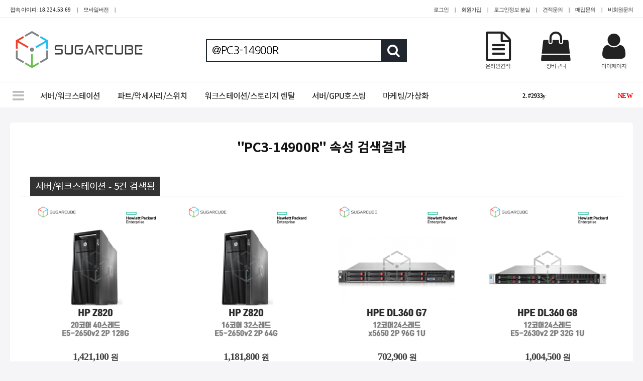

--- FILE ---
content_type: text/html; charset=UTF-8
request_url: https://sugarcube.co.kr/v2/search.php?shopping_keyword=%40PC3-14900R
body_size: 33091
content:
<!DOCTYPE html">
<html lang="ko">

<head>

<!-- Global site tag (gtag.js) - Google Analytics -->
<script async src="https://www.googletagmanager.com/gtag/js?id=UA-149138698-3"></script>
<script>
  window.dataLayer = window.dataLayer || [];
  function gtag(){dataLayer.push(arguments);}
  gtag('js', new Date());
  gtag('config', 'UA-149138698-3');
</script>

<!-- Google tag (gtag.js) -->
<script async src="https://www.googletagmanager.com/gtag/js?id=AW-715714958"></script>
<script>
  window.dataLayer = window.dataLayer || [];
  function gtag(){dataLayer.push(arguments);}
  gtag('js', new Date());

  gtag('config', 'AW-715714958');
</script>

<title>@PC3-14900R - SUGARCUBE</title>

<!--언어 타입-->
<meta content="text/html" charset="utf-8">
<meta http-equiv="content-type" content="text/html; charset=utf-8" />
<meta http-equiv="Content-Script-Type" content="text/javascript">
<meta http-equiv="Content-Style-Type" content="text/css">
<meta http-equiv="X-UA-Compatible" content="IE=edge">
<meta http-equiv="imagetoolbar" content="no">
<meta http-equiv="Expires" content="0"/>
<meta http-equiv="Pragma" content="no-cache"/>
<meta name="robots" content="index,follow">


<meta name="viewport" content="width=device-width, initial-scale=1, maximum-scale=1.0" />

<meta name="naver-site-verification" content="174fedbeba0df0a5ed9bf8b5285b79536e0eb87a"/>
<meta name="naver-site-verification" content="aa692ab5f8282e94ed41b7f7f46a9aa761da4bce"/>
<meta name="msvalidate.01" content="0DA39FA85C2541399066D333DF8F4DFD" />

<meta name="revisit-after" content="1 days">
<!--<meta name='subject' content='슈가큐브'>-->
<meta name="format-detection" content="telephone=no, address=no, email=no">
<meta name='keywords' content='중고서버, 코로케이션, 서버호스팅, 워크스테이션 렌탈, VPN, 마케팅, 젠서버, 가상서버, 모바일마케팅, 마케팅서버, 게임서버, 서버유통, 파트유통, 서버판매'/>
<meta name='description' content='중고서버/워크스테이션 판매, 렌탈/호스팅, 마케팅용 젠서버/가상서버 제공. 서버/파트 유통 전문기업, @PC3-14900R'/>
<meta property="og:type"         content="website">
<meta property="og:title"        content="@PC3-14900R - SUGARCUBE">
<meta property="og:site_name"    content="SUGARCUBE">
<meta property="og:description"  content="중고서버/워크스테이션 판매, 렌탈/호스팅, 마케팅용 젠서버/가상서버 제공. 서버/파트 유통 전문기업, @PC3-14900R">
<meta property="og:image"        content="https://sugarcube.co.kr/landing/logo.gif">
<meta property="og:url"          content="https://sugarcube.co.kr/v2/search.php?shopping_keyword=%40PC3-14900R">
<meta name="twitter:card"        content="summary">
<meta name="twitter:title"       content="@PC3-14900R - SUGARCUBE">
<meta name="twitter:site"        content="https://sugarcube.co.kr/v2/search.php?shopping_keyword=%40PC3-14900R">
<meta name="twitter:image"       content="https://sugarcube.co.kr/landing/logo.gif">
<meta name="twitter:description" content="중고서버/워크스테이션 판매, 렌탈/호스팅, 마케팅용 젠서버/가상서버 제공. 서버/파트 유통 전문기업, @PC3-14900R">
<meta name="twitter:creator"     content="SUGARCUBE">
<link rel="image_src" href="https://sugarcube.co.kr/landing/logo.gif" />
<link rel="canonical" href="https://sugarcube.co.kr/v2/search.php?shopping_keyword=%40PC3-14900R">

<!-- CSS -->
<link href="/v2_css/font.css" rel="stylesheet" type="text/css">

	<link href="/v2_css/common.css?v=v2026-01-16" rel="stylesheet" type="text/css">
	<link href="/v2_css/tools.css?v=v2026-01-16" rel="stylesheet" type="text/css">
	<link href="/v2_css/layout.css?v=v2026-01-16" rel="stylesheet" type="text/css">

<!--<link rel="stylesheet" type="text/css" href="https://maxcdn.bootstrapcdn.com/font-awesome/4.7.0/css/font-awesome.min.css">-->
<link href="/v2_css/font-awesome.css" rel="stylesheet" type='text/css'>
<link href="/v2_css/sweetalert2.min.css" rel="stylesheet" type='text/css'>
<link href="/v2_js/slick/slick.css" rel="stylesheet" type="text/css">
<link href="/v2_js/slick/slick-theme.css" rel="stylesheet" type="text/css">
<link rel="icon" type="image/x-icon" href="/favicon.ico" sizes="64x64">

<!-- JS -->
<script type="text/javascript" src="/v2_js/jquery-3.6.0.min.js"></script>
<script type="text/javascript" src="/v2_js/sweetalert2.all.min.js"></script>
<script type="text/javascript" src="/v2_js/slick/slick.js"></script>
<script type="text/javascript" src="/v2_js/jquery.highlight-4.js"></script>
<script type="text/javascript" src="/v2_js/jquery.cookie.js"></script>

	<script type="text/javascript" src="/v2_js/common.js?v=v2026-01-16"></script>
	<script type="text/javascript" src="/v2_js/v2_script.js?v=v2026-01-16"></script>

<script type="text/javascript" src="/v2_js/calendar.js?v=v2026-01-16"></script>
<script type="text/javascript">
var $_HOME_PATH = '/';
var $_REQUEST_URI = '/v2/search.php?shopping_keyword=%40PC3-14900R';
var $_SITE_MODE = 'cloud';
var $_SNS_ = '';
var $_LOGIN = false;
var $_MOBILE = '0';
var $_CUSTOMER_ = 0;
</script>

<!-- SNS -->
<script type="text/javascript" src="//developers.kakao.com/sdk/js/kakao.min.js"></script>
<!--<script type="text/javascript" src="https://static.nid.naver.com/js/naverLogin_implicit-1.0.3.js" charset="utf-8"></script>-->
<script type="text/javascript" src="/v2_js/naverLogin_implicit-1.0.3.js" charset="utf-8"></script>
<script src="https://apis.google.com/js/api:client.js"></script>
<!--<script src="https://apis.google.com/js/platform.js?onload=onLoadCallback" async></script>-->
<script type="text/javascript" src="/v2_js/sns.js?v=v2026-01-16"></script>
</head>

<body id="body" class="silver 0">

<script>
window.fbAsyncInit = function() {
	FB.init({
		appId      : '422779568394462',
		cookie     : true,
		xfbml      : true,
		version    : 'v5.0'
	});
	FB.AppEvents.logPageView();
};
(function(d, s, id){
	 var js, fjs = d.getElementsByTagName(s)[0];
	 if (d.getElementById(id)) {return;}
	 js = d.createElement(s); js.id = id;
	 js.src = "https://connect.facebook.net/en_US/sdk.js";
	 //js.src = "https://connect.facebook.net/ko_KR/sdk.js";
	 fjs.parentNode.insertBefore(js, fjs);
 }(document, 'script', 'facebook-jssdk'));
</script><div style="border-bottom:1px #E3E3E3 solid; height:36px; background-color:#ffffff;">
	<div class="inner_container">
		<div class="m" style="float:left; text-align:left; padding-top:10px;">
						접속 아이피 : <span class="d">18.224.53.69</span>
			<span style="margin:0px 10px;">|</span>
			<a href="" onclick="return ESPER.Mobile.setChangeDevice('1');">모바일버전</a>

			<span style="margin:0px 10px;">|</span>
			<div id="google_translate_element" class="google_translate_element"></div>
<script type="text/javascript">
function googleTranslateElementInit() {new google.translate.TranslateElement({pageLanguage: 'ko', layout: google.translate.TranslateElement.InlineLayout.SIMPLE, autoDisplay: false, includedLanguages: ',ko,zh-CN,zh-TW,ja,vi,th,tl,ru,en,fr,ar'}, 'google_translate_element');}
</script>
<script type="text/javascript" src="https://translate.google.com/translate_a/element.js?cb=googleTranslateElementInit"></script>

		</div>
		<div class="m" style="float:right; text-align:right; padding-top:10px;">
					<a href="/v2/login.php?returnurl=%2Fv2%2Fsearch.php%3Fshopping_keyword%3D%2540PC3-14900R">로그인</a>
			<span style="margin:0px 10px;">|</span>
			<a href="/v2/join.php">회원가입</a>
			<span style="margin:0px 10px;">|</span>
			<a href="/v2/forget.php">로그인정보 분실</a>
					<span style="margin:0px 10px;">|</span>
			<a href="/v2/estimateinquiry.php">견적문의</a>
			<span style="margin:0px 10px;">|</span>
			<a href="/v2/purchase_inquiry.php">매입문의</a>
			<span style="margin:0px 10px;">|</span>
					<a href="/v2/inquiry.php">비회원문의</a>
				</div>
	</div>
</div>


<div style="border-bottom:1px #E3E3E3 solid; height:128px; background-color:#ffffff;">
	<div class="inner_container">
		<div style="float:left; padding-top:23px; width:290px; height:128px;">
			<a href="/"><img src="/v2_img/logo_main.png" width="275" height="80" alt="슈가큐브네트웍스 로고"></a>
		</div>
		<div style="float:left; margin-left:100px; padding-top:42px; height:128px;">
			<form action="/v2/search.php" id="search_keyword_frm">
			<!--<div style="width:400px; height:46px; border:2px solid #3D6BA2;">-->
			<div style="width:400px; height:46px; border:2px solid #1F262E;">
				<input type="text" class="shopping_keyword" name="shopping_keyword" id="shopping_keyword" placeholder="" value="@PC3-14900R">
				<div class="shopping_search" onclick="$('#search_keyword_frm').submit();"><i class="fa fa-search" aria-hidden="true"></i></div>
			</div>
			</form>
		</div>
		<div style="float:right; height:128px; padding-top:28px;">
			<a href="/v2/mypage.php">
			<div class="header_icon_container">
								<i class="fa fa-user fa-fw" aria-hidden="true"></i><br>
				<span class="m">마이페이지</span>
			</div>
			</a>
			<a href="/v2/basket.php">
			<div class="header_icon_container">
								<i class="fa fa-shopping-bag fa-fw" aria-hidden="true"></i><br>
				<span class="m">장바구니</span>
			</div>
			</a>
			<a href="/v2/quotation.php">
			<div class="header_icon_container">
								<i class="fa fa-file-text-o fa-fw" aria-hidden="true"></i><br>
				<span class="m">온라인견적</span>
			</div>
			</a>
			<div style="clear:both;"></div>
		</div>
		<div style="clear:both;"></div>
	</div>
</div>

<style>
A.mainmenu { font-size:12pt; font-weight:500; letter-spacing:-0.7px; margin-left:10px; padding:5px 10px; }
A.mainmenu.on { background-color:#333333; color:#ffffff; border-radius:5px; }
UL.ranking LI { text-align:left; font-weight:bold; }
</style>

<div style="height:50px; background-color:#ffffff;">
	<div class="inner_container">
		<div style="float:left; padding-top:18px; padding-left:40px;">
			<div style="position:absolute; font-size:20pt; margin:-4px 0px 0px -35px;"><a href="" onclick="return false;" style="color:#bbbbbb;"><i class="fa fa-bars" aria-hidden="true"></i></a></div>
			<a href="/v2/server.php" class="mainmenu ">서버/워크스테이션</a>
			<a href="/v2/parts.php" class="mainmenu ">파트/악세사리/스위치</a>
			<a href="/v2/rental.php" class="mainmenu ">워크스테이션/스토리지 렌탈</a>
			<a href="/v2/hosting.php" class="mainmenu ">서버/GPU호스팅</a>
			<a href="/v2/marketing.php" class="mainmenu ">마케팅/가상화<!--/솔루션--></a>
		</div>
		<div style="float:right; width:220px;" onmouseover="$('.search_keyword_list').show();" style="display:none;" onmouseout="$('.search_keyword_list').hide();">
			<div class="search_keyword_list" style="display:none; width:220px; position:absolute; z-index:99; background-color:#ffffff; border:2px #000000 solid; text-align:left; font-size:9pt; font-family:gulim; padding:4px 0px 5px 10px;">
				<ul class="ranking">
					<li>
						<div style="float:right; font-size:9pt; padding-right:10px;"><span style="color:#ff0000;">NEW</span></div>
						<span class="el" style="width:160px;">1. <a href="/v2/search.php?shopping_keyword=%23dell">#dell</a></span>
					</li>
					<li>
						<div style="float:right; font-size:9pt; padding-right:10px;"><span style="color:#ff0000;">NEW</span></div>
						<span class="el" style="width:160px;">2. <a href="/v2/search.php?shopping_keyword=%232933y">#2933y</a></span>
					</li>
					<li>
						<div style="float:right; font-size:9pt; padding-right:10px;">-</div>
						<span class="el" style="width:160px;">3. <a href="/v2/search.php?shopping_keyword=%40Used">@Used</a></span>
					</li>
					<li>
						<div style="float:right; font-size:9pt; padding-right:10px;">-</div>
						<span class="el" style="width:160px;">4. <a href="/v2/search.php?shopping_keyword=%4016000%EA%B0%9C+%EC%9D%B4%ED%95%98">@16000개 이하</a></span>
					</li>
					<li>
						<div style="float:right; font-size:9pt; padding-right:10px;"><span style="color:#ff0000;"><i class="fa fa-caret-up" aria-hidden="true"></i> 3</span></div>
						<span class="el" style="width:160px;">5. <a href="/v2/search.php?shopping_keyword=%40DELL+EMC">@DELL EMC</a></span>
					</li>
					<li>
						<div style="float:right; font-size:9pt; padding-right:10px;">-</div>
						<span class="el" style="width:160px;">6. <a href="/v2/search.php?shopping_keyword=TESLA">TESLA</a></span>
					</li>
					<li>
						<div style="float:right; font-size:9pt; padding-right:10px;"><span style="color:#ff0000;"><i class="fa fa-caret-up" aria-hidden="true"></i> 2</span></div>
						<span class="el" style="width:160px;">7. <a href="/v2/search.php?shopping_keyword=%40SAS">@SAS</a></span>
					</li>
					<li>
						<div style="float:right; font-size:9pt; padding-right:10px;"><span style="color:#0000ff;"><i class="fa fa-caret-down" aria-hidden="true"></i> 1</span></div>
						<span class="el" style="width:160px;">8. <a href="/v2/search.php?shopping_keyword=%402+Heatsink">@2 Heatsink</a></span>
					</li>
					<li>
						<div style="float:right; font-size:9pt; padding-right:10px;"><span style="color:#ff0000;">NEW</span></div>
						<span class="el" style="width:160px;">9. <a href="/v2/search.php?shopping_keyword=%23%EC%9B%8C%ED%81%AC%EC%8A%A4%ED%85%8C%EC%9D%B4%EC%85%98cpu">#워크스테이션cpu</a></span>
					</li>
					<li>
						<div style="float:right; font-size:9pt; padding-right:10px;"><span style="color:#ff0000;"><i class="fa fa-caret-up" aria-hidden="true"></i> 5</span></div>
						<span class="el" style="width:160px;">10. <a href="/v2/search.php?shopping_keyword=%23%EC%A4%91%EA%B3%A0cpu">#중고cpu</a></span>
					</li>
				</ul>
			</div>
			<div class="search_keyword_summary">
				<div class="search_keyword_slide">
					<ul>
						<li style="text-align:left; font-size:9pt; height:50px;">
							<div style="float:right; font-size:10pt;"><span style="color:#ff0000;">NEW</span></div>
							<span class="el" style="width:180px;">1. #dell</span>
							<div style="clear:both;"></div>
						</li>
						<li style="text-align:left; font-size:9pt; height:50px;">
							<div style="float:right; font-size:10pt;"><span style="color:#ff0000;">NEW</span></div>
							<span class="el" style="width:180px;">2. #2933y</span>
							<div style="clear:both;"></div>
						</li>
						<li style="text-align:left; font-size:9pt; height:50px;">
							<div style="float:right; font-size:10pt;">-</div>
							<span class="el" style="width:180px;">3. @Used</span>
							<div style="clear:both;"></div>
						</li>
						<li style="text-align:left; font-size:9pt; height:50px;">
							<div style="float:right; font-size:10pt;">-</div>
							<span class="el" style="width:180px;">4. @16000개 이하</span>
							<div style="clear:both;"></div>
						</li>
						<li style="text-align:left; font-size:9pt; height:50px;">
							<div style="float:right; font-size:10pt;"><span style="color:#ff0000;"><i class="fa fa-caret-up" aria-hidden="true"></i> 3</span></div>
							<span class="el" style="width:180px;">5. @DELL EMC</span>
							<div style="clear:both;"></div>
						</li>
						<li style="text-align:left; font-size:9pt; height:50px;">
							<div style="float:right; font-size:10pt;">-</div>
							<span class="el" style="width:180px;">6. TESLA</span>
							<div style="clear:both;"></div>
						</li>
						<li style="text-align:left; font-size:9pt; height:50px;">
							<div style="float:right; font-size:10pt;"><span style="color:#ff0000;"><i class="fa fa-caret-up" aria-hidden="true"></i> 2</span></div>
							<span class="el" style="width:180px;">7. @SAS</span>
							<div style="clear:both;"></div>
						</li>
						<li style="text-align:left; font-size:9pt; height:50px;">
							<div style="float:right; font-size:10pt;"><span style="color:#0000ff;"><i class="fa fa-caret-down" aria-hidden="true"></i> 1</span></div>
							<span class="el" style="width:180px;">8. @2 Heatsink</span>
							<div style="clear:both;"></div>
						</li>
						<li style="text-align:left; font-size:9pt; height:50px;">
							<div style="float:right; font-size:10pt;"><span style="color:#ff0000;">NEW</span></div>
							<span class="el" style="width:180px;">9. #워크스테이션cpu</span>
							<div style="clear:both;"></div>
						</li>
						<li style="text-align:left; font-size:9pt; height:50px;">
							<div style="float:right; font-size:10pt;"><span style="color:#ff0000;"><i class="fa fa-caret-up" aria-hidden="true"></i> 5</span></div>
							<span class="el" style="width:180px;">10. #중고cpu</span>
							<div style="clear:both;"></div>
						</li>
					</ul>
				</div>
			</div>
		</div>
		<div style="clear:both;"></div>
	</div>
</div>


<style>
DIV.result { margin:0px auto 20px; border-top:1px #999999 solid; }
DIV.index_item_container { height:370px; border-bottom:1px #999999 solid; }
DIV.result.rental DIV.index_item_container { height:400px; }
DIV.result.hosting DIV.index_item_container { height:400px; }
DIV.more_server { display:flex; height:369px; text-align:center; font-size:14pt; line-height:150%; align-items:center; justify-content:center; cursor:pointer; }
DIV.result.rental DIV.more_server { height:399px; }
DIV.result.hosting DIV.more_server { height:399px; }
DIV.more_server.on { background-color:#808080; color:#ffffff; }
</style>


<div style="text-align:center; margin-top:30px;">
	<div class="inner_container bg_white">
		<div style="position:relative; padding:40px 20px 0px; padding-bottom:20px;">

			<div style="text-align:center; font-size:20pt; font-weight:600; letter-spacing:-0.7px;">"PC3-14900R" 속성 검색결과</div>

			<div>
				<div style="margin:0px; font-size:13pt;">

					<div style="display:inline-block; margin-top:50px; margin-left:20px; padding:10px; background-color:#333333; color:#ffffff; font-size:14pt;">서버/워크스테이션 - 5건 검색됨</div>

						<div class="result server">
<div class="fade_item index_item_container">
		<a href="/v2/product_view.php?no=606&mode=server" class="nounderline" target="_blank">
	<div class="item container" >
		<div class="item bg"></div>
		<div class="item product_no">S606</div>
		<div class="item text"><div>HP Z820 E5-2680v2 2P 128G 20코어 중고<div style="margin-top:10px;">HP Z820<br /> 20코어 40스레드<br /> E5-2650v2 2P 128G</div></div></div>
	</div>
	<div><img src="/tuna/_files/202403/3021274074a6aa7729cb4f0cf97a70c23e682149.jpg?t=v2026-01-16" alt="HP Z820 E5-2680v2 2P 128G 20코어 중고"></div>
		<div style="text-align:center; padding-top:10px;">
		<span class="price">1,421,100 <span style="font-size:12pt;">원</span></span>
	</div>
	</a>
</div>
<div class="fade_item index_item_container">
		<a href="/v2/product_view.php?no=601&mode=server" class="nounderline" target="_blank">
	<div class="item container" >
		<div class="item bg"></div>
		<div class="item product_no">S601</div>
		<div class="item text"><div>HP Z820 E5-2650v2 2P 64G 16코어 중고<div style="margin-top:10px;">HP Z820<br /> 16코어 32스레드<br /> E5-2650v2 2P 64G</div></div></div>
	</div>
	<div><img src="/tuna/_files/202403/30101659920235d425b3d9ade6982fb315b0b400.jpg?t=v2026-01-16" alt="HP Z820 E5-2650v2 2P 64G 16코어 중고"></div>
		<div style="text-align:center; padding-top:10px;">
		<span class="price">1,181,800 <span style="font-size:12pt;">원</span></span>
	</div>
	</a>
</div>
<div class="fade_item index_item_container">
		<a href="/v2/product_view.php?no=561&mode=server" class="nounderline" target="_blank">
	<div class="item container" >
		<div class="item bg"></div>
		<div class="item product_no">S561</div>
		<div class="item text"><div>HP ProLiant DL360 G7 x5650 2P 96G 12코어 8 SFF 중고<div style="margin-top:10px;">HPE DL360 G7<br /> 12코어24스레드<br /> x5650 2P 96G 1U</div></div></div>
	</div>
	<div><img src="/tuna/_files/202403/241214327d06795f03d99d74166d4b8058f3c635.jpg?t=v2026-01-16" alt="HP ProLiant DL360 G7 x5650 2P 96G 12코어 8 SFF 중고"></div>
		<div style="text-align:center; padding-top:10px;">
		<span class="price">702,900 <span style="font-size:12pt;">원</span></span>
	</div>
	</a>
</div>
<div class="fade_item index_item_container">
		<a href="/v2/product_view.php?no=557&mode=server" class="nounderline" target="_blank">
	<div class="item container" >
		<div class="item bg"></div>
		<div class="item product_no">S557</div>
		<div class="item text"><div>HP ProLiant DL360 G8 E5-2630v2 2P 32G 12코어 8 SFF 중고<div style="margin-top:10px;">HPE DL360 G8<br /> 12코어24스레드<br /> E5-2630v2 2P 32G 1U</div></div></div>
	</div>
	<div><img src="/tuna/_files/202403/23231435754219b46ffbb810e91ad12c06a0764d.jpg?t=v2026-01-16" alt="HP ProLiant DL360 G8 E5-2630v2 2P 32G 12코어 8 SFF 중고"></div>
		<div style="text-align:center; padding-top:10px;">
		<span class="price">1,004,500 <span style="font-size:12pt;">원</span></span>
	</div>
	</a>
</div>
<div class="fade_item index_item_container">
		<a href="/v2/product_view.php?no=556&mode=server" class="nounderline" target="_blank">
	<div class="item container" >
		<div class="item bg"></div>
		<div class="item product_no">S556</div>
		<div class="item text"><div>HP ProLiant DL360 G8 E5-2680v2 2P 64G 20코어 8 SFF 중고<div style="margin-top:10px;">HPE DL360 G8<br /> 20코어40스레드<br /> E5-2680v2 2P 64G 1U</div></div></div>
	</div>
	<div><img src="/tuna/_files/202403/23230720114429ea4a4bca8d806712e7552e8619.jpg?t=v2026-01-16" alt="HP ProLiant DL360 G8 E5-2680v2 2P 64G 20코어 8 SFF 중고"></div>
		<div style="text-align:center; padding-top:10px;">
		<span class="price">1,202,100 <span style="font-size:12pt;">원</span></span>
	</div>
	</a>
</div>
						<div class="index_item_container" >
													</div>
						<div class="index_item_container" >
													</div>
						<div class="index_item_container" >
													</div>
						<div style="clear:both;"></div>
					</div>
					<div style="display:inline-block; margin-top:50px; margin-left:20px; padding:10px; background-color:#333333; color:#ffffff; font-size:14pt;">파트/악세사리 - 1건 검색됨</div>

						<div class="result parts">
<div class="fade_item index_item_container">
		<a href="/v2/product_view.php?no=1032&mode=parts" class="nounderline" target="_blank">
	<div class="item container" >
		<div class="item bg"></div>
		<div class="item product_no">L1032</div>
		<div class="item text"><div>PC3-14900L 32G ECC REG<div style="margin-top:10px;">서버 워크스테이션 DDR3 14900L<br /> PC3-14900L<br /> 32G</div></div></div>
	</div>
	<div><img src="/tuna/_files/202406/191610358761ee8675fc203b6880e2596509db2d.jpg?t=v2026-01-16" alt="PC3-14900L 32G ECC REG"></div>
		<div style="text-align:center; padding-top:10px;">
		<span class="price">115,500 <span style="font-size:12pt;">원</span></span>
	</div>
	</a>
</div>
						<div class="index_item_container" >
													</div>
						<div class="index_item_container" >
													</div>
						<div class="index_item_container" >
													</div>
						<div style="clear:both;"></div>
					</div>
			<div style="height:60px;"></div>

				</div>
			</div>


		</div>
	</div>
</div>


<div style="text-align:center; margin-top:60px; font-size:10pt; letter-spacing:-0.7px; border-top:1px #E3E3E3 solid; color:#ffffff; background-color:#1F262E;">
	<div class="inner_container">
		<div class="m" style="float:left; width:80px; padding:19px 0px 15px; text-align:center; font-weight:bold; "><a href="/v2/notice.php" style="color:#ffffff;">공지사항</a></div>
		<div class="m" style="float:left; position:relative;">

			<div class="notice_summary">
				<div class="notice_slide">
					<ul>
						<li style="text-align:left; font-size:9pt; height:50px;">
							<a href="/v2/notice.php?no=3388" style="color:#ffffff;"><span class="d">2026.01.08.</span> 2026년 병오년(丙午年) 새해 복 많이 받으세요!</a>
						</li>
						<li style="text-align:left; font-size:9pt; height:50px;">
							<a href="/v2/notice.php?no=2820" style="color:#ffffff;"><span class="d">2025.07.01.</span> 하반기 (주)슈가큐브네트웍스 인사말</a>
						</li>
						<li style="text-align:left; font-size:9pt; height:50px;">
							<a href="/v2/notice.php?no=2514" style="color:#ffffff;"><span class="d">2025.01.10.</span> (주)슈가큐브네트웍스 2025년 인사글</a>
						</li>
						<li style="text-align:left; font-size:9pt; height:50px;">
							<a href="/v2/notice.php?no=1761" style="color:#ffffff;"><span class="d">2024.04.10.</span> 4월 16일 오전 4시 IDC 네트웍 점검 안내</a>
						</li>
						<li style="text-align:left; font-size:9pt; height:50px;">
							<a href="/v2/notice.php?no=1670" style="color:#ffffff;"><span class="d">2024.02.21.</span> 서버견적,배송 및 서버/부품매입 요청에 대하여</a>
						</li>
					</ul>
				</div>
			</div>

		</div>
		<div class="m" style="float:right; padding:19px 20px 15px 0px;">
			<a href="/v2/privacy.php" style="color:#ffffff;">개인정보처리방침</a>
			<span style="margin:0px 20px;">|</span>
			<a href="/v2/agreement.php" style="color:#ffffff;">이용약관</a>
			<span style="margin:0px 20px;">|</span>
			<!--
			<a href="" style="color:#ffffff;" onclick="Swal.fire('준비중입니다.', '', 'info'); return false;">회사소개</a>
			<span style="margin:0px 20px;">|</span>
			-->
			<a href="/v2/map.php" style="color:#ffffff;">찾아오시는길</a>
			<span style="margin:0px 20px;">|</span>
							<a href="/v2/inquiry.php" style="color:#ffffff;">비회원문의</a>
					</div>
		<div style="clear:both;"></div>
	</div>
</div>

<div style="text-align:center; padding:20px; font-size:10pt; letter-spacing:-0.7px; border-top:1px #E3E3E3 solid; color:#ffffff; background-color:#1F262E;">
	<div class="inner_container">

		<div style="float:left; width:320px; height:130px; display:flex; text-align:center; align-items:center; justify-content:center;">
			<a href="/"><img src="/v2_img/logo_white.png" align="top" width="250" style="margin-right:10px;" alt="슈가큐브네트웍스 로고"></a>
		</div>




		<div style="float:left; width:390px; height:130px; padding-top:5px;">
			<div>(주)슈가큐브네트웍스 · 대표이사 : 서중하</div>
			<div>통신판매업신고번호 : 제2019-서울강서-2003호</div>
			<div>사업자등록번호 : 132-86-36279 <a href="http://www.ftc.go.kr/" onclick="window.open('http://www.ftc.go.kr/bizCommPop.do?wrkr_no=1328636279', 'bizCommPop', 'width=900, height=700'); return false;" class="bp_btn white" style=" margin-left:5px; height:16px; padding:0px 2px 1px 1px; margin-top:-1px;">사업자등록증 확인</a></div>
			<div style="margin-top:10px; font-size:13px;">서울특별시 강서구 마곡중앙4로 18, B동 8층 815호(마곡동, 마곡그랑트윈타워)</div>
			<div>대표전화 : 02-6741-2425 · 팩스 : 02-6741-2427</div>
			<div style="padding-top:10px;">계좌번호 : 국민은행 649301-04-083906 (주)슈가큐브네트웍스</div>
		</div>




		<div style="float:right; width:500px; height:83px; text-align:center; margin-left:30px;">
			<div style="float:left; padding-top:16px; font-size:24pt; font-weight:600; letter-spacing:-0.7px;"><a href="tel:02-6741-2425" style="color:#ffffff;">02-6741-2425</a></div>
			<div style="float:right; text-align:left; padding-right:10px;">고객센터 운영 : 평일 09~18시 (점심시간 13~14시)<br>
			서버/파트 문의 : <a href="tel:010-8843-4673" style="color:#ffffff;">010-8843-4673</a><br>
			가상화(젠서버) 문의 : <a href="tel:010-3503-8733" style="color:#ffffff;">010-3503-8733</a><br>
			이메일 문의 : <a href="mailto:saleserver@naver.com" style="color:#ffffff;">saleserver@naver.com</a></div>
		</div>

		<div style="float:right; width:400px;">
			<div style="text-align:center;">
				<a href="https://open.kakao.com/o/so0PvK2f" target="_blank" title="카카오톡 문의"><img src="/v2_img/btn_kakao.gif" width="60" height="60" style="-khtml-border-radius:5px; -moz-border-radius:5px; -webkit-border-radius:5px; border-radius:5px;" alt="카카오톡 문의"></a>
				<a href="https://talk.naver.com/WCFPFW" target="_blank" title="네이버톡톡 문의"><img src="/v2_img/btn_navertok.gif" width="60" height="60" style="-khtml-border-radius:5px; -moz-border-radius:5px; -webkit-border-radius:5px; border-radius:5px;" alt="네이버톡톡 문의"></a>
				<a href="https://t.me/vmicarus" target="_blank" title="텔레그램 문의"><img src="/v2_img/btn_telegram.gif" width="60" height="60" style="-khtml-border-radius:5px; -moz-border-radius:5px; -webkit-border-radius:5px; border-radius:5px;" alt="텔레그램 문의"></a>
				<a href="https://blog.naver.com/saleserver" target="_blank" title="네이버 블로그"><img src="/v2_img/btn_naver_blog.png" width="60" height="60" style="-khtml-border-radius:5px; -moz-border-radius:5px; -webkit-border-radius:5px; border-radius:5px;" alt="네이버 블로그"></a>
				<a href="https://cafe.naver.com/sugarcubeit" target="_blank" title="네이버 카페"><img src="/v2_img/btn_naver_cafe.png" width="60" height="60" style="-khtml-border-radius:5px; -moz-border-radius:5px; -webkit-border-radius:5px; border-radius:5px;" alt="네이버 카페"></a>
				<a href="https://smartstore.naver.com/sugarcube" target="_blank" title="네이버 스토어"><img src="/v2_img/btn_naver_store.png" width="60" height="60" style="-khtml-border-radius:5px; -moz-border-radius:5px; -webkit-border-radius:5px; border-radius:5px;" alt="네이버 스토어"></a>
			</div>
		</div>

<!-- KB에스크로 이체 인증마크 적용 시작 -->
<script>
function onPopKBAuthMark() {
	window.open('https://okbfex.kbstar.com/quics?page=C021590&cc=b034066:b035526&mHValue=c8f49b1e8706d5bf464994fb79e215d820190923143969','KB_AUTHMARK','height=604, width=648, status=yes, toolbar=no, menubar=no, location=no').focus();
	//document.KB_AUTHMARK_FORM.action='https://okbfex.kbstar.com/quics';
	//document.KB_AUTHMARK_FORM.target='KB_AUTHMARK';
	//document.KB_AUTHMARK_FORM.submit();
	return false;
}
</script>
<!--
<form id="KB_AUTHMARK_FORM" name="KB_AUTHMARK_FORM" action="https://okbfex.kbstar.com/quics" method="get" target="KB_AUTHMARK">
<input type="hidden" name="page" value="C021590"/>
<input type="hidden" name="cc" value="b034066:b035526"/>
<input type="hidden" name="mHValue" value='c8f49b1e8706d5bf464994fb79e215d820190923143969'/>
</form>
<a href="#" onclick="return onPopKBAuthMark();"><img src="http://img1.kbstar.com/img/escrow/escrowcmark.gif" border="0"/></a>
-->
<!-- KB에스크로이체 인증마크 적용 종료 -->
		<div style="float:right; width:100px; margin-top:-10px;">
			<a href="#" onclick="return onPopKBAuthMark();"><img src="http://img1.kbstar.com/img/escrow/escrowcmark.gif" border="0" align="left" style="border-radius:40px;"/></a>
		</div>

		<div style="clear:both;"></div>

		<div style="padding-top:15px; font-family:verdana; color:#ffffff; font-size:10px; text-align:center;">
			Copyright © <a href="/" class="underline" style="font-family:verdana; color:#ffffff; font-size:10px; font-weight:bold;">SUGARCUBE Corp.</a> All Rights Reserved.
		</div>
	</div>
</div>

<script type="text/javascript">
//메인, 서브 슬라이드 배너
$('.slide_main_banner,.slide_side_banner').slick({
	dots: true,
  slidesToShow: 1,
  slidesToScroll: 1,
	speed:200,
  autoplay: true,
  autoplaySpeed: 3000,
	arrows: false,
});

//메인 슬라이드 배너 배경
$('.slide_main_banner').on('beforeChange', function(event, slick, currentSlide, nextSlide){
	switch (nextSlide) {
default: $('#slide_main_banner_background').css('background-color', '#ffffff'); break;
case 1: $('#slide_main_banner_background').css('background-color', '#ffffff'); break;
	}
});

//추천상품 슬라이드 처리
ESPER.Mall.setSlideRecommandProduct();

//상품이미지 마우스 오버
$('.index_item_container, .recommand_item_container, .rental_item_container').on('mouseover', function(){ $(this).find('.item.container').addClass('on'); });
$('.index_item_container, .recommand_item_container, .rental_item_container').on('mouseout', function(){ $('.item.container.on').removeClass('on'); });

$('#container_recommend').on('mouseover', function(){ $('.recommand_arrow').addClass('on'); });
$('#container_recommend').on('mouseout', function(){ $('.recommand_arrow').removeClass('on'); });

$('#container_chain_property').on('mouseover', function(){ $('.recommand_arrow').addClass('on'); });
$('#container_chain_property').on('mouseout', function(){ $('.recommand_arrow').removeClass('on'); });

//로그인 유지
setInterval(function(){ try { ESPER.Member.setReloadSession() } catch (e) { } }, 60000);
</script>


	<!-- 공통 적용 스크립트 , 모든 페이지에 노출되도록 설치. 단 전환페이지 설정값보다 항상 하단에 위치해야함 -->

	<script type="text/javascript" src="//wcs.naver.net/wcslog.js"></script>
	<script type="text/javascript">
	if(!wcs_add) var wcs_add = {};
	wcs_add["wa"] = "2015187b1069d0";
	wcs_do();
	</script>


</body>
</html>

--- FILE ---
content_type: text/css
request_url: https://sugarcube.co.kr/v2_css/font.css
body_size: 1202
content:
@charset "UTF-8";

/* font-family NotoSans */
@font-face{
  font-weight:400;
  font-family:NotoSansKR;
  src:url(../fonts/NotoSansKR-Regular.eot);
  src:url(../fonts/NotoSansKR-Regular.eot?#iefix) format('embedded-opentype'),
  url(../fonts/NotoSansKR-Regular.woff2) format('woff2'),
  url(../fonts/NotoSansKR-Regular.woff) format('woff')
}
@font-face{
  font-weight:500;
  font-family:NotoSansKR;
  src:url(../fonts/NotoSansKR-Medium.eot);
  src:url(../fonts/NotoSansKR-Medium.eot?#iefix) format('embedded-opentype'),
  url(../fonts/NotoSansKR-Medium.woff2) format('woff2'),
  url(../fonts/NotoSansKR-Medium.woff) format('woff')
}
@font-face{
  font-weight:700;
  font-family:NotoSansKR;
  src:url(../fonts/NotoSansKR-Bold.eot);
  src:url(../fonts/NotoSansKR-Bold.eot?#iefix) format('embedded-opentype'),
  url(../fonts/NotoSansKR-Bold.woff2) format('woff2'),
  url(../fonts/NotoSansKR-Bold.woff) format('woff')
}
@font-face{
  font-weight:900;
  font-family:NotoSansKR;
  src:url(../fonts/NotoSansKR-Black.eot);
  src:url(../fonts/NotoSansKR-Black.eot?#iefix) format('embedded-opentype'),
  url(../fonts/NotoSansKR-Black.woff2) format('woff2'),
  url(../fonts/NotoSansKR-Black.woff) format('woff')
}


--- FILE ---
content_type: text/css
request_url: https://sugarcube.co.kr/v2_css/common.css?v=v2026-01-16
body_size: 3075
content:
@charset "utf-8";
/* CSS Document */

@import url('https://fonts.googleapis.com/css?family=Nanum+Gothic|Noto+Sans+KR|Roboto');

* {
  -webkit-box-sizing: border-box;
     -moz-box-sizing: border-box;
          box-sizing: border-box;
	margin:0px;
	padding:0px;
	outline: none;
}
html { overflow-y:scroll; }

body { line-height:18px; color:#121212; font-size:12px; font-family: 'Nanum Gothic', sans-serif; letter-spacing:-0.05em; }
body.silver { background-color:#F5F5F7; }
body.white { background-color:#FFFFFF; }
body.disabled_scroll { overflow-y: hidden; }
body.enabled_scroll { overflow-y: scroll; }
body.auto_scroll { overflow-y: auto; }

div:focus {outline: none; }
input{vertical-align:top;}
input[type=text] { font-family: 'Nanum Gothic', sans-serif; letter-spacing:-0.05em; outline: none; }
input[type=text]::-ms-clear{width:0; height:0;}​

img { border:0; vertical-align:top; }
ul {list-style:none; }
ul:after {content:""; display:block; clear:both;}
li {list-style:none; }
​
a { list-style:none; color:#000; text-decoration:none; }
a:link {text-decoration: none; color: #000;}
a:visited {text-decoration: none; color: #000;}
a:active {text-decoration: none; color: #000;}
a:focus {text-decoration: none; outline: none; }
a:hover {text-decoration: none; color:#000;}
a.nounderline:hover {outline: none; text-decoration:none; }
a.underline:hover {outline: none; text-decoration:underline; }
​
span.el { display:inline-block; overflow:hidden; white-space:nowrap; text-overflow:ellipsis; }
span.nobr { display:inline-block; overflow:hidden; white-space:nowrap; }​

.s { font-family:Tahoma,Verdana,Arial, 'Apple SD Gothic Neo';font-size:7pt; }
.c { font-family:Tahoma,Verdana,Arial, 'Apple SD Gothic Neo';font-size:7pt; color:#BB55BB; }
.f { font-family:Tahoma,Verdana,Arial, 'Apple SD Gothic Neo';font-size:7pt; color:#5A5AFA; }
.m { font-family:dotum, 'Apple SD Gothic Neo'; font-size:11px; letter-spacing:-1px; }
.d { font-family:dotum, 'Apple SD Gothic Neo'; font-size:11px; letter-spacing:0px; }
.inline { display:inline-block; }

.NanumGothic {font-family: 'Nanum Gothic', sans-serif; letter-spacing:-0.05em; }
.NotoSans {font-family: 'Noto Sans KR', sans-serif; letter-spacing:-0.05em; }
.NotoSerif {font-family: 'Noto Serif KR', serif; letter-spacing:-0.05em; }
.Roboto {font-family: 'Roboto', sans-serif; letter-spacing:-0.05em; }

ul.paging { font-size:0px; }
ul.paging li { font-size:11pt; display:inline-block; padding:0px 1px; }
ul.paging li.border a { border:1px #e0e0e0 solid; }
ul.paging a, ul.paging a:visited { display:inline-block; padding:5px 5px 2px; height:30px; min-width:35px; text-align:center; text-decoration: none; background-color:#ffffff; color:#333333; border:1px #ffffff solid; }
ul.paging a:hover { border:1px #000000 solid; }
ul.paging li.border a:hover { border:1px #000000 solid; }
ul.paging a.on, ul.paging a.on:visited, ul.paging a.on:hover { color:#ffffff; border:1px #000000 solid; background-color:#000000; }

TR.hover:hover TD { background-color:#e9e9e9; }

--- FILE ---
content_type: text/css
request_url: https://sugarcube.co.kr/v2_css/tools.css?v=v2026-01-16
body_size: 39850
content:
* {
  -webkit-box-sizing: border-box;
     -moz-box-sizing: border-box;
          box-sizing: border-box;
	margin:0px; padding:0px;
}
HTML {
	-webkit-text-size-adjust:100%;
	-webkit-tap-highlight-color:transparent;
}
BODY {
	/*font-family: 'Nanum Barun Gothic', 'NanumBarunGothic', 'NanumSquare', 'AppleSDGothicNeo-Regular', 'dotum', 'sans-serif';*/
	font-family: 'NotoSansKR', 'Nanum Barun Gothic', 'NanumBarunGothic', 'NanumSquare', 'AppleSDGothicNeo-Regular', 'dotum', 'sans-serif';
	font-size: 14px;
	font-weight:300;
	letter-spacing:-0.2px;
	margin:0px;
}

IMG, image { border:0px; -ms-interpolation-mode:bicubic; max-width:100%; }
VIDEO { border:0px; -ms-interpolation-mode:bicubic; max-width:100%; }
EMBED { border:0px; -ms-interpolation-mode:bicubic; max-width:100%; }
IFRAME { max-width:100%; margin:0px; padding:0px; border:none; }
EMBED, OBJECT, MARQUEE { max-width:100%; }
LABEL { cursor:pointer; }
@media ( min-width: 1000px ) { LABEL:hover { text-decoration:underline; } }

TABLE { border-spacing:0px; padding:0px; border-collapse:collapse; }
TD { padding:0px; word-break:break-all; }

TABLE.table { border-left:1px #666666 solid; border-top:1px #666666 solid; }
TABLE.table th { border-right:1px #666666 solid; border-bottom:1px #666666 solid; padding:5px 5px 2px; text-align:center; background-color:#f2f2f2; word-wrap: break-word; /* Internet Explorer 5.5+ */ /*white-space: pre-wrap; /* css-3 */ white-space: -moz-pre-wrap; /* Mozilla, since 1999 */ white-space: -pre-wrap; /* Opera 4-6 */ white-space: -o-pre-wrap; /* Opera 7 */ word-break:break-all; /*overflow:auto;*/ }
TABLE.table td { border-right:1px #666666 solid; border-bottom:1px #666666 solid; padding:5px 5px 2px; text-align:center; font-weight: 300; word-wrap: break-word; /* Internet Explorer 5.5+ */ /*white-space: pre-wrap; /* css-3 */ white-space: -moz-pre-wrap; /* Mozilla, since 1999 */ white-space: -pre-wrap; /* Opera 4-6 */ white-space: -o-pre-wrap; /* Opera 7 */ word-break:break-all; /*overflow:auto;*/ }
TABLE.table td.left { text-align:left; padding-left:5px; }
TABLE.table td.right { text-align:right; padding-right:5px; }

TABLE.table2 { border-left:1px #666666 solid; border-top:1px #666666 solid; }
TABLE.table2 th { border-right:1px #666666 solid; height:30px; border-bottom:1px #666666 solid; line-height:120%; padding:2px 5px; text-align:center; background-color:#f2f2f2; word-wrap: break-word; /* Internet Explorer 5.5+ */ /*white-space: pre-wrap; /* css-3 */ white-space: -moz-pre-wrap; /* Mozilla, since 1999 */ white-space: -pre-wrap; /* Opera 4-6 */ white-space: -o-pre-wrap; /* Opera 7 */ word-break:break-all; /*overflow:auto;*/ }
TABLE.table2 td { border-right:1px #666666 solid; height:45px; border-bottom:1px #666666 solid; line-height:120%; padding:2px 5px; text-align:center; font-weight: 300; word-wrap: break-word; /* Internet Explorer 5.5+ */ /*white-space: pre-wrap; /* css-3 */ white-space: -moz-pre-wrap; /* Mozilla, since 1999 */ white-space: -pre-wrap; /* Opera 4-6 */ white-space: -o-pre-wrap; /* Opera 7 */ word-break:break-all; /*overflow:auto;*/ }
TABLE.table2 td.left { text-align:left; padding-left:5px; }
TABLE.table2 td.right { text-align:right; padding-right:5px; }

DIV.wordbreak {
	word-wrap: break-word; /* Internet Explorer 5.5+ */
	/*white-space: pre-wrap; /* css-3 */
	white-space: -moz-pre-wrap; /* Mozilla, since 1999 */
	white-space: -pre-wrap; /* Opera 4-6 */
	white-space: -o-pre-wrap; /* Opera 7 */
	word-break:break-all;
	/*overflow:auto;*/
}
DIV.clear { clear:both; }

INPUT { -webkit-appearance: none; -webkit-border-radius: 0; }
INPUT[type="checkbox"] { margin-bottom:-2px; background-color:#ffffff; -webkit-appearance:checkbox; }
INPUT[type="radio"] { margin-bottom:-2px; background-color:#ffffff; -webkit-appearance:checkbox; }

TEXTAREA { background-color:#FFFFFF; padding: 3px 5px 3px; border-radius: 2px; border: 1px solid #ebebeb; border-bottom-color: #c6c6c6; font-family:inherit; font-size:inherit; font-weight:inherit; color:inherit; }
BUTTON::-moz-focus-inner,
INPUT::-moz-focus-inner {
    border: 0;
    padding: 0;
}

a:active  { text-decoration: none; color:#333333; }
a:visited { text-decoration: none; color:#333333; }
a:link    { text-decoration: none; color:#333333; }
@media ( min-width: 1000px ) { a:hover   { text-decoration: underline; color:#333333; } }
a.inline { display:inline-block; }

.content a:active  { text-decoration: none; color:#1075F6; }
.content a:visited { text-decoration: none; color:#1075F6; }
.content a:link    { text-decoration: none; color:#1075F6; }
@media ( min-width: 1000px ) { .content a:hover   { text-decoration: underline; color:#1075F6; } }

a.paging { display:inline-block; padding:5px 3px 2px; margin-right:3px; border:1px #dddddd solid; text-align:center; text-decoration: none; min-width:20px; }
a.pagingnow { color:#ffffff; border:1px #333333 solid; background-color:#333333; }
@media ( min-width: 1000px ) { a.paging:hover { color:#ffffff; border:1px #333333 solid; background-color:#333333; } }

.center { text-align:center; }
.light	{ font-weight: 300; }
.bold	{ font-weight: 700; }

.small	{ font-size:9pt; line-height:130%; }
.little	{ font-size:14px; line-height:130%; }
.normal	{ font-size:12pt; line-height:150%; }
.big	{ font-size:15pt; line-height:150%; color:#444444; }
.bigger	{ font-size:18pt; line-height:150%; color:#555555; }

.mark		{ background-color:#9BFFED; }
.highlight	{ background-color: yellow; color: red; margin-right:0px !important; }
.strike		{ text-decoration:line-through; color:#AAAAAA; }

.s { font-family:Tahoma,Verdana,Arial,'Apple SD Gothic Neo'; font-size:7pt; letter-spacing:0px; }
.c { font-family:Tahoma,Verdana,Arial,'Apple SD Gothic Neo'; font-size:7pt; color:#BB55BB; letter-spacing:0px; }
.f { font-family:Tahoma,Verdana,Arial,'Apple SD Gothic Neo'; font-size:7pt; color:#5A5AFA; letter-spacing:0px; }
.m { font-family:dotum,'Apple SD Gothic Neo'; font-size:11px; letter-spacing:-1px; }
.d { font-family:dotum,'Apple SD Gothic Neo'; font-size:11px; letter-spacing:0px; }

span.el { display:inline-block; overflow:hidden; white-space:nowrap; text-overflow:ellipsis; width:100%; }
span.el5 { display:inline-block; overflow:hidden; white-space:nowrap; text-overflow:ellipsis; width:100%; margin-bottom:-5px; }
span.subject_el { display:inline-block; overflow:hidden; white-space:nowrap; text-overflow:ellipsis; max-width:89%; padding-bottom:0px; }
span.comment_count { position:absolute; display:inline-block; font-family:Tahoma,Verdana,Arial,'Apple SD Gothic Neo'; font-size:7pt; color:#BB55BB; letter-spacing:0px; padding-top:0px; }

span.nobr { display:inline-block; overflow:hidden; white-space:nowrap; width:100%; }
span.red { color:red; }
span.blue { color:blue; }
span.green { color:green; }

span.bplus { font-family:Tahoma,Verdana,Arial,'Apple SD Gothic Neo'; font-size:7pt; letter-spacing:0px; color:blue; margin-right:5px; background-color:#ddeeff; padding:0px 5px 1px; border-radius:3px; }
span.bminus { font-family:Tahoma,Verdana,Arial,'Apple SD Gothic Neo'; font-size:7pt; letter-spacing:0px; color:red; margin-right:5px; background-color:#ffdddd; padding:0px 5px 1px; border-radius:3px; }


div.margintop10 { margin-top:10px !important; }
div.margintop20 { margin-top:20px !important; }
div.margintop30 { margin-top:30px !important; }
div.margintop40 { margin-top:40px !important; }
div.margintop50 { margin-top:50px !important; }

blockquote {
	display:inline-block;
	border: 1px solid #27a9e3;
	margin: 5px 0px;
	padding: 10px 20px 7px 18px;
	border-left: 10px solid #27a9e3;
}

/*** Rect ***/
span.bg_rect {
	font-family:"Open Sans", "Helvetica Neue", Helvetica, Arial, sans-serif;
	font-size:11px;
	font-weight:400;
	padding:3px 2px 1px;
	padding-left:6px;
	padding-right:6px;
	padding-bottom:.4em;
	text-shadow:none;
	white-space:nowrap;
	display:inline-block;
	line-height:1;
	text-align:center;
	vertical-align:baseline;
	border-radius:.25em;
	transition: color .15s ease-in-out, background-color .15s ease-in-out, border-color .15s ease-in-out, box-shadow .15s ease-in-out;
	box-sizing: border-box;
	background-color:#999999;
	color:#ffffff;
	letter-spacing:-0.5px;
}
span.bg_rect.white		{ border: 1px solid #c2c2c2; border-bottom-color: #b2b2b2; background: #ffffff; color:#3a3a3a; }
span.bg_rect.green		{ background-color:#689F38; }
span.bg_rect.bluegreen	{ background-color:#1AB394; }
span.bg_rect.purple		{ background-color:#9663CA; }
span.bg_rect.red		{ background-color:#D53E49; }
span.bg_rect.m			{ background-color:#D53E49; width:15px; padding:2px 0px; }
span.bg_rect.blue		{ background-color:#1A7DD7; }
span.bg_rect.pc			{ background-color:#1A7DD7; width:15px; padding:2px 0px; }
span.bg_rect.orange		{ background-color:#FB8B4A; }
span.bg_rect.gray		{ background-color:#666666; }
span.bg_rect.black		{ background-color:#333333; }
span.bg_rect.silver		{ background-color:#999999; }
span.bg_rect.pink		{ background-color:#FFA3A4; }
span.bg_rect.skyblue	{ background-color:#63D8EA; }
span.bg_rect.yellow		{ background-color:#FFC900; }
span.bg_rect.brown		{ background-color:#AC5D2B; }

span.boss_name			{ color:#999999; font-size:15pt; font-weight:bold; }
span.boss_name.red		{ color:#DD2222; }
span.boss_name.purple	{ color:#BB00BB; }
span.boss_name.blue		{ color:#4455EE; }
span.boss_name.black	{ color:#666666; }

span.boss_color.red		{ color:#DD2222; }
span.boss_color.purple	{ color:#BB00BB; }
span.boss_color.blue	{ color:#4455EE; }
span.boss_color.black	{ color:#666666; }

span.boss_item			{ color:#999999; font-size:12pt; font-weight:normal; }
span.boss_item.small	{ color:#999999; font-size:9pt; font-weight:normal; }
span.boss_item.red		{ color:#DD2222; }
span.boss_item.purple	{ color:#BB00BB; }
span.boss_item.blue		{ color:#4455EE; }
span.boss_item.black	{ color:#666666; }
span.regentime			{ display:none; }
span.turnoff			{ display:none; }
div.rest_time.hour		{ font-weight:bold; color:#000000; }

.disabled,
.disabled:link,
.disabled:visited,
.disabled:focus,
.disabled:active,
.disabled.touch {
	background: #e0e0e0 !important;
	border-color: #ddd !important;
	border-top-color: #ccc !important;
	cursor:not-allowed !important;
	box-shadow: none !important;
	text-shadow: none !important;
	color: #9a9a9a !important;
}

/*
#888888 !important
#6c757d !important

inherit !important
#007bff !important
#0056b3 !important

#1c84c6 !important
#28a745 !important

#23c6c8 !important
#17a2b8 !important

#f8ac59 !important
#ffc107 !important

#ed5565 !important
#dc3545 !important

#212529
#676a6c
*/








/*** btn ***/
.bp_btn,
.bp_btn:link,
.bp_btn:visited{
	height:20px;
    display: inline-block;
    margin: 0px;
    padding: 3px 5px 1px;
    border-radius: 3px;
	border: 1px solid #ebebeb;
    border-bottom-color: #c6c6c6;
	box-sizing: content-box;
	box-shadow: 0 2px 2px rgba(0, 0, 0, 0.04);
    -moz-box-sizing: content-box;
	background: #fff;
	background: linear-gradient(to bottom, #ffffff 40%, #f6f6f6 100%);
    outline: 0;
    vertical-align: middle;
    font-family: Verdana, Tahoma, dotum, 'Apple SD Gothic Neo';
    font-size: 11px;
	letter-spacing:-1px;
    text-decoration: none;
    white-space: nowrap;
    cursor: pointer;
	color: #3a3a3a;
	filter: progid:DXImageTransform.Microsoft.gradient( startColorstr='#ffffff', endColorstr='#f6f6f6', GradientType=0 );/*IE*/
}
@media ( min-width: 1000px ) {
	.bp_btn:focus,
	.bp_btn:hover {
		background: #f0f0f0;
		background: linear-gradient(to bottom, #f0f0f0 0%, #fff 100%);
		filter: progid:DXImageTransform.Microsoft.gradient( startColorstr='#fafafa', endColorstr='#ffffff', GradientType=0 );/*IE*/
	}
}
.bp_btn.touch,
.bp_btn:active {
	text-shadow: 0 1px 0px #fff;
	border-color: #ddd;
	border-top-color: #ccc;
	background: #f0f0f0;
	box-shadow: none;
}


/*평면버튼*/
.bp_btn.whiterect,
.bp_btn.whiterect:link,
.bp_btn.whiterect:visited {
	color: #3a3a3a;
	border: 1px solid #c2c2c2;
	border-bottom-color: #b2b2b2;
	background: #ffffff;
}
@media ( min-width: 1000px ) {
	.bp_btn.whiterect:focus,
	.bp_btn.whiterect:hover {
		border: 1px solid #b2b2b2;
		background: #f2f2f2;
	}
}
.bp_btn.whiterect.touch,
.bp_btn.whiterect:active {
	border: 1px solid #b2b2b2;
	border-radius: 3px;
	background: #e6e6e6;
	text-shadow: none;
}

.bp_btn.whiterect.big { padding:0px 10px; height:30px; font-size:10pt; }


.bp_btn.greenrect,
.bp_btn.greenrect:link,
.bp_btn.greenrect:visited {
	color: #ffffff;
	border: 1px solid #689F38;
	border-bottom-color: #689F38;
	background: #689F38;
}
@media ( min-width: 1000px ) {
	.bp_btn.greenrect:focus,
	.bp_btn.greenrect:hover {
		border: 1px solid #589028;
		background: #589028;
	}
}
.bp_btn.greenrect.touch,
.bp_btn.greenrect:active {
	border: 1px solid #488018;
	border-radius: 3px;
	background: #488018;
	text-shadow: none;
}


.bp_btn.bluegreenrect,
.bp_btn.bluegreenrect:link,
.bp_btn.bluegreenrect:visited {
	color: #ffffff;
	border: 1px solid #1AB394;
	border-bottom-color: #1AB394;
	background: #1AB394;
}
@media ( min-width: 1000px ) {
	.bp_btn.bluegreenrect:focus,
	.bp_btn.bluegreenrect:hover {
		border: 1px solid #16A384;
		background: #16A384;
	}
}
.bp_btn.bluegreenrect.touch,
.bp_btn.bluegreenrect:active {
	border: 1px solid #069374;
	border-radius: 3px;
	background: #069374;
	text-shadow: none;
}


.bp_btn.orangerect,
.bp_btn.orangerect:link,
.bp_btn.orangerect:visited {
	color: #ffffff;
	border: 1px solid #FB8B4A;
	border-bottom-color: #FB8B4A;
	background: #FB8B4A;
}
@media ( min-width: 1000px ) {
	.bp_btn.orangerect:focus,
	.bp_btn.orangerect:hover {
		border: 1px solid #F06B40;
		background: #F06B40;
	}
}
.bp_btn.orangerect.touch,
.bp_btn.orangerect:active {
	border: 1px solid #E06030;
	border-radius: 3px;
	background: #E06030;
	text-shadow: none;
}


.bp_btn.grayrect,
.bp_btn.grayrect:link,
.bp_btn.grayrect:visited {
	color: #ffffff;
	border: 1px solid #666666;
	border-bottom-color: #666666;
	background: #666666;
}
@media ( min-width: 1000px ) {
	.bp_btn.grayrect:focus,
	.bp_btn.grayrect:hover {
		border: 1px solid #555555;
		background: #555555;
	}
}
.bp_btn.grayrect.touch,
.bp_btn.grayrect:active {
	border: 1px solid #444444;
	border-radius: 3px;
	background: #444444;
	text-shadow: none;
}

.bp_btn.silverrect,
.bp_btn.silverrect:link,
.bp_btn.silverrect:visited {
	color: #ffffff;
	border: 1px solid #AAAAAA;
	border-bottom-color: #AAAAAA;
	background: #AAAAAA;
}
@media ( min-width: 1000px ) {
	.bp_btn.silverrect:focus,
	.bp_btn.silverrect:hover {
		border: 1px solid #999999;
		background: #999999;
	}
}
.bp_btn.silverrect.touch,
.bp_btn.silverrect:active {
	border: 1px solid #888888;
	border-radius: 3px;
	background: #888888;
	text-shadow: none;
}


.bp_btn.blackrect,
.bp_btn.blackrect:link,
.bp_btn.blackrect:visited {
	color: #ffffff;
	border: 1px solid #333333;
	border-bottom-color: #333333;
	background: #333333;
}
@media ( min-width: 1000px ) {
	.bp_btn.blackrect:focus,
	.bp_btn.blackrect:hover {
		border: 1px solid #222222;
		background: #222222;
	}
}
.bp_btn.blackrect.touch,
.bp_btn.blackrect:active {
	border: 1px solid #000000;
	border-radius: 3px;
	background: #000000;
	text-shadow: none;
}


.bp_btn.purplerect,
.bp_btn.purplerect:link,
.bp_btn.purplerect:visited {
	color: #ffffff;
	border: 1px solid #9663CA;
	border-bottom-color: #9663CA;
	background: #9663CA;
}
@media ( min-width: 1000px ) {
	.bp_btn.purplerect:focus,
	.bp_btn.purplerect:hover {
		border: 1px solid #7643A6;
		background: #7643A6;
	}
}
.bp_btn.purplerect.touch,
.bp_btn.purplerect:active {
	border: 1px solid #663396;
	border-radius: 3px;
	background: #663396;
	text-shadow: none;
}


.bp_btn.bluerect,
.bp_btn.bluerect:link,
.bp_btn.bluerect:visited {
	color: #ffffff;
	border: 1px solid #1A7DD7;
	border-bottom-color: #1A7DD7;
	background: #1A7DD7;
}
@media ( min-width: 1000px ) {
	.bp_btn.bluerect:focus,
	.bp_btn.bluerect:hover {
		border: 1px solid #0364a6;
		background: #0364a6;
	}
}
.bp_btn.bluerect.touch,
.bp_btn.bluerect:active {
	border: 1px solid #034496;
	border-radius: 3px;
	background: #034496;
	text-shadow: none;
}

.bp_btn.redrect,
.bp_btn.redrect:link,
.bp_btn.redrect:visited {
	color: #ffffff;
	border: 1px solid #D53E49;
	border-bottom-color: #D53E49;
	background: #D53E49;
}
@media ( min-width: 1000px ) {
	.bp_btn.redrect:focus,
	.bp_btn.redrect:hover {
		border: 1px solid #C52039;
		background: #C52039;
	}
}
.bp_btn.redrect.touch,
.bp_btn.redrect:active {
	border: 1px solid #A51019;
	border-radius: 3px;
	background: #A51019;
	text-shadow: none;
}

.bp_btn.yellowrect,
.bp_btn.yellowrect:link,
.bp_btn.yellowrect:visited {
	color: #ffffff;
	border: 1px solid #FFC900;
	border-bottom-color: #FFC900;
	background: #FFC900;
}
@media ( min-width: 1000px ) {
	.bp_btn.yellowrect:focus,
	.bp_btn.yellowrect:hover {
		border: 1px solid #F3B900;
		background: #F3B900;
	}
}
.bp_btn.yellowrect.touch,
.bp_btn.yellowrect:active {
	border: 1px solid #E3A000;
	border-radius: 3px;
	background: #E3A000;
	text-shadow: none;
}

.bp_btn.brownrect,
.bp_btn.brownrect:link,
.bp_btn.brownrect:visited {
	color: #ffffff;
	border: 1px solid #AC5D2B;
	border-bottom-color: #AC5D2B;
	background: #AC5D2B;
}
@media ( min-width: 1000px ) {
	.bp_btn.brownrect:focus,
	.bp_btn.brownrect:hover {
		border: 1px solid #905025;
		background: #905025;
	}
}
.bp_btn.brownrect.touch,
.bp_btn.brownrect:active {
	border: 1px solid #703419;
	border-radius: 3px;
	background: #703419;
	text-shadow: none;
}

.bp_btn.pinkrect,
.bp_btn.pinkrect:link,
.bp_btn.pinkrect:visited {
	color: #ffffff;
	border: 1px solid #FFA3A4;
	border-bottom-color: #FFA3A4;
	background: #FFA3A4;
}
@media ( min-width: 1000px ) {
	.bp_btn.pinkrect:focus,
	.bp_btn.pinkrect:hover {
		border: 1px solid #ED767C;
		background: #ED767C;
	}
}
.bp_btn.pinkrect.touch,
.bp_btn.pinkrect:active {
	border: 1px solid #DD666C;
	border-radius: 3px;
	background: #DD666C;
	text-shadow: none;
}

.bp_btn.skybluerect,
.bp_btn.skybluerect:link,
.bp_btn.skybluerect:visited {
	color: #ffffff;
	border: 1px solid #63D8EA;
	border-bottom-color: #63D8EA;
	background: #63D8EA;
}
@media ( min-width: 1000px ) {
	.bp_btn.skybluerect:focus,
	.bp_btn.skybluerect:hover {
		border: 1px solid #45C0D3;
		background: #45C0D3;
	}
}
.bp_btn.skybluerect.touch,
.bp_btn.skybluerect:active {
	border: 1px solid #35B0C3;
	border-radius: 3px;
	background: #35B0C3;
	text-shadow: none;
}

/*paging*/
.bp_btn.page { min-width:32px; height:28px; padding-top:10px; text-align:center; }

/*btn*/
.bp_btn.red,
.bp_btn.red:link,
.bp_btn.red:visited {
	color: #ED3B3B;
	border: 1px solid #fddbdb;
	border-bottom-color: #f0a6a6;
	background: #fbebeb;
	background: linear-gradient(to bottom, #fffbfb 40%, #fbebeb 100%);
	filter: progid:DXImageTransform.Microsoft.gradient( startColorstr='#fffbfb', endColorstr='#fbebeb', GradientType=0 );/*IE*/
}
@media ( min-width: 1000px ) {
	.bp_btn.red:focus,
	.bp_btn.red:hover {
		background: #fffbfb;
		background: linear-gradient(to bottom, #fee6e6 0%, #fffbfb 100%);
		filter: progid:DXImageTransform.Microsoft.gradient( startColorstr='#fee6e6', endColorstr='#fffbfb', GradientType=0 );/*IE*/
	}
}
.bp_btn.red.touch,
.bp_btn.red:active {
	border: 1px solid #ffbbbb;
	border-radius: 3px;
	background: #fee6e6;
}


.bp_btn.blue,
.bp_btn.blue:link,
.bp_btn.blue:visited {
	color: #4348CF;
	border: 1px solid #dbdbfd;
	border-bottom-color: #a6a6f0;
	background: #ebebfb;
	background: linear-gradient(to bottom, #fbfbff 40%, #ebebfb 100%);
	filter: progid:DXImageTransform.Microsoft.gradient( startColorstr='#fbfbff', endColorstr='#ebebfb', GradientType=0 );/*IE*/
}
@media ( min-width: 1000px ) {
	.bp_btn.blue:focus,
	.bp_btn.blue:hover {
		background: #fbfbff;
		background: linear-gradient(to bottom, #e6e6fe 0%, #fbfbff 100%);
		filter: progid:DXImageTransform.Microsoft.gradient( startColorstr='#e6e6fe', endColorstr='#fbfbff', GradientType=0 );/*IE*/
	}
}
.bp_btn.blue.touch,
.bp_btn.blue:active {
	border: 1px solid #bbbbff;
    border-radius: 3px;
	background: #e6e6fe;
}

.bp_btn.purple,
.bp_btn.purple:link,
.bp_btn.purple:visited {
	color: #AF48AF;
	border: 1px solid #fddbfd;
	border-bottom-color: #f0a6f0;
	background: #fbebfb;
	background: linear-gradient(to bottom, #fffbff 40%, #fbebfb 100%);
	filter: progid:DXImageTransform.Microsoft.gradient( startColorstr='#fffbff', endColorstr='#fbebfb', GradientType=0 );/*IE*/
}
@media ( min-width: 1000px ) {
	.bp_btn.purple:focus,
	.bp_btn.purple:hover {
		background: #fbfbff;
		background: linear-gradient(to bottom, #fee6fe 0%, #fffbff 100%);
		filter: progid:DXImageTransform.Microsoft.gradient( startColorstr='#fee6fe', endColorstr='#fffbff', GradientType=0 );/*IE*/
	}
}
.bp_btn.purple.touch,
.bp_btn.purple:active {
	border: 1px solid #ffbbff;
    border-radius: 3px;
	background: #fee6fe;
}

.bp_btn.green,
.bp_btn.green:link,
.bp_btn.green:visited {
	color: #1a8a1a;
	border: 1px solid #c6e0c6;
	border-bottom-color: #b6d0b6;
	background: #e6f6e6;
	background: linear-gradient(to bottom, #fbfffb 40%, #e6fee6 100%);
	filter: progid:DXImageTransform.Microsoft.gradient( startColorstr='#fbfffb', endColorstr='#e6fee6', GradientType=0 );/*IE*/
}
@media ( min-width: 1000px ) {
	.bp_btn.green:focus,
	.bp_btn.green:hover {
		background: #e0f0e0;
		background: linear-gradient(to bottom, #d6f0d6 0%, #fbfffb 100%);
		filter: progid:DXImageTransform.Microsoft.gradient( startColorstr='#d6f0d6', endColorstr='#fbfffb', GradientType=0 );/*IE*/
	}
}
.bp_btn.green.touch,
.bp_btn.green:active {
	border: 1px solid #a6d6a6;
    border-radius: 3px;
	background: #d6f0d6;
}

.bp_btn.black,
.bp_btn.black:link,
.bp_btn.black:visited {
	color: #ffffff;
	border: 1px solid #dddddd;
	border-bottom-color: #bbbbbb;
	background: #444444;
	background: linear-gradient(to bottom, #444444 40%, #222222 100%);
	filter: progid:DXImageTransform.Microsoft.gradient( startColorstr='#444444', endColorstr='#222222', GradientType=0 );/*IE*/
}
@media ( min-width: 1000px ) {
	.bp_btn.black:focus,
	.bp_btn.black:hover {
		background: #666666;
		background: linear-gradient(to bottom, #666666 0%, #222222 100%);
		filter: progid:DXImageTransform.Microsoft.gradient( startColorstr='#333333', endColorstr='#666666', GradientType=0 );/*IE*/
	}
}
.bp_btn.black.touch,
.bp_btn.black:active {
	border: 1px solid #ffffff;
    border-radius: 3px;
	text-shadow:none;
	background: #666666;
}

.bp_btn.redback,
.bp_btn.redback:link,
.bp_btn.redback:visited {
	color: #ffffff;
	border: 1px solid #f6dddd;
	border-bottom-color: #bbbbbb;
	background: #F22925;
	background: linear-gradient(to bottom, #F22925 40%, #E62018 100%);
	filter: progid:DXImageTransform.Microsoft.gradient( startColorstr='#F22925', endColorstr='#E62018', GradientType=0 );/*IE*/
}
@media ( min-width: 1000px ) {
	.bp_btn.redback:focus,
	.bp_btn.redback:hover {
		background: #FF6060;
		background: linear-gradient(to bottom, #FF6060 0%, #F22925 100%);
		filter: progid:DXImageTransform.Microsoft.gradient( startColorstr='#FF6060', endColorstr='#F22925', GradientType=0 );/*IE*/
	}
}
.bp_btn.redback.touch,
.bp_btn.redback:active {
	border: 1px solid #ffffff;
    border-radius: 3px;
	text-shadow:none;
	background: #FF6060;
}

.bp_btn.blueback,
.bp_btn.blueback:link,
.bp_btn.blueback:visited {
	color: #ffffff;
	border: 1px solid #ddddf6;
	border-bottom-color: #bbbbbb;
	background: #4945F2;
	background: linear-gradient(to bottom, #4945F2 40%, #2018E6 100%);
	filter: progid:DXImageTransform.Microsoft.gradient( startColorstr='#4945F2', endColorstr='#2018E6', GradientType=0 );/*IE*/
}
@media ( min-width: 1000px ) {
	.bp_btn.blueback:focus,
	.bp_btn.blueback:hover {
		background: #6060FF;
		background: linear-gradient(to bottom, #6060FF 0%, #4945F2 100%);
		filter: progid:DXImageTransform.Microsoft.gradient( startColorstr='#6060FF', endColorstr='#4945F2', GradientType=0 );/*IE*/
	}
}
.bp_btn.blueback.touch,
.bp_btn.blueback:active {
	border: 1px solid #ffffff;
    border-radius: 3px;
	text-shadow:none;
	background: #6060FF;
}

.bp_btn.text,
.bp_btn.text:link,
.bp_btn.text:visited {
	/*font-family: 'NanumBarunGothic', 'NanumSquare', 'AppleSDGothicNeo-Regular', 'dotum', 'sans-serif', Verdana, Tahoma, 'Apple SD Gothic Neo';*/
	/*font-family: Verdana, Tahoma, dotum, "Apple SD Gothic Neo";*/
	font-family: 'NotoSansKR', 'Nanum Barun Gothic', 'NanumBarunGothic', 'NanumSquare', 'AppleSDGothicNeo-Regular', 'dotum', 'sans-serif';
	font-weight: 300;
	border-radius: 1px;
	height:20px;
    padding: 3px 5px 3px;
	font-size:14px;
	color: #333333;
	border: 1px solid #c6c6c6;
	border-bottom-color: #ebebeb;
	border-right-color: #ebebeb;
	background: #fff;
	cursor:auto;
	text-shadow: none;
	box-shadow: none;
}
@media ( min-width: 1000px ) {
	.bp_btn.text:focus,
	.bp_btn.text:hover {
		border-color: #ddd;
		border-top-color: #ccc;
		background: #f2f2f2;
		text-shadow: none;
		box-shadow: none;
	}
}
.bp_btn.text.box { box-sizing: border-box; }
.bp_btn.text.touch,
.bp_btn.text:active {
	text-shadow: none;
	border-color: #ddd;
	border-top-color: #ccc;
	background: #f2f2f2;
	box-shadow: none;
}
.bp_btn.text.readonly,
.bp_btn.text.readonly:link,
.bp_btn.text.readonly:visited,
.bp_btn.text.readonly:focus,
.bp_btn.text.readonly.touch,
.bp_btn.text.readonly:active {
	border: 1px solid #c6c6c6;
	border-bottom-color: #ebebeb;
	border-right-color: #ebebeb;
	background-color:#f9f9f9 !important;
	cursor:auto;
	text-shadow: none;
	box-shadow: none;
 }

.bp_btn.textarea,
.bp_btn.textarea:link,
.bp_btn.textarea:visited {
	font-family: 'NotoSansKR', 'NanumBarunGothic', 'NanumSquare', 'AppleSDGothicNeo-Regular', 'dotum', 'sans-serif', Verdana, Tahoma, 'Apple SD Gothic Neo';
	font-weight: 300;
	border-radius: 2px;
	height:20px;
    padding: 3px 5px 3px;
	font-size:14px;
	color: #3a3a3a;
	border: 1px solid #c6c6c6;
	border-bottom-color: #ebebeb;
	border-right-color: #ebebeb;
	background: #fff;
	cursor:auto;
	text-shadow: none;
	box-shadow: none;
}
@media ( min-width: 1000px ) {
	.bp_btn.textarea:focus,
	.bp_btn.textarea:hover {
		border-color: #ddd;
		border-top-color: #ccc;
		background: #f2f2f2;
		text-shadow: none;
		box-shadow: none;
	}
}
.bp_btn.textarea.touch,
.bp_btn.textarea:active {
	text-shadow: none;
	border-color: #ddd;
	border-top-color: #ccc;
	background: #f2f2f2;
	box-shadow: none;
}

.bp_btn.select,
.bp_btn.select:link,
.bp_btn.select:visited {
	font-family: 'NotoSansKR', 'NanumBarunGothic', 'NanumSquare', 'AppleSDGothicNeo-Regular', 'dotum', 'sans-serif', Verdana, Tahoma, 'Apple SD Gothic Neo';
	font-size:14px;
	height:20px;
	border-radius: 1px;
	letter-spacing: 0px;
    padding: 3px 5px 3px;
	border: 1px solid #c6c6c6;
	border-bottom-color: #ebebeb;
	border-right-color: #ebebeb;
	background: #fff;
	box-shadow: none;
}
.bp_btn.select:focus,
.bp_btn.select:hover {
	background: #f0f0f0;
}

.bp_btn.select.touch,
.bp_btn.select:active {
	text-shadow: none;
	background: #ffffff;
}

SELECT.category { font-size:12pt; line-height:150%; font-weight:300; }







.text0 { display:inline-block; background-color:#DDDDDD; color:#333333; padding:1px 2px 0px; border:1px #666666 solid; }
.text1 { display:inline-block; background-color:#C6EFCE; color:#006100; padding:1px 2px 0px; border:1px #006100 solid; }
.text2 { display:inline-block; background-color:#FFC7CE; color:#9C0006; padding:1px 2px 0px; border:1px #9C0006 solid; }
.text3 { display:inline-block; background-color:#FFEB9C; color:#9C6500; padding:1px 2px 0px; border:1px #9C6500 solid; }
.text4 { display:inline-block; background-color:#FFFFCC; color:#000000; padding:1px 2px 0px; border:1px #000000 solid; }
.text5 { display:inline-block; background-color:#F2F2F2; color:#FA7D00; padding:1px 2px 0px; border:1px #FA7D00 solid; }
.text6 { display:inline-block; background-color:#C0504D; color:#FFFFFF; padding:1px 2px 0px; border:1px #C0504D solid; }
.text7 { display:inline-block; background-color:#9BBB59; color:#FFFFFF; padding:1px 2px 0px; border:1px #9BBB59 solid; }
.text8 { display:inline-block; background-color:#8064A2; color:#FFFFFF; padding:1px 2px 0px; border:1px #8064A2 solid; }
.text9 { display:inline-block; background-color:#4BACC6; color:#FFFFFF; padding:1px 2px 0px; border:1px #4BACC6 solid; }
.text10 { display:inline-block; background-color:#F79646; color:#FFFFFF; padding:1px 2px 0px; border:1px #F79646 solid; }
.text11 { display:inline-block; background-color:#DBDCFF; color:#000000; padding:1px 2px 0px; border:1px #000000 solid; }
.text12 { display:inline-block; background-color:#00AA00; color:#FFFFFF; padding:1px 2px 0px; border:1px #00AA00 solid; }
.text13 { display:inline-block; background-color:#9C0006; color:#FFFFFF; padding:1px 2px 0px; border:1px #9C0006 solid; }
.text14 { display:inline-block; background-color:#9C6500; color:#FFFFFF; padding:1px 2px 0px; border:1px #9C6500 solid; }
.text15 { display:inline-block; background-color:#F98E16; color:#FFFFFF; padding:1px 2px 0px; border:1px #F98E16 solid; }
.text16 { display:inline-block; background-color:#F91616; color:#FFFFFF; padding:1px 2px 0px; border:1px #F91616 solid; }
.text17 { display:inline-block; background-color:#1616F9; color:#FFFFFF; padding:1px 2px 0px; border:1px #1616F9 solid; }
.text18 { display:inline-block; background-color:#661699; color:#FFFFFF; padding:1px 2px 0px; border:1px #661699 solid; }
.text19 { display:inline-block; background-color:#FFEB9C; color:#000000; padding:1px 2px 0px; border:1px #000000 solid; }
.text20 { display:inline-block; background-color:#EEEEEE; color:#000000; padding:1px 2px 0px; border:1px #000000 solid; }
.text21 { display:inline-block; background-color:#F0E0FF; color:#661699; padding:1px 2px 0px; border:1px #661699 solid; }
.text22 { display:inline-block; background-color:#E8A12D; color:#FFFFFF; padding:1px 2px 0px; border:1px #C7760A solid; }
.text23 { display:inline-block; background-color:#FB7B4A; color:#FFFFFF; padding:1px 2px 0px; border:1px #D53E49 solid; }
.text24 { display:inline-block; background-color:#51C01B; color:#FFFFFF; padding:1px 2px 0px; border:1px #55A81A solid; }
.text25 { display:inline-block; background-color:#C26F3D; color:#FFFFFF; padding:1px 2px 0px; border:1px #603419 solid; }
.text26 { display:inline-block; background-color:#B981F0; color:#FFFFFF; padding:1px 2px 0px; border:1px #9663CA solid; }
.text27 { display:inline-block; background-color:#A2AEF8; color:#FFFFFF; padding:1px 2px 0px; border:1px #6583F5 solid; }
.text28 { display:inline-block; background-color:#FCA1A8; color:#FFFFFF; padding:1px 2px 0px; border:1px #ED767C solid; }
.text29 { display:inline-block; background-color:#444444; color:#FFFFFF; padding:1px 2px 0px; border:1px #202020 solid; }
.text30 { display:inline-block; background-color:#1c84c6; color:#FFFFFF; padding:1px 2px 0px; border:1px #1c84c6 solid; }
.text97 { display:inline-block; background-color:#FFFFFF; color:#000000; padding:1px 2px 0px; border:1px #000000 solid; }
.text98 { display:inline-block; background-color:#000000; color:#FFFFFF; padding:1px 2px 0px; border:1px #000000 solid; }
.text99 { display:inline-block; background-color:#626262; color:#FFFFFF; padding:1px 2px 0px; border:1px #626262 solid; }

.cate0 { display:inline-block; background-color:#DDDDDD; color:#333333; min-width:45px; text-align:center; padding:2px 2px 1px; border:1px #666666 solid; font-family:dotum,'Apple SD Gothic Neo'; font-size:11px; letter-spacing:-1px; }
.cate1 { display:inline-block; background-color:#C6EFCE; color:#006100; min-width:45px; text-align:center; padding:2px 2px 1px; border:1px #006100 solid; font-family:dotum,'Apple SD Gothic Neo'; font-size:11px; letter-spacing:-1px; }
.cate2 { display:inline-block; background-color:#FFC7CE; color:#9C0006; min-width:45px; text-align:center; padding:2px 2px 1px; border:1px #9C0006 solid; font-family:dotum,'Apple SD Gothic Neo'; font-size:11px; letter-spacing:-1px; }
.cate3 { display:inline-block; background-color:#FFEB9C; color:#9C6500; min-width:45px; text-align:center; padding:2px 2px 1px; border:1px #9C6500 solid; font-family:dotum,'Apple SD Gothic Neo'; font-size:11px; letter-spacing:-1px; }
.cate4 { display:inline-block; background-color:#FFFFCC; color:#000000; min-width:45px; text-align:center; padding:2px 2px 1px; border:1px #000000 solid; font-family:dotum,'Apple SD Gothic Neo'; font-size:11px; letter-spacing:-1px; }
.cate5 { display:inline-block; background-color:#F2F2F2; color:#FA7D00; min-width:45px; text-align:center; padding:2px 2px 1px; border:1px #FA7D00 solid; font-family:dotum,'Apple SD Gothic Neo'; font-size:11px; letter-spacing:-1px; }
.cate6 { display:inline-block; background-color:#C0504D; color:#FFFFFF; min-width:45px; text-align:center; padding:3px 3px 2px; font-family:dotum,'Apple SD Gothic Neo'; font-size:11px; letter-spacing:-1px; }
.cate7 { display:inline-block; background-color:#9BBB59; color:#FFFFFF; min-width:45px; text-align:center; padding:3px 3px 2px; font-family:dotum,'Apple SD Gothic Neo'; font-size:11px; letter-spacing:-1px; }
.cate8 { display:inline-block; background-color:#8064A2; color:#FFFFFF; min-width:45px; text-align:center; padding:3px 3px 2px; font-family:dotum,'Apple SD Gothic Neo'; font-size:11px; letter-spacing:-1px; }
.cate9 { display:inline-block; background-color:#4BACC6; color:#FFFFFF; min-width:45px; text-align:center; padding:3px 3px 2px; font-family:dotum,'Apple SD Gothic Neo'; font-size:11px; letter-spacing:-1px; }
.cate10 { display:inline-block; background-color:#F79646; color:#FFFFFF; min-width:45px; text-align:center; padding:3px 3px 2px; font-family:dotum,'Apple SD Gothic Neo'; font-size:11px; letter-spacing:-1px; }
.cate11 { display:inline-block; background-color:#DBDCFF; color:#000000; min-width:45px; text-align:center; padding:2px 2px 1px; border:1px #000000 solid; font-family:dotum,'Apple SD Gothic Neo'; font-size:11px; letter-spacing:-1px; }
.cate12 { display:inline-block; background-color:#00AA00; color:#FFFFFF; min-width:45px; text-align:center; padding:3px 3px 2px; font-family:dotum,'Apple SD Gothic Neo'; font-size:11px; letter-spacing:-1px; }
.cate13 { display:inline-block; background-color:#9C0006; color:#FFFFFF; min-width:45px; text-align:center; padding:3px 3px 2px; font-family:dotum,'Apple SD Gothic Neo'; font-size:11px; letter-spacing:-1px; }
.cate14 { display:inline-block; background-color:#9C6500; color:#FFFFFF; min-width:45px; text-align:center; padding:3px 3px 2px; font-family:dotum,'Apple SD Gothic Neo'; font-size:11px; letter-spacing:-1px; }
.cate15 { display:inline-block; background-color:#F98E16; color:#FFFFFF; min-width:45px; text-align:center; padding:3px 3px 2px; font-family:dotum,'Apple SD Gothic Neo'; font-size:11px; letter-spacing:-1px; }
.cate16 { display:inline-block; background-color:#F91616; color:#FFFFFF; min-width:45px; text-align:center; padding:3px 3px 2px; font-family:dotum,'Apple SD Gothic Neo'; font-size:11px; letter-spacing:-1px; }
.cate17 { display:inline-block; background-color:#1616F9; color:#FFFFFF; min-width:45px; text-align:center; padding:3px 3px 2px; font-family:dotum,'Apple SD Gothic Neo'; font-size:11px; letter-spacing:-1px; }
.cate18 { display:inline-block; background-color:#661699; color:#FFFFFF; min-width:45px; text-align:center; padding:3px 3px 2px; font-family:dotum,'Apple SD Gothic Neo'; font-size:11px; letter-spacing:-1px; }
.cate19 { display:inline-block; background-color:#FFEB9C; color:#000000; min-width:45px; text-align:center; padding:2px 2px 1px; border:1px #000000 solid; font-family:dotum,'Apple SD Gothic Neo'; font-size:11px; letter-spacing:-1px; }
.cate20 { display:inline-block; background-color:#EEEEEE; color:#000000; min-width:45px; text-align:center; padding:2px 2px 1px; border:1px #000000 solid; font-family:dotum,'Apple SD Gothic Neo'; font-size:11px; letter-spacing:-1px; }
.cate21 { display:inline-block; background-color:#F0E0FF; color:#661699; min-width:45px; text-align:center; padding:2px 2px 1px; border:1px #661699 solid; font-family:dotum,'Apple SD Gothic Neo'; font-size:11px; letter-spacing:-1px; }
.cate22 { display:inline-block; background-color:#E8A12D; color:#FFFFFF; min-width:45px; text-align:center; padding:2px 2px 1px; border:1px #C7760A solid; font-family:dotum,'Apple SD Gothic Neo'; font-size:11px; letter-spacing:-1px; }
.cate23 { display:inline-block; background-color:#FB7B4A; color:#FFFFFF; min-width:45px; text-align:center; padding:2px 2px 1px; border:1px #D53E49 solid; font-family:dotum,'Apple SD Gothic Neo'; font-size:11px; letter-spacing:-1px; }
.cate24 { display:inline-block; background-color:#51C01B; color:#FFFFFF; min-width:45px; text-align:center; padding:2px 2px 1px; border:1px #55A81A solid; font-family:dotum,'Apple SD Gothic Neo'; font-size:11px; letter-spacing:-1px; }
.cate25 { display:inline-block; background-color:#C26F3D; color:#FFFFFF; min-width:45px; text-align:center; padding:2px 2px 1px; border:1px #603419 solid; font-family:dotum,'Apple SD Gothic Neo'; font-size:11px; letter-spacing:-1px; }
.cate26 { display:inline-block; background-color:#B981F0; color:#FFFFFF; min-width:45px; text-align:center; padding:2px 2px 1px; border:1px #9663CA solid; font-family:dotum,'Apple SD Gothic Neo'; font-size:11px; letter-spacing:-1px; }
.cate27 { display:inline-block; background-color:#A2AEF8; color:#FFFFFF; min-width:45px; text-align:center; padding:2px 2px 1px; border:1px #6583F5 solid; font-family:dotum,'Apple SD Gothic Neo'; font-size:11px; letter-spacing:-1px; }
.cate28 { display:inline-block; background-color:#FCA1A8; color:#FFFFFF; min-width:45px; text-align:center; padding:2px 2px 1px; border:1px #ED767C solid; font-family:dotum,'Apple SD Gothic Neo'; font-size:11px; letter-spacing:-1px; }
.cate29 { display:inline-block; background-color:#444444; color:#FFFFFF; min-width:45px; text-align:center; padding:2px 2px 1px; border:1px #202020 solid; font-family:dotum,'Apple SD Gothic Neo'; font-size:11px; letter-spacing:-1px; }
.cate30 { display:inline-block; background-color:#1c84c6; color:#FFFFFF; min-width:45px; text-align:center; padding:2px 2px 1px; border:1px #1c84c6 solid; font-family:dotum,'Apple SD Gothic Neo'; font-size:11px; letter-spacing:-1px; }
.cate97 { display:inline-block; background-color:#FFFFFF; color:#000000; min-width:45px; text-align:center; padding:2px 2px 1px; border:1px #000000 solid; font-family:dotum,'Apple SD Gothic Neo'; font-size:11px; letter-spacing:-1px; }
.cate98 { display:inline-block; background-color:#000000; color:#FFFFFF; min-width:45px; text-align:center; padding:3px 2px 2px; font-family:dotum,'Apple SD Gothic Neo'; font-size:11px; letter-spacing:-1px; }
.cate99 { display:inline-block; background-color:#626262; color:#FFFFFF; min-width:45px; text-align:center; padding:3px 2px 2px; font-family:dotum,'Apple SD Gothic Neo'; font-size:11px; letter-spacing:-1px; }


.calendar_layer{margin:0px;background:#fff}
.calendar_layer caption{margin:0;padding:5px 0px 3px;border-bottom:2px solid #fff;background:#1079a0;font-size:11px;line-height:11px;font-weight:bold;color:#ffffff}
.calendar_layer caption span.y_m{margin:0;padding:0;color:#ffffff;font-size:11px}
.calendar_layer caption span img{margin:0 13px 2px;padding:0;vertical-align:middle}
.calendar_layer th{width:14.2%;margin:0;padding:3px 0 0px;border-right:1px solid #e1f0f6;background:#cee3eb;text-align:center;font-size:11px;font-family:dotum;font-weight:bold;color:#656565}
.calendar_layer th.day_sun{border-left:none;color:#e54267}
.calendar_layer th.day_sat{border-right:none;color:#2385c8}
.calendar_layer td{padding:3px 0 2px;text-align:center;font-size:11px;font-family:dotum;cursor:pointer;}
.calendar_layer .btn_clse{position:absolute;width:10px;top:9px; right:10px;margin-top:0px;margin-left:0px;cursor:pointer;font-size:11px;font-weight:bold;color:#ffffff}
.month_area{float:left;width:23px;height:14px;margin:1px;padding-top:2px; border:1px solid #c2c2c2; background-color:#f3f3f3; font-size:11px; font-family:dotum;text-align:center;cursor:pointer;vertical-align:text-top}
.calendar_layer td.on{background:#b9e5fb;}
.calendar_layer td.off{background:#fff}
.cal_select{padding:0;font-size:11px}

--- FILE ---
content_type: text/css
request_url: https://sugarcube.co.kr/v2_css/layout.css?v=v2026-01-16
body_size: 35454
content:
DIV.inner_container { position:relative; margin:0px auto; width:1240px; text-align:left; }
DIV.inner_container.bg_white { background-color:#ffffff; border-radius: 6px; }
DIV.inner_container.small { width:800px; }

DIV.mobile_inner_container { position:relative; margin:0px auto; text-align:left; }

s.price { color:#555555; }
span.price { color:#444444; font-size:15pt; font-weight:bold; font-family:Tahoma, Noto-R; letter-spacing:-1px; }
span.price.recommand { font-size:12pt; }

span.week_price { color:#444444; font-size:12pt; font-weight:bold; letter-spacing:-1px; }

INPUT.shopping_keyword { width:340px; height:42px; font-size:16pt; padding:0px 10px; border:none; }
/*DIV.shopping_search { float:right; width:50px; height:42px; background-color:#3D6BA2; color:#ffffff; padding-top:8px; font-size:20pt; text-align:center; cursor:pointer; }*/
DIV.shopping_search { float:right; width:50px; height:42px; background-color:#1F262E; color:#ffffff; padding-top:8px; font-size:20pt; text-align:center; cursor:pointer; }

DIV.google_translate_element { display:inline-block; position:absolute; margin-top:-4px; }
DIV.google_translate_element_mobile { display:inline-block; position:absolute; right:10px; top:6px; }

DIV.black_square_banner {
	background-image: url(/v2_img/square.svg),radial-gradient(farthest-side at 20% 30%,#363c4b,#0a0d1f);
	background-repeat: repeat,no-repeat;
	background-position: 0 0,0 0;
	background-size: 14px 14px,auto;
	position: relative;
	box-shadow: 0 -1px 6px 0 #aaa;
	border-radius: 6px;
	height: 100%;
	padding: 20px 10px;
	display: flex;
	align-items: center;
	height: 162px;
}

DIV.white_square_banner {
	position: relative;
	background: #fff;
	box-shadow: 0 -1px 6px 0 #aaa;
	border-radius: 6px;
	height: 100%;
	padding: 20px 10px;
	display: flex;
	align-items: center;
	height: 162px;
}

div.header_icon_container { float:right; position:relative; margin-left:40px; text-align:center; font-size:44pt; color:#222222; }
div.header_icon_number_area { position:absolute; background-color:red; top:33px; right:0px; border-radius:20px; width:25px; height:25px; padding:3px 0px 0px 1px; font-size:9pt; color:#ffffff; font-weight:bold; text-align:center; }
span.mypage_icon_number_area { display:inline-block; position:absolute; margin-left:10px; margin-top:1px; background-color:red; border-radius:20px; width:25px; height:25px; font-size:9pt; color:#ffffff; font-weight:bold; text-align:center; }

DIV.item.container { display:none; position:absolute; width:300px; height:300px; color:#ffffff; }
DIV.item.container.recommand { width:220px; height:220px; }
DIV.item.container.on { display:block; }
DIV.item.bg { z-index:1; position:absolute; width:300px; height:300px; background-color:#000000; opacity:0.5; }
DIV.item.text { z-index:2; position:absolute; width:300px; height:300px; padding:0px 20px; display:flex; text-align:center; font-size:12pt; line-height:150%; align-items:center; justify-content:center; color:#ffffff; }
DIV.item.product_no { z-index:2; position:absolute; background-color:#000000; opacity:0.7; padding:3px; right:0px; top:0px; font-size:11pt; color:#ffffff; }
DIV.item.recommand { width:220px; height:220px; }
DIV.search_keyword_list UL LI { padding-top:5px; }

/*인기 검색어 CSS 자동 슬라이드*/
.search_keyword_summary { position:relative; overflow:hidden; height:50px; }
.search_keyword_slide { font-family:gulim; font-weight:bold; overflow:hidden; padding-top:18px; }
.search_keyword_slide ul{ animation:search_keyword_slide 20s infinite; animation-delay:4s; }
.search_keyword_slide ul:hover{ animation-play-state:paused; }
.search_keyword_slide li{ height:calc(100% / 3); animation-delay:2s; }
@keyframes search_keyword_slide {
	0% {margin-top:0;}
	1% {margin-top:-50;}
	10% {margin-top:-50;}
	11% {margin-top:-100;}
	20% {margin-top:-100px;}
	21% {margin-top:-150px;}
	30% {margin-top:-150px;}
	31% {margin-top:-200px;}
	40% {margin-top:-200px;}
	41% {margin-top:-250px;}
	50% {margin-top:-250px;}
	51% {margin-top:-300px;}
	60% {margin-top:-300px;}
	61% {margin-top:-350px;}
	70% {margin-top:-350px;}
	71% {margin-top:-400px;}
	80% {margin-top:-400px;}
	81% {margin-top:-450px;}
	90% {margin-top:-450px;}
	91% {margin-top:0px;}
	100% {margin-top:0px;}
}

/*공지사항 CSS 자동 슬라이드*/
.notice_summary { position:relative; overflow:hidden; height:50px; }
.notice_slide { font-family:gulim; overflow:hidden; padding-top:18px; }
.notice_slide ul{ animation:notice_slide 40s infinite; animation-delay:7s; }
.notice_slide ul:hover{ animation-play-state:paused; }
.notice_slide li{ height:calc(100% / 3); animation-delay:2s; }
@keyframes notice_slide {
	0% {margin-top:0;}
	1% {margin-top:-50;}
	20% {margin-top:-50px;}
	21% {margin-top:-100px;}
	40% {margin-top:-100px;}
	41% {margin-top:-150px;}
	60% {margin-top:-150px;}
	61% {margin-top:-200px;}
	80% {margin-top:-200px;}
	81% {margin-top:0px;}
	100% {margin-top:0px;}
}

/*상품 Slick 슬라이드 좌우 색상*/
.slick-arrow::before { color:#000000; }

/*메인 상단 슬라이드 배너 dots 위치 및 색상 변경 */
.slide_main_banner .slick-dots { bottom:10px; }
.slide_main_banner .slick-dots li { color:#ffffff; }
.slide_main_banner .slick-dots li button { color:#ffffff; }
.slide_main_banner .slick-dots li button::before { color:#ffffff; }
.slide_main_banner .slick-dots li.slick-active button::before { color:#ffffff; }

/*서브페이지 상단 슬라이드 배너 dots 위치 및 색상 변경 */
.slide_side_banner .slick-dots { bottom:10px; }
.slide_side_banner .slick-dots li { color:#ffffff; }
.slide_side_banner .slick-dots li button { color:#ffffff; }
.slide_side_banner .slick-dots li button::before { color:#ffffff; }
.slide_side_banner .slick-dots li.slick-active button::before { color:#ffffff; }

/*상품*/
DIV.rental_item_container { position:relative; float:left; width:300px; height:460px; }
DIV.index_item_container { position:relative; float:left; width:300px; height:400px; }
DIV.recommand_item_container { position:relative; float:left; width:220px; height:370px; }

/*사이드 조건검색*/
UL.sidemenu { width:280px; }
UL.sidemenu.mobile { width:100%; border-top:1px #E8E8E8 solid; }
UL.sidemenu LI {
	font-size:13pt;
	display:flex;
	text-align:left;
	align-items:center;
	justify-content:left;
	padding-left:20px;
	border-bottom:1px #E8E8E8 solid;
	border-right:1px #E8E8E8 solid;
	border-left:1px #E8E8E8 solid;
	padding:7px 0px 7px 20px;
}
UL.sidemenu LI.title {
	height:40px;
	padding-left:20px;
	padding-top:8px;
	font-size:14pt;
	background-color:#000000;
	color:#ffffff;
	border:1px #000000 solid;
}

UL.sidemenu LI DIV { display:block; line-height:170%; font-size:10pt; }
UL.sidemenu LI DIV.mobile_item { display:inline-block; margin-right:15px; }
/*
UL.sidemenu LI DIV input[type=checkbox] { margin-top:4px; border:2px #000000 solid; cursor:pointer; }
UL.sidemenu LI DIV input[type=checkbox]:disabled { border:1px #d1d1d1 solid; }
*/
UL.sidemenu LI DIV LABEL {
  display: block;
  position: relative;
  padding-left: 25px;
  margin-top: 2px;
  margin-bottom: 4px;
  cursor: pointer;
 !font-size: 18px;
}
UL.sidemenu LI DIV input[type=checkbox] {
  position: absolute;
  opacity: 0;
  cursor: pointer;
  height: 0;
  width: 0;
}
UL.sidemenu LI DIV .checkmark {
  position: absolute;
  top: 0;
  left: 0;
  height: 20px;
  width: 20px;
  background-color: #eee;
  border:1px #999 solid;
}
UL.sidemenu LI DIV LABEL:hover input ~ .checkmark { background-color: #ccc; }
UL.sidemenu LI DIV LABEL input:checked ~ .checkmark { !background-color: #e91b00; background-color: #0075FF; }
.checkmark:after {
  content: "";
  position: absolute;
  display: none;
}
UL.sidemenu LI DIV LABEL input:checked ~ .checkmark:after { display: block; }
UL.sidemenu LI DIV LABEL .checkmark:after {
  left: 5px;
  top: 1px;
  width: 5px;
  height: 10px;
  border: solid white;
  border-width: 0 3px 3px 0;
  -webkit-transform: rotate(45deg);
  -ms-transform: rotate(45deg);
  transform: rotate(45deg);
}
UL.sidemenu LI DIV LABEL input:disabled ~ .checkmark {
  background-color: #f2f2f2;
  border:1px #f2f2f2 solid;
  cursor:not-allowed;
}
UL.sidemenu LI DIV LABEL:has(input:disabled) {
  cursor:not-allowed;
}




UL.sidemenu LI DIV.subtitle { font-size:12pt; font-weight:bold; }

/*상품가격*/
INPUT.bp_btn.text.search_price { height:18px; width:50px; padding-right:32px; }

/*사이드-적절한 서비스를 찾지 못하셨나요*/
DIV.black_square_side_banner {
	background-image: url(/v2_img/square.svg),radial-gradient(farthest-side at 20% 30%,#363c4b,#0a0d1f);
	background-repeat: repeat,no-repeat;
	background-position: 0 0,0 0;
	background-size: 14px 14px,auto;
	position: relative;
	padding: 20px 10px;
	display: flex;
	align-items: center;
	height: 162px;
}

/*탭*/
TABLE.table.tab TD { padding-bottom:4px; height:40px; }
TABLE.table.tab TD.on { background-color:#000000; color:#ffffff; }
TABLE.table.tab TD:hover { background-color:#e6e6e6; cursor:pointer; }
TABLE.table.tab TD.on:hover { background-color:#000000; color:#ffffff; }

/*서브메뉴 추천서버 슬라이드*/
DIV.slide_recommand { position:relative; margin:40px 20px 20px; height:360px; }

/*서브페이지 추천상품 & 다른 회원이 함께 본 상품 - 슬라이드 화살표*/
IMG.recommand_arrow { position:absolute; z-index:1000; top:90px; cursor:pointer; visibility:hidden; opacity:0.5; height:128px; }
IMG.recommand_arrow.on { visibility:visible; }
IMG.recommand_arrow.prev { left:0px; }
IMG.recommand_arrow.next { right:0px; }


/*서버/워크스테이션 판매 , 워크스테이션/스토리지 렌탈 , 서버호스팅/GPU/렌더팜/호스팅 , 마케팅/가상화/솔루션*/
IMG.main1_arrow, IMG.main2_arrow, IMG.main3_arrow, IMG.main4_arrow { position:absolute; z-index:1000; top:90px; cursor:pointer; visibility:hidden; opacity:0.5; height:128px; }
IMG.main1_arrow.on, IMG.main2_arrow.on, IMG.main3_arrow.on, IMG.main4_arrow.on { visibility:visible; }
IMG.main1_arrow.prev, IMG.main2_arrow.prev, IMG.main3_arrow.prev, IMG.main4_arrow.prev { left:0px; }
IMG.main1_arrow.next, IMG.main2_arrow.next, IMG.main3_arrow.next, IMG.main4_arrow.next { right:0px; }


/*서버/워크스테이션 판매 , 워크스테이션/스토리지 , 서버/워크스테이션 주변기기 - 슬라이드 화살표*/
IMG.sale_arrow, IMG.rental_arrow, IMG.parts_arrow { position:absolute; z-index:1000; top:90px; cursor:pointer; visibility:hidden; opacity:0.5; height:128px; }
IMG.sale_arrow.on, IMG.rental_arrow.on, IMG.parts_arrow.on { visibility:visible; }
IMG.sale_arrow.prev, IMG.rental_arrow.prev, IMG.parts_arrow.prev { left:-20px; }
IMG.sale_arrow.next, IMG.rental_arrow.next, IMG.parts_arrow.next { right:-20px; }


/*상품이미지 마우스 오버시 확대*/
.index_item_container:hover DIV, .recommand_item_container:hover DIV, .rental_item_container:hover DIV { overflow:hidden; }
.index_item_container:hover IMG, .recommand_item_container:hover IMG, .rental_item_container:hover IMG { transform: scale(1.1); transition: transform .2s; }


/* 중고/새제품/해외배송 */
DIV.display_product_label { position:absolute; z-index:99; display:inline-block; top:0px; font-size:9pt; left:0px; background-color:#333333; color:#ffffff; padding:2px 4px 1px; border-radius:5px; }
DIV.display_product_label2x { position:absolute; z-index:99; display:inline-block; top:0px; font-size:14pt; left:0px; background-color:#333333; color:#ffffff; padding:6px 6px 5px; border-radius:5px; }


/* 장바구니 */
TABLE.additional_table {  }
TABLE.additional_table TD { border-bottom:1px #cccccc dashed; font-size:12pt; padding: 5px 5px 3px; }
TABLE.additional_table TD.right { text-align:right; padding-right:5px; }
TABLE.additional_table TD.center { text-align:center; }
TABLE.additional_table TD.subject { text-align:left; }
TABLE.additional_table.period { border-top:none; border-bottom:1px #cccccc solid; border-left:none; border-right:none; }
DIV.basket_product_title { font-size:13pt; font-weight:bold; background-color:#f2f2f2; padding:7px 10px 6px; border-top:1px #cccccc solid; border-bottom:1px #cccccc solid; text-align:center; }
DIV.btn_main { display:inline-block; width:230px; height:50px; padding-top:17px; font-size:14pt; color:#ffffff; background-color:#555555; text-align:center; }
DIV.basket_item { position:relative; border-bottom:1px #666666 solid; padding:20px 0px; }
DIV.basket_item.last { border-bottom:none; }
DIV.status_notify { background-color:#ffeeee; color:#ee0000; padding:5px 0px 3px; text-align:center; margin-bottom:5px; margin-left:5px; margin-right:5px; border:1px #ee0000 solid; }
DIV.update_notify { background-color:#eef5ff; color:#0033dd; padding:5px 0px 3px; text-align:center; margin-bottom:5px; margin-left:5px; margin-right:5px; border:1px #0033dd solid; }

DIV.btn_black { display:inline-block; width:230px; height:50px; padding-top:17px; font-size:14pt; color:#ffffff; background-color:#000000; text-align:center; cursor:pointer; border-radius:3px; }
DIV.btn_black.mini { width:180px; }
DIV.btn_black.mobile { width:100px; height:32px; font-size:10pt; padding-top:7px; letter-spacing:-1px; }
DIV.btn_blue { display:inline-block; width:230px; height:50px; padding-top:17px; font-size:14pt; color:#ffffff; background-color:#0070D7; text-align:center; cursor:pointer; border-radius:3px; }
DIV.btn_blue.mini { width:180px; }
DIV.btn_blue.mobile { width:100px; height:32px; font-size:10pt; padding-top:7px; letter-spacing:-1px; }
DIV.btn_red { display:inline-block; width:230px; height:50px; padding-top:17px; font-size:14pt; color:#ffffff; background-color:#dd3333; text-align:center; cursor:pointer; border-radius:3px; }
DIV.btn_red.mini { width:180px; }
DIV.btn_red.mobile { width:100px; height:32px; font-size:10pt; padding-top:7px; letter-spacing:-1px; }
DIV.btn_silver { display:inline-block; width:230px; height:50px; padding-top:17px; font-size:14pt; color:#ffffff; background-color:#999999; text-align:center; cursor:pointer; border-radius:3px; }
DIV.btn_silver.mini { width:180px; }
DIV.btn_silver.mobile { width:100px; height:32px; font-size:10pt; padding-top:7px; letter-spacing:-1px; }
DIV.btn_gray { display:inline-block; width:230px; height:50px; padding-top:17px; font-size:14pt; color:#ffffff; background-color:#555555; text-align:center; cursor:pointer; border-radius:3px; }
DIV.btn_gray.mini { width:180px; }
DIV.btn_gray.mobile { width:100px; height:32px; font-size:10pt; padding-top:7px; letter-spacing:-1px; }

/*상품 상세보기*/
IMG.product_thumbneil { border:1px #E0E0E0 solid; cursor:pointer; }
IMG.product_thumbneil:hover { border:1px #A0A0A0 solid; }
IMG.product_thumbneil.on { border:1px #666666 solid; }

DIV.quantity_button { 
	display:inline-block; width:40px; height:40px; text-align:center; padding-top:12px; border:1px #aaaaaa solid; cursor:pointer;
	-webkit-user-select: none;
	-moz-user-select: none;
	-ms-user-select: none;
	user-select: none;
}
DIV.quantity_button:hover { background-color:#e0e0e0; }
DIV.quantity_label { display:inline-block; width:50px; height:40px; text-align:center; }
INPUT.quantity { vertical-align:middle; width:50px; height:40px; text-align:center; border:none; font-size:14pt; margin-top:-6px; }
INPUT.quantity:hover { background-color:#e0e0e0; border:1px #aaaaaa solid; }
INPUT.quantity:focus { background-color:#ffffff; border:1px #aaaaaa solid; }
INPUT.delivery_date { vertical-align:middle; width:130px; height:40px; text-align:center; border:1px #aaaaaa solid; cursor:pointer; font-size:14pt; }

DIV.remove_button { display:inline-block; width:20px; height:20px; text-align:center; padding-top:1px; cursor:pointer; border:1px #ffffff solid; }
DIV.remove_button:hover { background-color:#e0e0e0; border:1px #aaaaaa solid; padding-top:1px; }

SELECT.product_option { height:40px; border:1px #aaaaaa solid; font-size:12pt; width:100%; padding-left:10px; }
SELECT.product_option:hover { background-color:#f0f0f0; }

/*DIV.product_content P { margin:13px 0px; font-family:'나눔고딕', 'NotoSansKR', 'Nanum Barun Gothic', 'NanumBarunGothic', 'NanumSquare', 'AppleSDGothicNeo-Regular', 'dotum', 'sans-serif'; }*/
/*DIV.product_content P { margin:13px 0px; font-family:sans-serif, Arial, Verdana, "Trebuchet MS"; }*/
DIV.product_content P { margin:13px 0px; font-family: 'Nanum Gothic', 'nanumgothic', NG, '나눔고딕', 'Malgun Gothic', '맑은 고딕', "Open Sans", sans-serif, Arial, Verdana, "Trebuchet MS", 'Apple SD Gothic Neo', 'Dotum', '돋움', 'Gulim', '굴림', '굴림체'; }
DIV.product_content P STRONG { font-weight:bold; }


DIV.tag { display:inline-block; background-color:#e9e9e9; padding:5px 10px 3px; margin-right:5px; font-size:12pt; margin-top:5px; }
DIV.tag:hover { background-color:#d0d0d0; }
DIV.property { display:inline-block; background-color:#e9e9e9; border-radius:15px; padding:4px 10px 5px; margin-right:5px; font-size:13pt; margin-top:5px; }
DIV.property:hover { background-color:#d0d0d0; }
DIV.property_quotation { display:inline-block; background-color:#e9e9e9; color:#000000; border-radius:5px; padding:2px 5px 0px; margin-right:5px; font-size:9pt; margin-top:3px; }

DIV.additional_item { border-bottom:1px #aaaaaa solid; margin-top:10px; }
INPUT[type=radio] { zoom:1.4; margin-right:2px; cursor:pointer; }

DIV.btn_basket { display:inline-block; width:160px; height:50px; padding-top:17px; font-size:14pt; border:1px #999999 solid; text-align:center; cursor:pointer; }
DIV.btn_buy { display:inline-block; width:190px; height:50px; padding-top:17px; font-size:14pt; color:#ffffff; border:1px #000000 solid; background-color:#000000; text-align:center; cursor:pointer; }
DIV.btn_quotation { display:inline-block; width:150px; height:50px; padding-top:17px; font-size:14pt; border:1px #999999 solid; text-align:center; cursor:pointer; }

DIV.btn_linkcopy { display:inline-block; width:160px; height:50px; padding-top:17px; font-size:14pt; border:1px #999999 solid; text-align:center; cursor:pointer; }
DIV.btn_navertoktok { display:inline-block; width:190px; height:50px; padding-top:17px; font-size:14pt; border:1px #999999 solid; text-align:center; cursor:pointer; }
DIV.btn_interest { display:inline-block; width:150px; height:50px; padding-top:17px; font-size:14pt; border:1px #999999 solid; text-align:center; cursor:pointer; }

I.fa-heart { color:red; }
SPAN.hidden { display:none; }
SPAN.additional_original_price { display:none; }


/*배송지 관리*/
div.address { position:relative; padding:10px 15px 15px; margin-right:15px; border-bottom:1px #CCCCCC solid; border-left:1px #CCCCCC solid; border-right:1px #CCCCCC solid; font-size:12pt; line-height:150%; }
div.address:first-child { border-top:1px #CCCCCC solid; }
div.address div:first-child { font-weight:bold; margin-bottom:5px; }
div.address.on { border:2px #0073E9 solid; }


/*주문하기*/
TABLE.solid {
	border-spacing:0px;
	padding:0px;
	border-collapse:collapse;
	margin:0px auto;
}
TABLE.solid TD, TABLE.solid TH {
	padding:0px 0px 2px;
	word-break:break-all;
	height:40px;
}
TABLE.solid { margin:0px auto; border-bottom:1px #c0c0c0 solid; }
TABLE.solid.bar { border-right:1px #c0c0c0 solid; }
TABLE.solid.dashed { border-bottom:1px #c0c0c0 dashed; }
TABLE.solid TH {
	border-top:1px #c0c0c0 solid;
	padding:3px 0px 4px;
	background-color:#f2f2f2;
	text-align:center;
}
TABLE.solid.bar TH { border-left:1px #c0c0c0 solid; border-top:1px #c0c0c0 solid; }
TABLE.solid TH.rect { border-left:1px #c0c0c0 solid; }
TABLE.solid.dashed TH { border-top:1px #c0c0c0 dashed; }
TABLE.solid.bar TD { border-left:1px #c0c0c0 solid; border-top:1px #c0c0c0 solid; }
TABLE.solid.bar TD.btn_brand { padding:3px; cursor:pointer; }
TABLE.solid.bar TD.btn_brand:hover { box-shadow: 0 0 0 3px #999999 inset; }
TABLE.solid.bar TD.focus { box-shadow: 0 0 0 3px #666666 inset; }
TABLE.solid.bar TD.focus:hover { box-shadow: 0 0 0 3px #666666 inset; }

#brand_model_search_result A:hover { background-color:#DDDDDD; }

TABLE.solid TD { border-top:1px #c0c0c0 solid; }
TABLE.solid.dashed TD { border-top:1px #c0c0c0 dashed; }
TABLE.solid.form TD { padding:1px 0px 0px 10px; }
TABLE.solid TD.center { text-align:center; }
TABLE.solid TD.left { text-align:left; padding-left:10px; }
TABLE.solid TD.right { text-align:right; padding-right:10px; }
TABLE.solid TH.center { text-align:center; }
TABLE.solid TH.left { text-align:left; padding-left:10px; }
TABLE.solid TH.right { text-align:right; padding-right:10px; }

TABLE.solid TD.input { padding:0px 0px 0px 10px; }
TABLE.solid TD.textarea { padding:5px 0px 5px 10px; }
TABLE.solid TD.view { padding:5px 0px 2px 10px; }
TABLE.solid TD.nopad { padding:0px; }
TABLE.solid TD.price { padding-right:10px; padding-bottom:3px; text-align:right; }
TABLE.solid TD.rect { border-left:1px #c0c0c0 solid; }

TABLE.hover TR:hover TD { background-color:#f2f2f2; }
TABLE.hover TR.nolist:hover TD { background-color:#ffffff; }



/*버튼*/
DIV.black_btn { display:inline-block; width:40%; max-width:230px; height:50px; padding-top:17px; font-size:14pt; color:#ffffff; background-color:#000000; text-align:center; cursor:pointer; }

/*고객문의*/
TABLE.qna { margin:0px auto; }
TABLE.qna TH { border-bottom:1px #999999 dashed; font-size:14pt; padding:15px 0px; height:45px; }
TABLE.qna TR.bordertop { border-top:2px #333333 solid; }
TABLE.qna TR.borderbottom  { border-bottom:2px #333333 solid; }
TABLE.qna TR.bgcolor  { background-color:#f2f2f2; }

TABLE.qna TD { border-bottom:1px #999999 dashed; font-size:13pt; padding:15px 0px; height:45px; text-align:center; }
TABLE.qna TD.left { text-align:left; padding-left:10px; padding-right:0px; }
TABLE.qna TD.right { text-align:right; padding-left:0px; padding-right:10px; }
TABLE.qna TD.center { text-align:center; padding-left:0px; padding-right:0px; }
TABLE.qna.list TR:hover TD { background-color:#f2f2f2; }
TABLE.qna.list TR.nolist:hover TD { background-color:transparent; }
TABLE.qna.list A B { border:1px #d0d0d0 solid; font-size:12pt; font-weight:normal; padding:0px 10px; margin-right:5px; letter-spacing:-1px; border-radius:5px; }
TABLE.qna.list A B.on { border:1px #5685DD solid; font-size:12pt; font-weight:normal; padding:0px 10px; margin-right:5px; background-color:#5685DD; color:#ffffff; letter-spacing:-1px; border-radius:4px; }

TABLE.join { margin:0px auto; }
TABLE.join TH, TABLE.join TD { border-bottom:1px #999999 dashed; padding:15px 0px; }
TABLE.join TH { padding-left:10px; }


/*견적서*/
TABLE.quotation { border-top:1px #dddddd solid; border-bottom:1px #dddddd solid; }
TABLE.quotation TH { height:45px; background-color:#f2f2f2; border-bottom:1px #dddddd solid; padding-top:2px; }
TABLE.quotation TH.right { text-align:right; padding-right:5px; }
TABLE.quotation TH.right2 { text-align:right; padding-right:10px; }
TABLE.quotation TH:last-child { border-right:1px #F2F2F2 solid; }
TABLE.quotation TD { height:45px; border-bottom:1px #dddddd solid; font-size:11pt; padding-top:2px; }
TABLE.quotation TD.right { text-align:right; padding-right:5px; }
TABLE.quotation TD.right2 { text-align:right; padding-right:10px; }
TABLE.quotation TD.left { text-align:left; padding-left:5px; }
TABLE.quotation TD.left2 { text-align:left; padding-left:10px; }
TABLE.quotation TD:last-child { border-right:1px #F2F2F2 solid; }

/*배송조회 - 한진택배*/
DIV.delivery-time P.comm-sec { display:block; font-size:14pt; margin:30px 20px 30px 20px; font-weight:bold; }
DIV.delivery-time P.cal-sec { display:none; }
H3.c-tit01 { display:none; }
TABLE.board-list-table.delivery-tbl { display:none; }
DIV.delivery-step { display:none; }
table.board-list-table {
	border-top:1px #d0d0d0 solid;
	border-left:1px #d0d0d0 solid;
	margin:0px auto;
}
table.board-list-table TH {
	border-bottom:1px #d0d0d0 solid;
	border-right:1px #d0d0d0 solid;
	background-color:#f0f0f0;
	height:40px;
}
table.board-list-table TD {
	border-bottom:1px #d0d0d0 solid;
	border-right:1px #d0d0d0 solid;
	font-size:11pt;
	padding:3px 0px 1px;
}
table.board-list-table TD.w-date { text-align:center; }
table.board-list-table TD.w-time { text-align:center; }
table.board-list-table TD.w-org { text-align:center; }
table.board-list-table TD.w-preocess { padding-left:10px; padding-right:10px; }
DIV.info-list { margin-top:20px; }

/*배송조회 - 로젠택배*/
DIV.tracking H3.subTit { display:none; }
DIV.tracking TABLE.verticalTable { display:none; }

table.horizonTable {
	border-top:1px #d0d0d0 solid;
	border-left:1px #d0d0d0 solid;
	margin:30px auto 20px;
	width:100%;
}
table.horizonTable TH {
	border-bottom:1px #d0d0d0 solid;
	border-right:1px #d0d0d0 solid;
	background-color:#f0f0f0;
	height:40px;
}
table.horizonTable TD {
	border-bottom:1px #d0d0d0 solid;
	border-right:1px #d0d0d0 solid;
	font-size:11pt;
	padding:3px 0px 3px;
	text-align:center;
}

/*배송조회 - 우체국택배*/
DIV.box_wrap3 { display:none; }
DIV.title_wrap  { display:none; }
TABLE.table_col { display:none; }
UL.ul_list { display:none; }
#deliveryStatusImg { display:none; }
#processTable { display:block; }
#processTable caption { display:none; }

#processTable {
	border-top:1px #d0d0d0 solid;
	border-left:1px #d0d0d0 solid;
	margin:30px auto 20px;
	width:700px;
}
#processTable TH {
	border-bottom:1px #d0d0d0 solid;
	border-right:1px #d0d0d0 solid;
	background-color:#f0f0f0;
	height:40px;
}
#processTable TD {
	border-bottom:1px #d0d0d0 solid;
	border-right:1px #d0d0d0 solid;
	font-size:11pt;
	padding:3px 0px 3px;
	text-align:center;
}










/*모바일 레이아웃*/
DIV.mobile_container { position:relative; min-width:360px; max-width:1080px; margin:0px auto; }

DIV.mobile_banner_container { text-align:center; }
DIV.mobile_banner_container IMG { max-width:100%; max-height:250px; width:auto; height:auto; }

DIV.mobile_notice_title { float:left; display:flex; align-items:center; justify-content:center; width:25%; height:40px; font-size:12pt; font-weight:bold; text-align:center; font-weight:bold; border-right:3px #5f626f solid; }
DIV.mobile_notice_content { float:right; width:73%; height:40px; font-size:11pt; padding-top:1px; padding-right:3%; }

DIV.mobile_category_title { margin-top:25px; margin-bottom:25px; font-size:18pt; font-weight:bold; text-align:center; }
DIV.mobile_title { margin-top:20px; padding-left:20px; font-size:14pt; font-weight:bold; }
DIV.mobile_content { margin-top:10px; padding-left:20px; padding-right:20px; }
DIV.mobile_dashed_bar { border-top:1px #dddddd dashed; margin:0px auto; width:95%; }

span.week_price_mobile { color:#444444; font-size:10pt; font-weight:bold; letter-spacing:-1px; }

INPUT.shopping_keyword_mobile { width:calc(100% - 50px); height:36px; font-size:12pt; padding:0px 10px; border:none; }
DIV.shopping_search_mobile { float:right; width:42px; height:36px; background-color:#4F565E; color:#ffffff; padding-top:6px; padding-left:2px; font-size:16pt; text-align:center; cursor:pointer; }

INPUT.shopping_keyword_mobile2 { width:calc(100% - 40px); height:36px; font-size:12pt; padding:0px 10px; border:none; background-color:#eeeeee; }
DIV.shopping_search_mobile2 { float:right; text-align:right; width:32px; height:36px; background-color:#eeeeee; color:#333333; padding-top:6px; padding-left:2px; font-size:16pt; text-align:center; cursor:pointer; }

div.header_icon_number_area_mobile_basket { position:absolute; background-color:red; top:14px; right:1px; border-radius: 20px; width:19px; height:19px; padding:0px; font-size:8pt; color:#ffffff; font-weight:bold; text-align:center; }
div.header_icon_number_area_mobile_quotation { position:absolute; background-color:red; top:13px; right:1px; border-radius: 20px; width:19px; height:19px; padding:0px; font-size:8pt; color:#ffffff; font-weight:bold; text-align:center; }
div.header_icon_number_area_mobile_mypage { position:absolute; background-color:red; top:16px; right:1px; border-radius: 20px; width:19px; height:19px; padding:0px; font-size:8pt; color:#ffffff; font-weight:bold; text-align:center; }

DIV.rental_item_container_mobile { position:relative; float:left; width:180px; height:340px; }
DIV.index_item_container_mobile { position:relative; float:left; width:180px; height:280px; }
DIV.recommand_item_container_mobile { position:relative; float:left; width:180px; height:250px; }

#div_menu { position:absolute; display:none; z-index:999; width:272px; left:-401px; background-color:#ffffff; border:1px #666666 solid; }
DIV.mobile_menu_title { height:35px; padding-top:9px; padding-left:10px; background-color:#eeeeee; font-weight:bold; }
DIV.mobile_menu_footer { padding-top:3px; padding-bottom:1px; padding-left:10px; background-color:#eeeeee; border-top:1px #dddddd solid; }
DIV.mobile_menu_item { height:40px; padding-top:11px; padding-left:15px; border-top:1px #dddddd solid; }
DIV.mobile_menu_item.left { float:left; width:140px; }
DIV.mobile_menu_item.right { float:right; width:130px; border-left:1px #dddddd solid; }
DIV.mobile_menu_item.focus { padding-top:11px; padding-left:8px; border-left:7px #1F262E solid; }

SELECT.mobile_product_option {
	height:40px;
	font-size:12pt;
	color:#333333;
	width:100%;
	padding-left:10px;
	border-radius: 1px;
	letter-spacing: 0px;
    padding: 3px 5px 3px;
	border: 1px solid #c6c6c6;
	border-bottom-color: #ebebeb;
	border-right-color: #ebebeb;
	background: #fff;
	box-shadow: none;
}
SELECT.mobile_product_option:hover { background-color:#f0f0f0; }

DIV.mobile_btn_basket { display:inline-block; width:28%; max-width:170px; height:50px; padding-top:17px; font-size:13pt; border:1px #999999 solid; text-align:center; cursor:pointer; }
DIV.mobile_btn_buy { display:inline-block; width:40%; max-width:200px; height:50px; padding-top:17px; font-size:13pt; color:#ffffff; border:1px #000000 solid; background-color:#000000; text-align:center; cursor:pointer; }
DIV.mobile_btn_quotation { display:inline-block; width:28%; max-width:170px; height:50px; padding-top:17px; font-size:13pt; border:1px #999999 solid; text-align:center; cursor:pointer; }

DIV.mobile_btn_linkcopy { display:inline-block; width:28%; max-width:170px; height:50px; padding-top:17px; font-size:13pt; border:1px #999999 solid; text-align:center; cursor:pointer; }
DIV.mobile_btn_navertoktok { display:inline-block; width:40%; max-width:200px; height:50px; padding-top:17px; font-size:13pt; border:1px #999999 solid; text-align:center; cursor:pointer; }
DIV.mobile_btn_interest { display:inline-block; width:28%; max-width:170px; height:50px; padding-top:17px; font-size:13pt; border:1px #999999 solid; text-align:center; cursor:pointer; }

TABLE.mobile_qna { margin:0px auto; }
TABLE.mobile_qna TH { border-bottom:1px #999999 dashed; padding:10px 0px 8px; font-size:10pt; letter-spacing:-1px; line-height:110%; }
TABLE.mobile_qna TR.bordertop { border-top:2px #333333 solid; }
TABLE.mobile_qna TR.borderbottom  { border-bottom:2px #333333 solid; }
TABLE.mobile_qna TR.bgcolor  { background-color:#f2f2f2; }

TABLE.mobile_qna TD { border-bottom:1px #999999 dashed; padding:5px 0px 3px; height:50px; text-align:center; }
TABLE.mobile_qna TD.left { text-align:left; font-size:10pt; letter-spacing:-1px; }
TABLE.mobile_qna.list A B { border:1px #d0d0d0 solid; font-size:10pt; font-weight:normal; padding:0px 5px; margin-right:5px; letter-spacing:-1px; border-radius:5px; }
TABLE.mobile_qna.list A B.on { border:1px #5685DD solid; font-size:10pt; font-weight:normal; padding:0px 5px; margin-right:5px; background-color:#5685DD; color:#ffffff; letter-spacing:-1px; border-radius:4px; }
TABLE.mobile_qna.list TR:hover TD { background-color:#f2f2f2; }

TABLE.mobile_notice { margin:0px auto; }
TABLE.mobile_notice TH { border-bottom:1px #999999 dashed; padding:10px 0px 8px; font-size:10pt; letter-spacing:-1px; line-height:110%; }
TABLE.mobile_notice TR.bordertop { border-top:2px #333333 solid; }
TABLE.mobile_notice TR.borderbottom  { border-bottom:2px #333333 solid; }
TABLE.mobile_notice TR.bgcolor  { background-color:#f2f2f2; }

TABLE.mobile_notice TD { border-bottom:1px #999999 dashed; padding:5px 0px 3px; height:50px; text-align:center; }
TABLE.mobile_notice TD.left { text-align:left; font-size:10pt; letter-spacing:-1px; }
TABLE.mobile_notice.list TR:hover TD { background-color:#f2f2f2; }

TABLE.mobile_list { margin:0px auto; }
TABLE.mobile_list TH { border-bottom:1px #999999 dashed; padding:2x 0px 0px; height:40px; font-size:10pt; letter-spacing:-1px; line-height:110%; }
TABLE.mobile_list TR.bordertop { border-top:2px #333333 solid; }
TABLE.mobile_list TR.borderbottom  { border-bottom:2px #333333 solid; }
TABLE.mobile_list TR.bgcolor  { background-color:#f2f2f2; }

TABLE.mobile_list TD { border-bottom:1px #999999 dashed; padding:2px 0px 0px; height:50px; text-align:center; }
TABLE.mobile_list TD.left { text-align:left; font-size:10pt; letter-spacing:-1px; padding-left:5px; }
TABLE.mobile_list TD.right { text-align:right; font-size:10pt; letter-spacing:-1px; padding-right:5px; }
TABLE.mobile_list.list A B { border:1px #d0d0d0 solid; font-size:10pt; font-weight:normal; padding:0px 5px; margin-right:5px; letter-spacing:-1px; border-radius:5px; }
TABLE.mobile_list.list A B.on { border:1px #5685DD solid; font-size:10pt; font-weight:normal; padding:0px 5px; margin-right:5px; background-color:#5685DD; color:#ffffff; letter-spacing:-1px; border-radius:4px; }
TABLE.mobile_list.list TR:hover TD { background-color:#f2f2f2; }

DIV.mobile_basket_item { position:relative; border-bottom:2px #666666 solid; padding:20px 0px; }
DIV.mobile_basket_product_title { font-size:11pt; font-weight:bold; background-color:#f2f2f2; padding:5px 5px 4px; border-top:1px #cccccc solid; border-bottom:1px #cccccc solid; text-align:center; }







/* 배너 컨테이너 기본 스타일 */
.rotation_top_banner {
		position: relative; /* 자식 요소(.fade_item)의 absolute 위치 기준점 */
		overflow: hidden;   /* 영역을 벗어나는 콘텐츠 숨김 */
}
/* 배너 아이템 기본 스타일 */
.rotation_top_banner .fade_item {
		position: absolute; /* 모든 아이템을 겹치게 함 */
		top: 0;
		left: 0;
		width: 100%;
		height: 100%;
		display: none;      /* 기본적으로 모든 아이템 숨김 */

		/* 보기 좋게 하기 위한 꾸밈 스타일 */
		justify-content: center;
		align-items: center;
}






/* 배너 컨테이너 기본 스타일 */
.rotation_banner {
		position: relative; /* 자식 요소(.fade_item)의 absolute 위치 기준점 */
		overflow: hidden;   /* 영역을 벗어나는 콘텐츠 숨김 */
}
/* 배너 아이템 기본 스타일 */
.rotation_banner .fade_item {
		position: absolute; /* 모든 아이템을 겹치게 함 */
		top: 0;
		left: 0;
		width: 100%;
		height: 100%;
		display: none;      /* 기본적으로 모든 아이템 숨김 */

		/* 보기 좋게 하기 위한 꾸밈 스타일 */
		justify-content: center;
		align-items: center;
}





/* 1. 로테이션 컨테이너 필수 CSS */
.rotation_item {
		position: relative; /* 자식 absolute 요소들의 기준점 */
		/* display:flex 속성은 이제 필요 없습니다. */
}

/* 2. 로테이션 아이템 필수 CSS (수정됨) */
.rotation_item .fade_item {
		position: absolute; /* ★ 모든 아이템을 항상 겹쳐진 상태로 유지 */
		top: 0;
		opacity: 0;         /* 기본적으로 투명하게 */
		pointer-events: none;
		/* JS가 left, width를 설정합니다. */
		transition: opacity 0.5s ease-in-out; /* opacity 전환에만 애니메이션 적용 */
}

/* 보여질 아이템에만 적용될 클래스 */
.rotation_item .fade_item.is-visible {
		opacity: 1; /* 투명도만 1로 변경 */
		pointer-events: auto; /* 보여질 때는 마우스 이벤트 활성화 */
}

--- FILE ---
content_type: application/javascript
request_url: https://sugarcube.co.kr/v2_js/common.js?v=v2026-01-16
body_size: 60809
content:
(function ()
{

	/*    @cc_on
	var undefined = null;
	window.XML_COMPONENT = (function () {
		var $s = '', $aPref = ['MSXML2', 'Microsoft'], $aSuff = ['.6.0', '.5.0', '.4.0', '.3.0', ''];
		for (var $i = 0; $i < $aPref.length; ++$i) {
			for (var $i2 = 0; $i2 < $aSuff.length; ++$i2) {
				try {
					new ActiveXObject($s = $aPref[$i] + '.' + 'XmlHttp' + $aSuff[$i2]);
					return { XmlHttp: $s, DOMDocument: $aPref[$i] + '.' + 'DOMDocument' + $aSuff[$i2] };
				} catch (e) { }
			}
		}
		throw new Error('XML parser not found');
	})();
	window.XMLHttpRequest = function () { return new ActiveXObject(XML_COMPONENT.XmlHttp); }
	@     */


	/* Prototype ********************************************************************************************************************************************************************/
	Function.prototype.bind			 = function /*Function*/ ()					 { for (var __method__ = this, __object__ = arguments[0], __arguments__ = [], $i = 1; arguments[$i]; $i++) { __arguments__.push(arguments[$i]); } return function () { return __method__.apply(__object__, __arguments__.length > 0? __arguments__: arguments); }}
	Math.uid										 = function /*String*/	 ()					 { return Math.random().toString().substr(2,14); }
	String.prototype.trim				 = function /*String*/	 ()					 { return this.replace(/^\s+|\s+$/g, ""); }



	/* Function *********************************************************************************************************************************************************************/
	$_ID				= function /*Object*/	($psId) 																	{ try { return document.getElementById($psId); } catch (e) { return undefined; } }
	$_NAME			= function /*Object*/	($psName) 																{ try { return document.getElementsByName($psName); } catch (e) { return undefined; } }
	uniqID			= function /*String*/ ()																				{ var $sID; while ($sID = Math.uid()) if (!$_ID($sID)) return $sID; }
	error				= function /*False*/	($ps, $pf)																{
		try {
			Swal.fire('작업실패', $ps, 'error').then(function(){ try { if ($pf) { /*eval($pf);*/ setTimeout(function(){ eval($pf); }, 300); } } catch (e) {} });
		} catch (e) {
			try { alert($ps); if ($pf) eval($pf); } catch (e) { }
		}
		return false;
	}
	rand				= function /*Int*/ ($piLow, $piHigh) { return Math.floor(Math.random() * ($piHigh - $piLow + 1) + $piLow); }
	unslash     = function /*String*/ ($ps)                                     { return $ps.replace(/\&lt\;?/g, "<").replace(/\&quot\;?/g, "\"").replace(/\&\#039\;?/g, "'"); }
	urlencode		= function /*String*/		($psStr) { try { $psStr = $psStr.toString(); } catch (e) { return ''; } return encodeURIComponent($psStr); }
	number_format	= function /*String*/ ($psNum, $piDot) {
		if (!$piDot) $piDot = 0;
		var $b = false;
		$psNum = setOnlyNumber($psNum? $psNum.toString(): '');
		if ($psNum.indexOf(".") >= 0) {
			var $aTmp = $psNum.split('.');
			$psNum = $aTmp[0];
			$aTmp[1] = $piDot? $aTmp[1].substr(0, $piDot): '';
		} else {
			var $aTmp = ['',''];
		}
		if ($psNum.indexOf("-") == 0) {
			$psNum = $psNum.substr(1,$psNum.length);
			$b = true;
		}
		for (var $sResult="", $i = $psNum.length; $i > 0; $i-= 3) {
			$sResult = $psNum.substr((($i - 3) < 0)? 0: ($i - 3), (($i - 3) < 0 )? $i: 3) + (($sResult != "")? ",": "") + $sResult;
		}
		return ($sResult == "")? "0": ($b? "-": "") + $sResult + ($aTmp[1]? "." + $aTmp[1]: "");
	}
	phone_format = function /*String*/ ($psNum) {
		try {
			var $isPlus = $psNum.indexOf('+') == 0? '+': '';	//국제번호여부 : + 로 시작하는 경우..
			var $sReplacedNum = $psNum.replace(/[^0-9]/g, "");
			switch ($sReplacedNum.length) {
				case 12: return $isPlus + $sReplacedNum.substr(0, 4)+"-"+$sReplacedNum.substr(4, 4)+"-"+$sReplacedNum.substr(8, 4); //xxxx-xxxx-xxxx
				case 11: return $isPlus + $sReplacedNum.substr(0, 3)+"-"+$sReplacedNum.substr(3, 4)+"-"+$sReplacedNum.substr(7, 4); //xxx-xxxx-xxxx
				case 10: return $isPlus + ($sReplacedNum.substr(0, 2) == "02"? $sReplacedNum.substr(0, 2)+"-"+$sReplacedNum.substr(2, 4): $sReplacedNum.substr(0, 3)+"-"+$sReplacedNum.substr(3, 3))+"-".$sReplacedNum.substr(6, 4);	//02-xxxx-xxxx , 0xx-xxx-xxxx
				case 9: return $isPlus + $sReplacedNum.substr(0, 2)+"-"+$sReplacedNum.substr(2, 3)+"-"+$sReplacedNum.substr(5, 4); //xx-xxx-xxxx
				case 8: return $isPlus + $sReplacedNum.substr(0, 4)+"-"+$sReplacedNum.substr(4, 4); //xxxx-xxxx
				case 7: return $isPlus + $sReplacedNum.substr(0, 3)+"-"+$sReplacedNum.substr(3, 4); //xxx-xxxx
				default: return $isPlus + $sReplacedNum;
			}
		} catch (e) {}
		return $psNum;
	}
//	setClipBoard	= function /*Void*/ ($ps, $psMode) { try { if (!$psMode) $psMode = 'text'; } catch (e) { $psMode = 'text'; } try { window.clipboardData.setData($psMode, $ps); } catch (e) { alert(e); } }
	setClipBoard = function ($ps) { try { navigator.clipboard.writeText($ps); console.log('Page URL copied to clipboard'); } catch (err) { console.error('Failed to copy: ', err); } }

	date_format		= function /*String*/ ($psStr) { $sResult = setOnlyNumber($psStr); $sResult = $sResult.substr(0,4)+'-'+$sResult.substr(4,2)+'-'+$sResult.substr(6,2); return $sResult.length<10? $psStr: $sResult; }
	setOnlyNumber	= function /*String*/	($psStr) { return $psStr? $psStr.toString().replace(/[^0-9\-\.]/g, ''): ''; }
	setNumber			= function /*Int*/		($psStr) { return ($psStr=setOnlyNumber($psStr))==''? 0: parseInt($psStr); }
	setResizeIframe	= function /*onLoad - Void*/ ($peIframe) { try{ $peIframe.height = $peIframe.contentWindow.document.body.scrollHeight + 30; } catch(e) { } }
	getParentNode		= function /*Object*/	($peTarget, $psNodeName)	{
		try {
			var $e = $peTarget; $psNodeName = $psNodeName.toUpperCase();
			do { if ($e.nodeName == $psNodeName) { return $e; } if (!$e.nodeName) return null; }
			while ($e = $e.parentElement? $e.parentElement: $e.parentNode);
		} catch (e) { } return null; }
	getTargetElementIDRegExp = function /*String*/	($peTarget, $px)					{
		try {
			for (var $eResult = $peTarget; $eResult && $eResult.nodeName != 'BODY' && $eResult.nodeName != 'HTML'; $eResult = $eResult.parentElement? $eResult.parentElement: $eResult.parentNode) if ($px.test($eResult.id)) return $eResult.id;
		} catch (e) { }
		return null;
	}
	strlen					= function /*String*/						($psStr) {
		for (var $iByte=0, $i=0; $i<$psStr.length; $i++) {
			var $sChar = $psStr.charAt($i);
			if (escape($sChar).length > 4) $iByte += 2; /*한글*/
			else if ($sChar == '\n' && $psStr.charAt($i-1) != '\r') $iByte += 0; /*Enter*/
			else if ($sChar == ' ') $iByte += 1; /*공백*/
			else if ($sChar != "\n" && $psStr.charAt($i-1) != "\r" && $sChar != "\r" && $psStr.charAt($i+1) != "\n") $iByte += 1; /*기타*/
		}
		return $iByte;
	}
	setTimePrint = function /*Void*/ ($psID) {
		var now = new Date();
		$_ID($psID).innerHTML = now.getFullYear() + "-" + (now.getMonth()+1<10? '0':'') + (now.getMonth()+1) + "-" + (now.getDate()<10? '0': '') + now.getDate() + " " + (now.getHours()<10? '0': '') + now.getHours() + ":" + (now.getMinutes()<10? '0': '') + now.getMinutes() + ":" + (now.getSeconds()<10? '0': '') + now.getSeconds();
		setTimeout("setTimePrint('"+$psID+"')", 1000);
	}
	setSelect = function /*Void*/ ($pe) {
		if (window.getSelection) {
			var selected = window.getSelection();
			selected.selectAllChildren($pe);
			//console.log(selected.toString());
		} else if (document.body.createTextRange) {
			var range = document.body.createTextRange();
			range.moveToElementText($pe);
			range.select();
			//alert(range.htmlText);
		}
	}


	/* URLHandler *******************************************************************************************************************************************************************/
	URLHandler = {};
	URLHandler._params = {};
	URLHandler.$_path = "";
	URLHandler.$_https = 0;
	URLHandler.$_interface = "";
	URLHandler.getParam				= function /*String*/	($psKey) { return this._params[$psKey]; }
	URLHandler.fetchParam			= function /*Void*/		() {
		if (0 == document.location.href.toString().indexOf('https')) this.$_https = 1;
		this.$_path = document.location.href.toString().substr(0, ($iPos = document.location.href.toString().indexOf('?')) > 0? $iPos: document.location.href.toString().length);
		for (var $aParams = document.location.search.toString().substr(1).split("&"), $aTmp, $i = 0, $iCnt = $aParams.length; $i < $iCnt; $i++) {
			$aTmp = $aParams[$i].split("=");
			this._params[$aTmp[0]] = $aTmp[1];
		}
		if (!this._params['page'] || /[^0-9]/.test(this._params['page'])) this._params['page'] = '1';
	}
	URLHandler._setInterface	= function /*Void*/		($psInterface) {
		this.$_interface = !$psInterface? (this._params['?']? this._params['?']: this._params['%3F']): $psInterface;
	}
	URLHandler.getMainMenu		= function /*String*/ ($psInterface) {
		this._setInterface($psInterface);
		return /[\.]/.test(this.$_interface)? this.$_interface.match(/(.*)\.(.*)\.(.*)/)[1]: this.$_interface;
	}
	URLHandler.getInterface		= function /*String*/ ($psInterface) {
		this._setInterface($psInterface);
		return /[\.]/.test(this.$_interface)? this.$_interface.match(/(.*)\.(.*)\.(.*)/)[2]: this.$_interface;
	}
	URLHandler.getMethod			= function /*String*/ ($psInterface) {
		this._setInterface($psInterface);
		return /[\.]/.test(this.$_interface)? this.$_interface.match(/(.*)\.(.*)\.(.*)/)[3]: this.$_interface;
	}
	URLHandler.getAllInterface		= function /*String*/ ($psInterface) {
//	URLHandler.getAllInterface() => Mainmenu.Interface.Method
//	URLHandler.getAllInterface(aaa) => Mainmenu.Interface.aaa
//	URLHandler.getAllInterface(aaa.bbb) => aaa.bbb
//	URLHandler.getAllInterface(aaa.bbb.ccc) => aaa.bbb.ccc
		if (!$psInterface) { return this._params['?']? this._params['?']: (this._params['%3F']? this._params['%3F']: ''); }
		var $sInterface = (this._params['?']? this._params['?']: (this._params['%3F']? this._params['%3F']: '')).match(/(.*)\./);
		return (!(/[\.]/.test($psInterface)) && $sInterface)? (this._params['?']? this._params['?']: (this._params['%3F']? this._params['%3F']: '')).match(/(.*)\./)[1] + "." + $psInterface: $psInterface;
	}
	URLHandler.getMakeURL			= function /*String*/ ($paArray) {
		var $sKey = $sResult = "";
		if ($paArray) {
			for ($sKey in $paArray) {
				if ($paArray[$sKey] == "" || $paArray[$sKey] == undefined || ($sKey == 'page' && $paArray[$sKey] == '1') || $sKey == 'scrolltop' || $sKey == 'go_comment' || $sKey == '_FILE_') { continue; }
				$paArray[$sKey] = this.urlencode($paArray[$sKey]);
				if ($sKey == "%3F" || $sKey == "?") { if ($sResult != "") { continue; } else { $sKey = "?"; } }
				$sResult += ($sResult == ""? "?": "&") + ($sKey == "%3F" ? "?": $sKey) + "=" + ($sKey == "?" || $sKey == "%3F"? this.getAllInterface($paArray[$sKey]): $paArray[$sKey]);
			}
		}
		return $sResult;
	}
	URLHandler.setFilePath		= function /*Void*/ ($paArray) { if ($paArray) for ($sKey in $paArray) if ($sKey == '_FILE_') { this.$_path = $paArray[$sKey]; break; } }
	URLHandler.getReMakeURL		= function /*String*/ ($paArray) {
		var $tParams = {}, $sKey = $sResult = "";
		for ($sKey in this._params) { $tParams[$sKey] = this._params[$sKey]; }
		for ($sKey in $paArray) { $tParams[$sKey] = this.urlencode($paArray[$sKey]); }
		return this.getMakeURL($tParams);
	}
	URLHandler.urlencode			= function /*String*/ ($ps) {
		try { $ps = $ps.toString(); } catch (e) { return ''; }
//		return $ps.replace(/%/g, '%25').replace(/\&/g, '%26').replace(/\'/g, '%27').replace(/\"/g, '%22').replace(/\\/g, '%5C');
		return $ps.replace(/\&/g, '%26').replace(/\'/g, '%27').replace(/\"/g, '%22').replace(/\\/g, '%5C');
	}
	URLHandler.goMakeURL			= function /*False*/	($paArray, $piOpenWindow) {
		this.setFilePath($paArray);
		try { if ($piOpenWindow || event.shiftKey) {	/* IE, Chrome */
			window.open(this.$_path + this.getMakeURL($paArray), '_blank').focus(); return false;
		} else if (event.which == 2) {
			window.open(this.$_path + this.getMakeURL($paArray), '_blank').focus(); return false;
		} else if (event.ctrlKey) {
			window.open(this.$_path + this.getMakeURL($paArray), Math.uid()).focus(); return false;
		} } catch (e) { }
		document.location.href = this.$_path + this.getMakeURL($paArray); return false;
	}
	URLHandler.goReMakeURL		= function /*False*/	($paArray, $piOpenWindow) {
		this.setFilePath($paArray);
		try { if ($piOpenWindow || event.shiftKey) {	/* IE, Chrome */
			window.open(this.$_path + this.getReMakeURL($paArray), '_blank').focus(); return false;
		} else if (event.which == 2) {
			window.open(this.$_path + this.getReMakeURL($paArray), '_blank').focus(); return false;
		} else if (event.ctrlKey) {
			window.open(this.$_path + this.getReMakeURL($paArray), Math.uid()).focus(); return false;
		} } catch (e) { }
		document.location.href = this.$_path + this.getReMakeURL($paArray); return false;
	}
	URLHandler.goMakeURLWithSSL = function /*False*/	($paArray, $piOpenWindow) {
		this.setFilePath($paArray);
		try { if ($piOpenWindow || event.shiftKey) {	/* IE, Chrome */
			window.open(this.$_path.replace(/^http\:\/\//, 'https://') + this.getMakeURL($paArray), '_blank').focus(); return false;
		} else if (event.which == 2) {
			window.open(this.$_path.replace(/^http\:\/\//, 'https://') + this.getMakeURL($paArray), '_blank').focus(); return false;
		} else if (event.ctrlKey) {
			window.open(this.$_path.replace(/^http\:\/\//, 'https://') + this.getMakeURL($paArray), Math.uid()).focus(); return false;
		} } catch (e) { }
		document.location.href = this.$_path.replace(/^http\:\/\//, 'https://') + this.getMakeURL($paArray); return false;
	}
	URLHandler.goReMakeURLWithSSL = function /*False*/	($paArray, $piOpenWindow) {
		this.setFilePath($paArray);
		try { if ($piOpenWindow || event.shiftKey) {	/* IE, Chrome */
			window.open(this.$_path.replace(/^http\:\/\//, 'https://') + this.getReMakeURL($paArray), '_blank').focus(); return false;
		} else if (event.which == 2) {
			window.open(this.$_path.replace(/^http\:\/\//, 'https://') + this.getReMakeURL($paArray), '_blank').focus(); return false;
		} else if (event.ctrlKey) {
			window.open(this.$_path.replace(/^http\:\/\//, 'https://') + this.getReMakeURL($paArray), Math.uid()).focus(); return false;
		} } catch (e) { }
		document.location.href = this.$_path.replace(/^http\:\/\//, 'https://') + this.getReMakeURL($paArray); return false;
	}
	URLHandler.goReMakeURLWithSSLScrollTop = function /*False*/	($paArray, $piOpenWindow) {
		this.setFilePath($paArray);
		try { if ($piOpenWindow || event.shiftKey) {	/* IE, Chrome */
			window.open(this.$_path.replace(/^http\:\/\//, 'https://') + this.getReMakeURL($paArray), '_blank').focus(); return false;
		} else if (event.which == 2) {
			window.open(this.$_path.replace(/^http\:\/\//, 'https://') + this.getReMakeURL($paArray), '_blank').focus(); return false;
		} else if (event.ctrlKey) {
			window.open(this.$_path.replace(/^http\:\/\//, 'https://') + this.getReMakeURL($paArray), Math.uid()).focus(); return false;
		} } catch (e) { }
		document.location.href = this.$_path.replace(/^http\:\/\//, 'https://') + this.getReMakeURL($paArray) + ($paArray['scrolltop'] != ''? '&scrolltop=' + $paArray['scrolltop']: ''); return false;
	}
	URLHandler.printMakeURL		= function /*Void*/	($paArray, $psClass) {
		this.setFilePath($paArray);
		document.write("<a href=\"" + this.$_path + this.getMakeURL($paArray) + "\"" + ($psClass? " class=\"" + $psClass + "\"": "")+">");
	}
	URLHandler.printReMakeURL		= function /*Void*/	($paArray, $psClass) {
		this.setFilePath($paArray);
		document.write("<a href=\"" + this.$_path + this.getReMakeURL($paArray) + "\"" + ($psClass? " class=\"" + $psClass + "\"": "")+">");
	}
	URLHandler.reload					= function /*False*/	() { document.location = document.location; return false; }
	URLHandler.reloadWithScrolltop = function /*False*/	() {
		var $sTargetURL = this.getReMakeURL({});
		document.location.href = $sTargetURL + (/\?/.test($sTargetURL)? '&': '?') + 'scrolltop=' + $(window).scrollTop();
		return false; }
	URLHandler.printReload		= function /*False*/	($psClass) {
		document.write("<a href='' onclick='return URLHandler.reload();'" + ($psClass? " class=\"" + $psClass + "\"": "")+">");
	}
	URLHandler.clearLoad			= function /*False*/	() { return this.goMakeURL({'?':this.$_interface}); }
	URLHandler.fetchParam();


	/* PageHandler ******************************************************************************************************************************************************************/
	PageHandler = {};
	PageHandler.aStyle = {"sPrev":"이전", "sNext":"다음", "sHead":"", "sFoot":"", "sFirst":"", "sLast":""};
	PageHandler.run = function /*Void*/ ($psMethod, $piTotal, $piScale, $paStyle) {
		var $iPage, $iResult, $iStartTab, $iLastTab, $iEndTab, $aStyle;
		$aStyle = $paStyle? $paStyle: this.aStyle;
		if (!$piScale) $piScale = ESPER.Data['iBoardScale'];
		$iPage = URLHandler.getParam('page');
		$iPage = !$iPage || isNaN($iPage)? 1: parseInt($iPage);
		$iResult = parseInt(($iPage - 1) / 10);
		if ($iResult) document.write("<a href='' class='paging' onclick=\"return URLHandler.goReMakeURL({'?':'" + $psMethod + "', 'no':'', 'page':'1'});\">" + ($aStyle.sFirst? $aStyle.sFirst: $aStyle.sHead + "1" + $aStyle.sFoot) + "</a> ");
		$iStartTab = $iResult * 10 + 1;
		$iLastTab = parseInt($piTotal / $piScale) + ($piTotal % $piScale? 1: 0);
		$iEndTab = $iStartTab + 9 >= $iLastTab? $iLastTab + 1: $iStartTab + 10;
		if ($iStartTab > 1) document.write("<a href='' class='paging' onclick=\"return URLHandler.goReMakeURL({'?':'" + $psMethod + "', 'no':'', 'page':'" + ($iStartTab - 1) + "'});\">" + $aStyle.sHead + $aStyle.sPrev + $aStyle.sFoot + "</a> ");
		for (var $i = $iStartTab; $i < $iEndTab; $i++) {
			document.write("<a href='' class='paging" + ($iPage == $i? " pagingnow": "") + "' onclick=\"return URLHandler.goReMakeURL({'?':'" + $psMethod + "', 'no':'', 'page':'" + $i + "'});\">" + $aStyle.sHead + $i + $aStyle.sFoot + "</a> ");
		}
		if ($i < $iLastTab) {
			document.write("<a href='' class='paging' onclick=\"return URLHandler.goReMakeURL({'?':'" + $psMethod + "', 'no':'', 'page':'" + $i + "'});\">" + $aStyle.sHead + $aStyle.sNext + $aStyle.sFoot + "</a> ");
			//document.write("<a href='' class='paging' onclick=\"return URLHandler.goReMakeURL({'?':'" + $psMethod + "', 'no':'', 'page':'" + $iLastTab + "'});\">" + ($aStyle.sLast? $aStyle.sLast: $aStyle.sHead + $iLastTab + $aStyle.sFoot) + "</a> ");
		}
	}
	PageHandler.runBtn = function /*Void*/ ($psMethod, $piTotal, $piScale) {
		var $iPage, $iResult, $iStartTab, $iLastTab, $iEndTab, $aStyle;
		$aStyle = {"sPrev":"이전", "sNext":"다음", "sHead":"", "sFoot":"", "sFirst":"", "sLast":""};
		if (!$piScale) $piScale = ESPER.Data['iBoardScale'];
		$iPage = URLHandler.getParam('page');
		$iPage = !$iPage || isNaN($iPage)? 1: parseInt($iPage);
		$iResult = parseInt(($iPage - 1) / 10);
		if ($iResult) document.write("<a href='' class='bp_btn white' onclick=\"return URLHandler.goReMakeURL({'?':'" + $psMethod + "', 'no':'', 'page':'1'});\">" + ($aStyle.sFirst? $aStyle.sFirst: $aStyle.sHead + "처음" + $aStyle.sFoot) + "</a> ");
		$iStartTab = $iResult * 10 + 1;
		$iLastTab = parseInt($piTotal / $piScale) + ($piTotal % $piScale? 1: 0);
		$iEndTab = $iStartTab + 9 >= $iLastTab? $iLastTab + 1: $iStartTab + 10;
		if ($iStartTab > 1) document.write("<a href='' class='bp_btn white' onclick=\"return URLHandler.goReMakeURL({'?':'" + $psMethod + "', 'no':'', 'page':'" + ($iStartTab - 1) + "'});\">" + $aStyle.sHead + $aStyle.sPrev + $aStyle.sFoot + "</a> ");
		for (var $i = $iStartTab; $i < $iEndTab; $i++) {
			document.write("<a href='' class='bp_btn white" + ($iPage == $i? " pagingbold": " paging") + "' onclick=\"return URLHandler.goReMakeURL({'?':'" + $psMethod + "', 'no':'', 'page':'" + $i + "'});\">" + $aStyle.sHead + $i + $aStyle.sFoot + "</a> ");
		}
		if ($i < $iLastTab) {
			document.write("<a href='' class='bp_btn white' onclick=\"return URLHandler.goReMakeURL({'?':'" + $psMethod + "', 'no':'', 'page':'" + $i + "'});\">" + $aStyle.sHead + $aStyle.sNext + $aStyle.sFoot + "</a> ");
			//document.write("<a href='' onclick=\"return URLHandler.goReMakeURL({'?':'" + $psMethod + "', 'no':'', 'page':'" + $iLastTab + "'});\">" + ($aStyle.sLast? $aStyle.sLast: $aStyle.sHead + $iLastTab + $aStyle.sFoot) + "</a> ");
		}
	}
	PageHandler.runWithNo = function /*Void*/ ($psMethod, $piTotal, $piScale, $paStyle) {
		var $iPage, $iResult, $iStartTab, $iLastTab, $iEndTab, $aStyle;
		$aStyle = $paStyle? $paStyle: this.aStyle;
		if (!$piScale) $piScale = ESPER.Data['iBoardScale'];
		$iPage = URLHandler.getParam('page');
		$iPage = !$iPage || isNaN($iPage)? 1: parseInt($iPage);
		$iResult = parseInt(($iPage - 1) / 10);
		if ($iResult) document.write("<a href='' class='paging' onclick=\"return URLHandler.goReMakeURL({'?':'" + $psMethod + "', 'page':'1'});\">" + ($aStyle.sFirst? $aStyle.sFirst: $aStyle.sHead + "1" + $aStyle.sFoot) + "</a> ");
		$iStartTab = $iResult * 10 + 1;
		$iLastTab = parseInt($piTotal / $piScale) + ($piTotal % $piScale? 1: 0);
		$iEndTab = $iStartTab + 9 >= $iLastTab? $iLastTab + 1: $iStartTab + 10;
		if ($iStartTab > 1) document.write("<a href='' class='paging' onclick=\"return URLHandler.goReMakeURL({'?':'" + $psMethod + "', 'page':'" + ($iStartTab - 1) + "'});\">" + $aStyle.sHead + $aStyle.sPrev + $aStyle.sFoot + "</a> ");
		for (var $i = $iStartTab; $i < $iEndTab; $i++) {
			document.write("<a href='' class='paging " + ($iPage == $i? "pagingnow": "") + "' onclick=\"return URLHandler.goReMakeURL({'?':'" + $psMethod + "', 'page':'" + $i + "'});\">" + $aStyle.sHead + $i + $aStyle.sFoot + "</a> ");
		}
		if ($i < $iLastTab) {
			document.write("<a href='' class='paging' onclick=\"return URLHandler.goReMakeURL({'?':'" + $psMethod + "', 'page':'" + $i + "'});\">" + $aStyle.sHead + $aStyle.sNext + $aStyle.sFoot + "</a> ");
			//document.write("<a href='' class='paging' onclick=\"return URLHandler.goReMakeURL({'?':'" + $psMethod + "', 'page':'" + $iLastTab + "'});\">" + ($aStyle.sLast? $aStyle.sLast: $aStyle.sHead + $iLastTab + $aStyle.sFoot) + "</a> ");
		}
	}



	/* PopupHandler *****************************************************************************************************************************************************************/
	PopupHandler = {};
	PopupHandler.open							= function /*False*/ ($psURL, $piWidth, $piHeight, $piWindowLeft, $piWindowTop, $psScroll) {
		var $eWin = window.open($psURL, '_blank', 'scrollbars=' + $psScroll + ', resizable=no, copyhistory=no, width=' + $piWidth + ', height=' + $piHeight + ', top=' + $piWindowTop + ', left=' + $piWindowLeft);
		$eWin.focus();
		return false;
	}
	PopupHandler.openCenterResizeEnabled = function /*False*/ ($psURL, $piWidth, $piHeight, $psScroll) {
		var $eWin = window.open($psURL, '_blank', 'scrollbars=' + $psScroll + ', resizable=yes, copyhistory=no, width=' + $piWidth + ', height=' + $piHeight + ', top=' + (($(window).height() - $piHeight) / 2) + ', left=' + (($(window).width() - $piWidth) / 2));
		$eWin.focus();
		return false;
	}
	PopupHandler.openCenter				= function /*False*/ ($psURL, $piWidth, $piHeight, $psScroll) {
		return this.open($psURL, $piWidth, $piHeight, (($(window).width() - $piWidth) / 2), (($(window).height() - $piHeight) / 2), $psScroll);
	}
	PopupHandler.checkOpen				= function /*False*/ ($psCookieName, $psURL, $piWidth, $piHeight, $piWindowLeft, $piWindowTop, $psScroll) {
		if (!$.cookie($psCookieName)) return this.open($psURL, $piWidth, $piHeight, $piWindowLeft, $piWindowTop, $psScroll);
	}
	PopupHandler.checkOpenCenter	= function /*False*/ ($psCookieName, $psURL, $piWidth, $piHeight, $psScroll) {
		if (!$.cookie($psCookieName)) return this.openCenter($psURL, $piWidth, $piHeight, $psScroll);
	}
	PopupHandler.neverToday			= function /*False*/ ($psCookieName) { $.cookie($psCookieName, "1", { expires:7 }); return this.close(); }
	PopupHandler.close						= function /*False*/ ($psCookieName) { window.close(); return false; }
	PopupHandler.setImagePopup		= function /*Void*/ ($psImgSrc, $piLeft, $piTop, $psCookieName, $psURL) {
		try { if (!$psCookieName) $psCookieName = ''; } catch (e) { $psCookieName = ''; }
		if ($psCookieName != '' && $.cookie($psCookieName)) return false;
		var $oImage = new Image();
		$oImage.src = $psImgSrc;
		var $sBody = "<head>";
		$sBody += "<script language='javascript'>";
		$sBody += "function neverToday	() {";
		$sBody += "  var $dTodayDate = new Date();";
		$sBody += "  $dTodayDate.setDate($dTodayDate.getDate() + 1);";
		$sBody += "  document.cookie = '"+$psCookieName+"=1; path=/; expires=' + $dTodayDate.toGMTString() + ';';";
		$sBody += "  window.close(); return false; }";
		$sBody += "function finalResize(){";
		$sBody += "  var oBody=document.body;";
		$sBody += "  var oImg=document.images[0];";
		$sBody += "  var xdiff=oImg.width-oBody.clientWidth;";
		$sBody += "  var ydiff=oImg.height-oBody.clientHeight"+($psCookieName != ''? "+20;": ";");
		$sBody += "  window.resizeBy(xdiff,ydiff);";
		$sBody += "}</"+"script>";
		$sBody += "</head>";
		$sBody += "<body onLoad='finalResize()' style='margin:0'>";
		if ($psCookieName != '') $sBody += "<table width="+$oImage.width+" cellpadding=0 cellspacing=0 border=0><tr><td>";
		$sBody += "<a href='' onclick=\"";
		try { if ($psURL) $sBody += "opener.document.location.href='"+$psURL+"'; "; } catch (e) { }
		$sBody += "window.close(); return false;\"><img src='" + $psImgSrc + "' border=0></a>";
		if ($psCookieName != '') $sBody += "</td></tr><tr><td height=20 bgcolor=black align=right style='padding:4px 5px 0px 0px;'><a href='' onclick='return PopupHandler.neverToday();' style='color:white; text-decoration:none; font-size:9pt;' onfocus='blur();'>오늘 하루 더 이상 열지 않음</a>";
		if ($psCookieName != '') $sBody += "</td></tr></table>";
		$sBody += "</body>";
		var $oWinResult = window.open("about:blank" ,"", "scrollbars=no,status=no,resizable=no,left="+$piLeft+",top="+$piTop+",width="+$oImage.width+",height="+$oImage.height);
		$oWinResult.document.open("text/html", "replace");
		$oWinResult.document.write($sBody);
		$oWinResult.document.close();
		return false;
	}
	PopupHandler.setLayerPopup = function ($psImageURL, $piLeft, $piTop, $psCookieName, $psLinkURL) {
//	PopupHandler.setLayerPopup('http://asd.com/a.jpg', 0, 0);
//	PopupHandler.setLayerPopup('http://asd.com/a.jpg', 0, 0, '20100712');
//	PopupHandler.setLayerPopup('http://asd.com/a.jpg', 0, 0, '20100712', 'http://naver.com');
//	PopupHandler.setLayerPopup('http://asd.com/a.jpg', 0, 0, '', 'http://naver.com');
		try { if (!$psCookieName) $psCookieName = ''; } catch (e) { $psCookieName = ''; }
		if ($psCookieName != '' && $.cookie($psCookieName)) return false;
		if (!this.iLayerNo) { this.iLayerNo = 0; this.aLayder = {}; this.aIframe = {}; }
		this.aLayder[this.iLayerNo] = document.createElement('div');
		this.aLayder[this.iLayerNo].id = 'popup_layer_image_'+this.iLayerNo;
		this.aLayder[this.iLayerNo].style.position = "absolute";
		this.aLayder[this.iLayerNo].style.zIndex = 3;
//		this.aLayder[this.iLayerNo].style.width = 0;
//		this.aLayder[this.iLayerNo].style.height = 0;
		this.aLayder[this.iLayerNo].style.top = $piTop;
		this.aLayder[this.iLayerNo].style.left = $piLeft;
		this.eImg = new Image();
		this.eImg.src = $psImageURL;
		var $sContent = "<div><a href='"+($psLinkURL? $psLinkURL: "")+"'"+($psLinkURL? "": " onfocus='blur();' onclick=\"$('popup_layer_image_"+this.iLayerNo+"').css('display','none'); $('#popup_layer_iframe_"+this.iLayerNo+"').css('display','none'); return false;\"")+">";
		$sContent += "<img src='"+$psImageURL+"' id='hidden_layer_image_"+this.iLayerNo+"' border='0' onload=\"$('popup_layer_image_" + this.iLayerNo + "').css('width', this.width+'px');\">";
		$sContent += "</a>";
		$sContent += "<div style='height:22px; background-color:black; color:white; text-align:right; padding-top:3px; padding-right:10px;'>";
		$sContent += $psCookieName? "<a href='' onfocus='blur();' style='color:#FFFFFF;' onclick=\"return PopupHandler.neverTodayLayer('"+this.iLayerNo+"', '"+$psCookieName+"');\">[오늘 하루 열지않기]</a> &nbsp; ": "";
		$sContent += "<a href='' style='color:#FFFFFF;' onfocus='blur();' onclick=\"return PopupHandler.neverTodayLayer('"+this.iLayerNo+"', '');\">[닫기]</a></div></div>";
		this.aLayder[this.iLayerNo].innerHTML = $sContent;
		document.body.appendChild(this.aLayder[this.iLayerNo]);

/*
		this.aIframe[this.iLayerNo] = document.createElement('div');
		this.aIframe[this.iLayerNo].id = 'popup_layer_iframe_'+this.iLayerNo;
		this.aIframe[this.iLayerNo].style.position = "absolute";
		this.aIframe[this.iLayerNo].style.zIndex = 2;
		this.aIframe[this.iLayerNo].style.top = $piTop;
		this.aIframe[this.iLayerNo].style.left = $piLeft;
		this.aIframe[this.iLayerNo].innerHTML = '<iframe id="hidden_layer_iframe_'+this.iLayerNo+'" frameborder="0" width="'+$_ID("hidden_layer_image_"+this.iLayerNo).width+'" height="'+($_ID("hidden_layer_image_"+this.iLayerNo).height + ($psCookieName? 20: 0))+'"></iframe>';
		document.body.appendChild(this.aIframe[this.iLayerNo]);
*/
		this.iLayerNo++
	}
	PopupHandler.neverTodayLayer		= function /*False*/	($piLayerNo, $psCookieName) {
		if ($psCookieName) { $.cookie($psCookieName, "1", { expires:7 }); }
		$('#popup_layer_image_'+$piLayerNo).css('display', 'none');
		$('#popup_layer_iframe_'+$piLayerNo).css('display', 'none');
		return false;
	}

	/* LayerHandler *****************************************************************************************************************************************************************/
	LayerHandler = {};
	LayerHandler.getMakeID = function /*String*/ ($psLayerID) { return 'bp_layerHandler_' + $psLayerID; }
	LayerHandler.setOpen = function /*False*/ ($psLayerID, $piWidth, $piHeight, $psTitle, $psSRC) {
		if (!document.getElementById(LayerHandler.getMakeID($psLayerID))) {
			var $iWindowHeight = $(window).height();
			if ($piHeight >= $iWindowHeight - 200) $piHeight = $iWindowHeight - 200;
			var $eLayerDiv = document.createElement('div');
			$eLayerDiv.id = LayerHandler.getMakeID($psLayerID);
			$eLayerDiv.style.position = 'fixed';
			$eLayerDiv.style.left = '0px';
			$eLayerDiv.style.top = '0px';
			$eLayerDiv.style.width = '100%';
			$eLayerDiv.style.height = '100%';
			$eLayerDiv.style.zIndex = '999';
			var $sTitleStyle = "font-family: 'NotoSansKR', 'Nanum Barun Gothic', 'NanumBarunGothic', 'NanumSquare', 'AppleSDGothicNeo-Regular', 'dotum', 'sans-serif', 'Nanum Gothic', 'nanumgothic', NG, '나눔고딕', 'Malgun Gothic', '맑은 고딕', Verdana, 'Apple SD Gothic Neo', 'Dotum', '돋움', 'Gulim', '굴림', '굴림체'; font-size: 24px; letter-spacing:-1px; font-weight:bold;";
			var $sContent = "<div style='position:absolute; left:0px; top:0px; width:100%; height:100%; z-index:1000; background-color:#000000; opacity:0.6;' !onclick=\"LayerHandler.setClose('"+$psLayerID+"');\"></div><div style='position:relative; z-index:1001; margin:50px auto 0px; background-color:#ffffff; border:2px #000000 solid; padding-bottom:20px; overflow:hidden; max-width:" + (parseInt($piWidth) + 40) + "px; height:" + (parseInt($piHeight) + 90) + "px;'><div style='position:absolute; right:0px; background-color:#000000; cursor:pointer; height:40px; width:60px; padding:11px 10px 0px 13px; color:#ffffff; text-align:center;' onclick=\"LayerHandler.setClose('"+$psLayerID+"');\">닫기</div><div style='padding:20px 0px 0px 20px;'><span style=\""+$sTitleStyle+"\">"+$psTitle+"</span></div><div style='padding:20px 0px 0px 20px;'><iframe src='/blank.html' id='"+LayerHandler.getMakeID($psLayerID)+"_inner' width='" + $piWidth + "' height='" + $piHeight + "' scrolling='yes' frameborder='0'></iframe></div></div>";
			$eLayerDiv.innerHTML = $sContent;
			document.body.appendChild($eLayerDiv);
		} else {
			$("#"+LayerHandler.getMakeID($psLayerID)).css('display', '');
		}
		$("#"+LayerHandler.getMakeID($psLayerID)+"_inner").attr('src', $psSRC);
		return false;
	}
	LayerHandler.setOpenVerticalScreen = function /*False*/ ($psLayerID, $piWidth, $psTitle, $psSRC) {
		if (!document.getElementById(LayerHandler.getMakeID($psLayerID))) {
			var $eLayerDiv = document.createElement('div');
			$eLayerDiv.id = LayerHandler.getMakeID($psLayerID);
			$eLayerDiv.style.position = 'fixed';
			$eLayerDiv.style.left = '0px';
			$eLayerDiv.style.top = '0px';
			$eLayerDiv.style.width = '100%';
			$eLayerDiv.style.height = '100%';
			$eLayerDiv.style.zIndex = '999';
			var $sTitleStyle = "font-family: 'NotoSansKR', 'Nanum Barun Gothic', 'NanumBarunGothic', 'NanumSquare', 'AppleSDGothicNeo-Regular', 'dotum', 'sans-serif', 'Nanum Gothic', 'nanumgothic', NG, '나눔고딕', 'Malgun Gothic', '맑은 고딕', Verdana, 'Apple SD Gothic Neo', 'Dotum', '돋움', 'Gulim', '굴림', '굴림체'; font-size: 24px; letter-spacing:-1px; font-weight:bold;";
			var $sContent = "<div style='position:absolute; left:0px; top:0px; width:100%; height:100%; z-index:1000; background-color:#000000; opacity:0.6;' !onclick=\"LayerHandler.setClose('"+$psLayerID+"');\"></div><div style='position:relative; z-index:1001; margin:20px auto 0px; background-color:#ffffff; border:2px #000000 solid; padding-bottom:20px; overflow:hidden; max-width:" + (parseInt($piWidth) + 40) + "px; height:95%;'><div style='position:absolute; right:0px; background-color:#000000; cursor:pointer; height:40px; width:60px; padding:11px 10px 0px 18px; color:#ffffff;' onclick=\"LayerHandler.setClose('"+$psLayerID+"');\">닫기</div><div style='padding:20px 0px 0px 20px;'><span style=\""+$sTitleStyle+"\">"+$psTitle+"</span></div><div style='padding:20px 0px 0px; height:98%; text-align:center;'><iframe src='/blank.html' id='"+LayerHandler.getMakeID($psLayerID)+"_inner' width='" + $piWidth + "' height='94%' scrolling='yes' frameborder='0'></iframe></div></div>";
			$eLayerDiv.innerHTML = $sContent;
			document.body.appendChild($eLayerDiv);
		} else {
			$("#"+LayerHandler.getMakeID($psLayerID)).css('display', '');
		}
		$("#"+LayerHandler.getMakeID($psLayerID)+"_inner").attr('src', $psSRC);
		return false;
	}
	LayerHandler.setOpenFullScreen = function /*False*/ ($psLayerID, $psTitle, $psSRC) {
		if (!document.getElementById(LayerHandler.getMakeID($psLayerID))) {
			var $eLayerDiv = document.createElement('div');
			$eLayerDiv.id = LayerHandler.getMakeID($psLayerID);
			$eLayerDiv.style.position = 'fixed';
			$eLayerDiv.style.left = '0px';
			$eLayerDiv.style.top = '0px';
			$eLayerDiv.style.width = '100%';
			$eLayerDiv.style.height = '100%';
			$eLayerDiv.style.zIndex = '999';
			var $sTitleStyle = "font-family: 'NotoSansKR', 'Nanum Barun Gothic', 'NanumBarunGothic', 'NanumSquare', 'AppleSDGothicNeo-Regular', 'dotum', 'sans-serif', 'Nanum Gothic', 'nanumgothic', NG, '나눔고딕', 'Malgun Gothic', '맑은 고딕', Verdana, 'Apple SD Gothic Neo', 'Dotum', '돋움', 'Gulim', '굴림', '굴림체'; font-size: 24px; letter-spacing:-1px; font-weight:bold;";
			var $sContent = "<div style='position:absolute; left:0px; top:0px; width:100%; height:100%; z-index:1000; background-color:#000000; opacity:0.6;' !onclick=\"LayerHandler.setClose('"+$psLayerID+"');\"></div><div style='position:relative; z-index:1001; margin:20px auto 0px; background-color:#ffffff; border:2px #000000 solid; padding-bottom:20px; overflow:hidden; width:95%; height:95%;'><div style='position:absolute; right:0px; background-color:#000000; cursor:pointer; height:40px; width:60px; padding:11px 0px 0px 18px; color:#ffffff;' onclick=\"LayerHandler.setClose('"+$psLayerID+"');\">닫기</div><div style='padding:20px 0px 0px 20px;'><span style=\""+$sTitleStyle+"\">"+$psTitle+"</span></div><div style='padding:20px 0px 0px; height:100%; text-align:center;'><iframe src='/blank.html' id='"+LayerHandler.getMakeID($psLayerID)+"_inner' width='95%' height='94%' scrolling='yes' frameborder='0'></iframe></div></div>";
			$eLayerDiv.innerHTML = $sContent;
			document.body.appendChild($eLayerDiv);
		} else {
			$("#"+LayerHandler.getMakeID($psLayerID)).css('display', '');
		}
		$("#"+LayerHandler.getMakeID($psLayerID)+"_inner").attr('src', $psSRC);
		return false;
	}
	LayerHandler.setOpenMsg = function /*False*/ ($psLayerID, $psTitle, $psStr) {
		if (!document.getElementById(LayerHandler.getMakeID($psLayerID))) {
			var $eLayerDiv = document.createElement('div');
			$eLayerDiv.id = LayerHandler.getMakeID($psLayerID);
			$eLayerDiv.style.position = 'fixed';
			$eLayerDiv.style.left = '0px';
			$eLayerDiv.style.top = '0px';
			$eLayerDiv.style.width = '100%';
			$eLayerDiv.style.height = '100%';
			$eLayerDiv.style.zIndex = '999';
			var $sTitleStyle = "font-family: 'NotoSansKR', 'Nanum Barun Gothic', 'NanumBarunGothic', 'NanumSquare', 'AppleSDGothicNeo-Regular', 'dotum', 'sans-serif', 'Nanum Gothic', 'nanumgothic', NG, '나눔고딕', 'Malgun Gothic', '맑은 고딕', Verdana, 'Apple SD Gothic Neo', 'Dotum', '돋움', 'Gulim', '굴림', '굴림체'; font-size: 24px; letter-spacing:-1px; font-weight:bold;";
			var $sContent = "<div style='position:absolute; left:0px; top:0px; width:100%; height:100%; z-index:1000; background-color:#000000; opacity:0.6;' !onclick=\"LayerHandler.setClose('"+$psLayerID+"');\"></div><div style='position:relative; z-index:1001; margin:50px auto 0px; background-color:#ffffff; border:2px #000000 solid; padding-bottom:20px; overflow:hidden; width:95%; height:80%;'><div style='position:absolute; right:0px; background-color:#000000; cursor:pointer; height:40px; width:60px; padding:11px 0px 0px 18px; color:#ffffff;' onclick=\"LayerHandler.setClose('"+$psLayerID+"');\">닫기</div><div style='padding:20px 0px 0px 20px;'><span style=\""+$sTitleStyle+"\">"+$psTitle+"</span></div><div style='padding:20px 0px 0px 20px;'><div id='"+LayerHandler.getMakeID($psLayerID)+"_inner' style='width:95%; height:95%px; overflow-y:scroll;'>"+$psStr+"</div></div></div>";
			$eLayerDiv.innerHTML = $sContent;
			document.body.appendChild($eLayerDiv);
		} else {
			$("#"+LayerHandler.getMakeID($psLayerID)).css('display', '');
		}
		return false;
	}
	LayerHandler.setClose = function /*False*/ ($psLayerID) {
		$("#"+LayerHandler.getMakeID($psLayerID)+"_inner").attr('src', '/blank.html');
		$("#"+LayerHandler.getMakeID($psLayerID)).remove();
		return false;
	}
	LayerHandler.setOpenCompleteWindow = function /*False*/ ($psLayerID, $piWidth, $piHeight, $psParameter) {
		if (!document.getElementById(LayerHandler.getMakeID($psLayerID))) {
			var $iWindowHeight = $(window).height();
			if ($piHeight >= $iWindowHeight - 200) $piHeight = $iWindowHeight - 200;
			var $eLayerDiv = document.createElement('div');
			$eLayerDiv.id = LayerHandler.getMakeID($psLayerID);
			$eLayerDiv.style.position = 'fixed';
			$eLayerDiv.style.left = '0px';
			$eLayerDiv.style.top = '0px';
			$eLayerDiv.style.width = '100%';
			$eLayerDiv.style.height = '100%';
			$eLayerDiv.style.zIndex = '999';
			var $sContent = "<div style='position:absolute; left:0px; top:0px; width:100%; height:100%; z-index:1000; background-color:#000000; opacity:0.6;' !onclick=\"LayerHandler.setClose('"+$psLayerID+"');\"></div><div style='position:relative; z-index:1001; margin:50px auto 0px; background-color:#ffffff; border:2px #000000 solid; padding-bottom:20px; overflow:hidden; max-width:" + (parseInt($piWidth) + 40) + "px; height:" + (parseInt($piHeight) + 90) + "px;'><div style='padding:20px 0px 0px 20px;'><iframe src='/blank.html' id='"+LayerHandler.getMakeID($psLayerID)+"_inner' width='" + $piWidth + "' height='" + $piHeight + "' scrolling='no' frameborder='0'></iframe></div></div>";
			$eLayerDiv.innerHTML = $sContent;
			document.body.appendChild($eLayerDiv);
		} else {
			$("#"+LayerHandler.getMakeID($psLayerID)).css('display', '');
		}
		$("#"+LayerHandler.getMakeID($psLayerID)+"_inner").attr('src', '/v2/complete.php?mode='+urlencode($psLayerID)+($psParameter || $psParameter != ''? '&parameter='+urlencode($psParameter): ''));
		return false;
	}


	/* ImageHandler *****************************************************************************************************************************************************************/
	ImageHandler = {};
	ImageHandler.iMaxWidth = 820;
	ImageHandler.setView = function ($peImg, $piWidth) {
		try {
			var $eImg = new Image();
			$eImg.src = $peImg.src;
			if (!$piWidth) $piWidth = this.iMaxWidth;
			$iW = parseInt($eImg.width);
			$iH = parseInt($eImg.height);
			if (!$iW || !$iH) return;
			$eImg = null;
			if (!ESPER.Data['isMobile'] && $peImg.style.width != '' && parseInt(setOnlyNumber($peImg.style.width)) < $piWidth) return;
			if ($iW > $piWidth) {
				$iH = parseInt($iH * $piWidth / $iW);
				$iW = $piWidth;
				$peImg.style.cursor = 'pointer';
				$peImg.title = '클릭하면 원본크기의 이미지를 볼 수 있습니다.';
				$peImg.alt = '클릭하면 원본크기의 이미지를 볼 수 있습니다.';
//				$peImg.onclick = function () { ImageHandler.viewPopupImage($peImg); }
				$peImg.onclick = function () { ImageHandler.viewPopupImageURL($peImg.src); }

				if (ESPER.Data['isMobile']) {
					$($peImg).css('width', '');
					$($peImg).css('height', '');
				} else {
					$($peImg).css('width', $iW + "px");
					$($peImg).css('height', $iH + "px");
				}
			} else {
				$peImg.style.cursor = 'normal';
				$peImg.alt = '';
				$peImg.onclick = null;
			}
		} catch (e) { }
	}
	ImageHandler.viewPopupImage = function ($peImg) {
		try {
			var $oImage = new Image();
			$oImage.src = $peImg.src;
			var $sBody = "<head><title>Image Viewer</title>";
			$sBody += "<script language='javascript'>";
			$sBody += "function finalResize () {";
			$sBody += "	var $oBody = document.body;";
			$sBody += "	var $oImg = document.images[0];";
			$sBody += "	var $xdiff = $oImg.width - $oBody.clientWidth;";
			$sBody += "	var $ydiff = $oImg.height - $oBody.clientHeight;";
			$sBody += "	window.resizeBy($xdiff, $ydiff);";
			$sBody += "}";
			$sBody += "</"+"script>";
			$sBody += "</head>";
			$sBody += "<body onLoad='finalResize()' style='margin:0'>";
			$sBody += "<a href='javascript:window.close()'><img src='" + $peImg.src + "' border=0 alt='클릭하면 창이 닫힙니다.' title='클릭하면 창이 닫힙니다.'></a>";
			$sBody += "</body>";
			var $winResult = window.open("about:blank","","scrollbars=yes, status=no, resizable=no, width=" + $oImage.width + ", height=" + $oImage.height);
			$winResult.document.open("text/html", "replace");
			$winResult.document.write($sBody);
			$winResult.document.close();
		} catch (e) { }
	}
	ImageHandler.viewPopupImageURL = function ($psImgURL) {
		try {
			var $winResult = window.open("/imageviewer.php?img="+URLHandler.urlencode($psImgURL), "imageviewer", "scrollbars=yes, status=no, top=0, left=0, width=200, height=200");
			$winResult.focus();
		} catch (e) { }
		return false;

		try {
			var $sBody = "<head><title>Image Viewer</title>";
			$sBody += "<meta http-equiv='Content-Type' content='text/html; charset=euc-kr'>";
			$sBody += "<meta name='viewport' content='width=device-width, height=device-height, initial-scale=1, user-scalable=yes, maximum-scale=1.0, minimum-scale=0.1, target-densitydpi=medium-dpi' />";
			$sBody += "<script language='javascript'>";
			$sBody += "function finalResize () {";
			$sBody += "	var $oBody = document.body;";
			$sBody += "	var $oImg = document.images[0];";
			$sBody += "	var $xdiff = $oImg.width - $oBody.clientWidth;";
			$sBody += "	var $ydiff = $oImg.height - $oBody.clientHeight;";
			$sBody += "	window.resizeBy($xdiff, $ydiff);";
			$sBody += "}";
			$sBody += "</"+"script>";
			$sBody += "</head>";
			$sBody += "<body onLoad='finalResize()' style='margin:0'>";
			$sBody += "<a href='javascript:window.close()'><img src='" + $psImgURL + "' border=0 alt='클릭하면 창이 닫힙니다.' title='클릭하면 창이 닫힙니다.'></a>";
			$sBody += "</body>";
			var $winResult = window.open("about:blank","","scrollbars=yes, status=no, resizable=no, width=200, height=200");
			$winResult.document.open("text/html", "replace");
			$winResult.document.write($sBody);
			$winResult.document.close();
			$winResult.focus();
		} catch (e) { }
		return false;
	}



	/* AjaxHandler ******************************************************************************************************************************************************************/
	AjaxHandler = {};
	AjaxHandler.$_xmlhttp				= {};
	AjaxHandler.$_xmlhttpUID		= '';
	AjaxHandler._addTimeStamp		= function /*String*/ ($psURL)						{ return ($psURL.indexOf('?') >= 0? "&": "?") + "_TimeStamp_=" + (new Date()).getTime(); }
	AjaxHandler._createXMLHttp	= function /*String*/ ()									{ this.$_xmlhttpUID = Math.random().toString().substr(2,14); this.$_xmlhttp[this.$_xmlhttpUID] = new XMLHttpRequest(); return this.$_xmlhttpUID; }
	AjaxHandler._openGET				= function /*Void*/	 ($psURL, $pbSync)		{ this.$_xmlhttp[this.$_xmlhttpUID].open('GET', $psURL, $pbSync); }
	AjaxHandler._sendGET				= function /*Void*/	 ()										{ this.$_xmlhttp[this.$_xmlhttpUID].send(null); }
	AjaxHandler._openPOST				= function /*Void*/	 ($psURL, $pbSync)		{ var $sUrl = $psURL.substring(0, $psURL.indexOf('?')); this.$_xmlhttp[this.$_xmlhttpUID].open('POST', $sUrl != ''? $sUrl: './', $pbSync); }
	AjaxHandler._sendPOST				= function /*Void*/	 ($psURL)							{ this.$_xmlhttp[this.$_xmlhttpUID].setRequestHeader("Content-Type", "application/x-www-form-urlencoded; charset=UTF-8"); this.$_xmlhttp[this.$_xmlhttpUID].send($psURL.substr($psURL.indexOf('?')+1)); }
	AjaxHandler.Sync						= function /*String*/ ($psURL, $psMethod) {
		try {
			var $UID = this._createXMLHttp();
			var $sURL = $psURL + this._addTimeStamp($psURL);
			switch ($psMethod.toUpperCase()) {
				case 'GET': this._openGET($sURL, false); this._sendGET(); break;
				case 'POST': this._openPOST($sURL, false); this._sendPOST($sURL); break;
				default: return null;
			}
			if (this.$_xmlhttp[$UID].status == 200) { var $sTmp = this.$_xmlhttp[$UID].responseText; this.$_xmlhttp[$UID] = null; return $sTmp; }
		} catch (e) { return null; }
	}
	AjaxHandler.aSync						= function /*Void*/	 ($psURL, $psMethod, $pfCallBackFunction) {
		try {
			var $UID = this._createXMLHttp();
			var $sURL = $psURL + this._addTimeStamp($psURL);
			this.$_xmlhttp[$UID] = new XMLHttpRequest();
			if (!$psMethod) { $psMethod = "get"; }
			switch ($pfCallBackFunction.toLowerCase()) {
				case 'eval': $pfCallBackFunction = this.callbackEval; break;
				case 'alert': default: $pfCallBackFunction = this.callbackAlert; break;
				case 'none': $pfCallBackFunction = this.callbackNone; break;
			}
			switch ($psMethod.toUpperCase()) {
				case 'GET': this._openGET($sURL, true); this.$_xmlhttp[$UID].onreadystatechange = $pfCallBackFunction.bind(this, $UID); this._sendGET(); break;
				case 'POST': default: this._openPOST($sURL, true); this.$_xmlhttp[$UID].onreadystatechange = $pfCallBackFunction.bind(this, $UID); this._sendPOST($sURL); break;
			}
			return true;
		} catch (e) { return null; }
	}
	AjaxHandler.callbackNone = function /*void*/ ($pi) {
		var $o = this.$_xmlhttp[$pi];	//0:uninitalized 1:Loading 2:Loaded 3:interactive 4:complete
		if ($o.readyState == 4 && $o.status == 200) { this.$_xmlhttp[$pi] = null; }
	}
	AjaxHandler.callbackAlert = function /*void*/ ($pi) {
		var $o = this.$_xmlhttp[$pi];	//0:uninitalized 1:Loading 2:Loaded 3:interactive 4:complete
		if ($o.readyState == 4 && $o.status == 200) { if ($o.responseText != '') { alert($o.responseText); } this.$_xmlhttp[$pi] = null; }
	}
	AjaxHandler.callbackEval = function /*void*/ ($pi) {
		var $o = this.$_xmlhttp[$pi];	//0:uninitalized 1:Loading 2:Loaded 3:interactive 4:complete
		if ($o.readyState == 4 && $o.status == 200) { eval($o.responseText); this.$_xmlhttp[$pi] = null; }
	}


	/* CheckBoxHandler **************************************************************************************************************************************************************/
	CheckBoxHandler = {};
	CheckBoxHandler.setCheckAll = function /*False*/ ($psChecked, $psID) {
		if (!$psID) $psID = 'checkbox';
		for (var $i=0; $_ID($psID+'_'+$i); $i++) {
			if ($_ID($psID+'_'+$i).disabled) continue;
			this.setCheck($_ID($psID+'_'+$i).checked=$psChecked, $i);
		}
	}
	CheckBoxHandler.setCheck = function /*False*/ ($psChecked, $piIdx) {

	}
	CheckBoxHandler.getCheck = function /*String*/ ($psID) {
		if (!$psID) $psID = 'checkbox';
		for (var $x='', $i=0; $_ID($psID+'_'+$i); $i++) {
			if ($_ID($psID+'_'+$i).disabled) continue;
			if ($_ID($psID+'_'+$i).checked) $x += "*" + $_ID($psID+'_'+$i).value;
		}
		return $x == ''? '': $x.substr(1);
	}
	CheckBoxHandler.goCheckBoxURL = function /*False*/ ($psParamName, $peURL, $psID) {
		if (!$psID) $psID = 'checkbox';
		for (var $x='', $i=0; $_ID($psID+'_'+$i); $i++) {
			if ($_ID($psID+'_'+$i).disabled) continue;
			if ($_ID($psID+'_'+$i).checked) $x += "*" + $_ID($psID+'_'+$i).value;
		}
		if ($x == '') return error('선택된 항목이 없습니다.');
		$peURL[$psParamName] = $x.substr(1);
		if (URLHandler.$_https == 1) {
			return URLHandler.goReMakeURLWithSSL($peURL);
		} else {
			return URLHandler.goReMakeURL($peURL);
		}
	}
	CheckBoxHandler.goCheckBoxURLByPost = function /*False*/ ($psParamName, $peURL, $psID) {
		if (!$psID) $psID = 'checkbox';
		for (var $x='', $i=0; $_ID($psID+'_'+$i); $i++) { if ($_ID($psID+'_'+$i).checked) $x += "*" + $_ID($psID+'_'+$i).value; }
		if ($x == '') return error('선택된 항목이 없습니다.');

		var $eForm = document.createElement('form');
		$eForm.action = URLHandler.getReMakeURL($peURL);
		$eForm.method = 'post';
		$eForm.style.display = 'none';
		document.body.appendChild($eForm);

		var $eText = document.createElement('input');
		$eText.type = 'hidden';
		$eText.name = $psParamName;
		$eText.value = $x.substr(1);
		$eForm.appendChild($eText);
		$eForm.submit();
		return false;
	}
//	<input type="checkbox" name="checkbox" id="checkbox" onclick="CheckBoxHandler.setCheckAll(this.checked);">
//	<input type="checkbox" name="checkbox" id="checkbox_i" value="idx" onclick="CheckBoxHandler.setCheck(this.checked, 'i');">
//	<a href="" onclick="return CheckBoxHandler.goCheckBoxURL('no', {'?':'Main.Board.RemoveProcess'});">선택한 항목처리</a>


	/* Background Color Handler *****************************************************************************************************************************************************/
	BGHandler = {};
	BGHandler.aFocus = {};
	BGHandler.aDefaultColor = {};
	BGHandler.setFocus = function ($pe, $psColor) {
		try {
			if (!$pe.id) $pe.id = Math.uid();
			if (this.aFocus[$pe.id]) {
				this.aFocus[$pe.id] = false;
				$pe.style.backgroundColor = this.aDefaultColor[$pe.id];
				this.aDefaultColor[$pe.id] = '';
			} else {
				this.aFocus[$pe.id] = true;
				this.aDefaultColor[$pe.id] = $pe.style.backgroundColor;
				$pe.style.backgroundColor = $psColor;
			}
		} catch (e) { }
	}
	BGHandler.setColor = function ($pe, $psColor) {
		if ($pe.id && this.aFocus[$pe.id]) return;
		$pe.style.backgroundColor = $psColor;
	}


	/* PrinterHandler ***************************************************************************************************************************************************************/
	PrinterHandler = {};
	PrinterHandler.isInit = false;
	PrinterHandler.sPrintAreaID = 'printArea';
	PrinterHandler.sUniqueDivName = 'Printer_' + Math.uid();
	PrinterHandler.setPrint = function /*False*/ () {
		if (!this.isInit) {
			var $eDiv = document.createElement('div');
			$eDiv.id = this.sUniqueDivName;
			$eDiv.innerHTML = '';
			document.body.appendChild($eDiv);
			this.isInit = true;
		}
		try {
			window.onbeforeprint = this.setBeforePrint.bind(this);
			window.onafterprint = this.setAfterPrint.bind(this);
			window.print();
		} catch (e) {
			alert('프린터 인쇄를 지원하지 않는 브라우저입니다.');
		}
	}
	PrinterHandler.setBeforePrint = function () {
		$_ID('printContainer').style.display = 'none';
		$_ID(this.sUniqueDivName).innerHTML = $_ID(this.sPrintAreaID).innerHTML;
	}
	PrinterHandler.setAfterPrint = function () {
		$_ID('printContainer').style.display = 'block';
		$_ID(this.sUniqueDivName).innerHTML = '';
	}
//	<div id="printContainer">
//		출력안되는 부분 <input type="button" value="인쇄하기" onclick="return PrinterHandler.setPrint();">
//		<div id="printArea">
//			출력되는 부분
//		</div>
//	</div>


	/* External Connector Controller Class ******************************************************************************************************************************************/
	ECC = {};
	ECC.sResult					= '';
	ECC.sUniqueDivName	= 'ECC_' + Math.uid();
	ECC.getResult				= function /*String*/		()	{ return ECC.sResult; }
	ECC.checkResult			= function /*Boolean*/	()	{
		if (/[^0-9]/.test(ECC.sResult.replace(/\s|\r|\n/gi, ''))) {
			if (Swal && Swal.fire) Swal.fire('작업실패',  ECC.sResult,  'error');
			else error(ECC.sResult)
			return false;
		}
		return true;
	}
	ECC.checkResultDiv	= function /*Boolean*/	()	{
		if (/[^0-9]/.test(ECC.sResult.replace(/\s|\r|\n/gi, ''))) { ESPER.Msg.setAlert(ECC.sResult, 1000); return false; }
		ECC.sResult = ECC.sResult.replace(/\s|\r|\n/gi, '');
		return true;
	}
	ECC.getAjaxResult = function /*Function*/ () { return ECC.sResult; }
	ECC.createOnSubmitMethod = function /*Function*/ ($psActionURL) {
		return function onSubmitHandler ($poFrm) {
			try {
				ECC.sResult = '';
				if (!$.ajax) {
					if (Swal && Swal.fire) Swal.fire('작업실패', 'jQuery가 로딩되지 않았습니다. 잠시 후 다시 시도해보시고 새로고침 후에도 같은 문제가 발생하는 경우 관리자에게 문의해주세요.',  'error');
					else error('jQuery가 로딩되지 않았습니다. 잠시 후 다시 시도해보시고 새로고침 후에도 같은 문제가 발생하는 경우 관리자에게 문의해주세요.');
					return false;
				}
				$poFrm = getParentNode($poFrm, 'FORM');

				if ($($poFrm).get(0).encoding == 'multipart/form-data') {	//첨부파일이 있으면
					var params = new FormData($($poFrm)[0])
				} else {
					var params = $($poFrm).serialize();
				}

				if ($psActionURL) $poFrm.action = $psActionURL;
				var $fCallee = onSubmitHandler;
				if (!$fCallee._check || ($fCallee._check && $fCallee._check.apply($fCallee, arguments))) {

					var $aAjaxData = {
						url : $psActionURL,
						type : 'POST',
						data : params,
						cache : false,
						success: function (result) { ECC.sResult = result.trim(); $fCallee._complete('ECC.getAjaxResult'); },
						error : function () { ECC.sResult = '데이터 전송을 실패했습니다. 다시 시도해보시고 새로고침 후에도 같은 문제가 발생하는 경우 관리자에게 문의해주세요.'; $fCallee._complete('ECC.getAjaxResult'); }
					};

					//첨부파일이 있는 경우
					if ($($poFrm).get(0).encoding == 'multipart/form-data') {	//첨부파일이 있으면
//						$aAjaxData.enctype = 'multipart/form-data';
						$aAjaxData.processData = false;
						$aAjaxData.contentType = false;
					} else {
						$aAjaxData.async = true;
						$aAjaxData.contentType = 'application/x-www-form-urlencoded; charset=UTF-8';
						$aAjaxData.dataType = 'text';
					}
					$.ajax($aAjaxData);
				}
				return false;
			} catch(e) {
				if (Swal && Swal.fire) Swal.fire('Script Error',  e,  'error');
				else error("[Script Error]\n\n" + e);
				return false;
			}
		}
	}
//	ECC.setSubmit = ECC.createOnSubmitMethod(ConfigHandler.sDomain_HTTP + '/??=Main.Interface.Table');
//	ECC.setSubmit._action = '/??=Main.Interface.Table';
//	ECC.setSubmit._check = function /*Boolean*/ ($peForm) { return confirm('확인을 누르면 진행합니다.'); }
//	ECC.setSubmit._complete = function /*Void*/ ($pfGetResult) { if (ECC.checkResult($pfGetResult)) { alert('성공'); } }
//	<form action='' method='post' id='frm' onsubmit='return ECC.setSubmit(this);'><input type='submit'><a href='' onclick='return ECC.setSubmit(this);'>Submit</a></form>


	/* Esper Class ******************************************************************************************************************************************************************/
	ESPER = {};
	ESPER.addMoudle = function /*Void*/ ($ps) { this[$ps] = function () {}; this[$ps].parent = this; this[$ps].SUPER = this.SUPER || this; }


	/* SelectBox Class **************************************************************************************************************************************************************/
	ESPER.addMoudle('Select');
	ESPER.Select.addOption = function /*Void*/ ($psSelectId, $psValue, $psText) {
		var $eSelect = document.getElementById($psSelectId);
		var $eOption = document.createElement("option");
		$eOption.setAttribute("value", $psValue);
		$eOption.setAttribute("text", $psText);
		$eOption.appendChild(document.createTextNode($psText));
		$eSelect.appendChild($eOption);
	}
	ESPER.Select.removeAllOption = function /*Void*/ ($psSelectId) {
		var $eSelect = document.getElementById($psSelectId);
		var $eOption = $eSelect.getElementsByTagName("option");
		for (var $i = $eOption.length - 1; $i >= 0; $i--) {
			$eSelect.removeChild($eOption[$i]);
		}
	}
	ESPER.Select.getOptionText = function /*String*/ ($psSelectId, $psValue) {
		var $eSelect = document.getElementById($psSelectId);
		var $eOption = $eSelect.getElementsByTagName("option");
		for (var $i = $eOption.length - 1; $i >= 0; $i--) {
			if ($eOption[$i].value == $psValue) return $eOption[$i].text;
		}
		return '';
	}

	/* RadioButton Class ************************************************************************************************************************************************************/
	ESPER.addMoudle('Radio');
	ESPER.Radio.getValue = function /*String*/ ($psName) {
		var $eRadio = document.getElementsByName($psName);
		for (var $i = $eRadio.length - 1; $i >= 0; $i--) { if ($eRadio[$i].checked) return $eRadio[$i].value; }
		return '';
	}

	/* MSG Alert Class ************************************************************************************************************************************************************/
	ESPER.addMoudle('Msg');
	ESPER.Msg.setAlert = function /*False*/ ($psStr, $piDelay) {
		if (!$piDelay) $piDelay = 200;
		ESPER.Msg.setClose();
		var $eMsgDiv = document.createElement('div');
		$eMsgDiv.id = 'bp_msg_div';
		$eMsgDiv.style.position = 'fixed';
		$eMsgDiv.style.left = '0px';
		$eMsgDiv.style.top = '0px';
		$eMsgDiv.style.width = '100%';
		$eMsgDiv.style.height = '100%';
		$eMsgDiv.style.zIndex = '999';
		$eMsgDiv.style.display = 'none';
		var $sContent = "<div style='position:relative; z-index:1001; margin:200px auto 0px; width:400px; background-color:#ffffff; border:2px #000000 solid;'><table width='100%' height='70' style='border:none;'><tr><td id='bp_msg_content' style='font-size:11pt; text-align:center;'></td></tr></table></div>";
		$eMsgDiv.innerHTML = $sContent;
		document.body.appendChild($eMsgDiv);
		$eMsgDiv = null;
		$("#bp_msg_content").html($psStr);
		$("#bp_msg_div").stop().fadeIn(100);
		$("#bp_msg_div").delay($piDelay);
		$("#bp_msg_div").fadeOut(100);
		return false;
	}
	ESPER.Msg.setClose = function /*Void*/ () {
		if (document.getElementById('bp_msg_div')) { $('#bp_msg_div').remove(); }
	}

	try {
		$.fn.animateRotate = function(startAngle, endAngle, duration, easing, complete){
			return this.each(function(){
				var elem = $(this);
				$({deg: startAngle}).animate({deg: endAngle}, {
					duration: duration,
					easing: easing,
					step: function(now){
						elem.css({
							'-moz-transform':'rotate('+now+'deg)',
							'-webkit-transform':'rotate('+now+'deg)',
							'-o-transform':'rotate('+now+'deg)',
							'-ms-transform':'rotate('+now+'deg)',
							'transform':'rotate('+now+'deg)'
						});
					},
					complete: complete || $.noop
				});
			});
		};
	} catch (e) { }

})();

--- FILE ---
content_type: application/javascript
request_url: https://sugarcube.co.kr/v2_js/sns.js?v=v2026-01-16
body_size: 5173
content:
// 로그인 창을 띄웁니다.
function loginWithKakao (sns_mode, redirectURL) {
	if (sns_mode == 'join' && !document.getElementById('survice-agree').checked) return error('서비스 이용약관에 동의하셔야 합니다.');
	if (sns_mode == 'join' && !document.getElementById('personal-agree').checked) return error('개인정보 수집/이용에 동의하셔야 합니다.');
	console.log('카카오 로그인 시도.');
	Kakao.Auth.login({
		success: function(authObj) {
			setLoginForKakao(JSON.stringify(authObj), sns_mode, redirectURL);
		},
		fail: function(err) {
			console.log('로그인에 실패했거나 사용자가 취소했습니다.');
			/*
			// 로그인 실패(팝업 닫기 포함) 시 실행되는 콜백 함수
			try {
				if (err.error_description === "User cancelled the operation.") {
						console.log("사용자가 카카오 로그인 팝업을 닫았습니다.");
						//alert('카카오 로그인이 취소되었습니다.');
						window.close();
				}
			} catch (e) {}
			*/
			Swal.fire('작업실패', JSON.stringify(err), 'error');
			//alert(JSON.stringify(err));
		}
	});
};

function setLoginForKakao /*Void*/ ($psJson, sns_mode, redirectURL) {
	$.ajax({
		url : "/api/login_sns_kakao.php",
		type : 'POST',
		data : "data="+urlencode($psJson)+"&sns_mode="+sns_mode,
		cache : false,
		async : true,
		dataType: 'text',
		success: function (result) {
			if (result == 'join') { Swal.fire('가입 목록에 없습니다.', '회원가입 페이지로 이동합니다.', 'info').then(function(){ document.location.href='/v2/join.php'; }); return; }
			if (result == 'join_ok') {
				if (redirectURL != '') {
					document.location.href = redirectURL;
				} else {
					document.location.href = '/v2/join_ok.php';
				}
				return;
			}
			if (result != '') { Swal.fire('작업실패', result, 'error'); return; }
			try {
				if (redirectURL != '') $_HOME_PATH = redirectURL;
				document.location.href = ($('#returnurl').val() && $('#returnurl').val() != '' && !/login\.php/i.test($('#returnurl').val()))? $('#returnurl').val(): $_HOME_PATH;
			} catch (e) { document.location.href = $_HOME_PATH; }
		},
		error : function (result) {
			Swal.fire('작업실패', '알 수 없는 이유로 작업을 실패했습니다. 다시 시도해보시고 같은 문제가 반복되면 관리자에게 문의해주세요.', 'error');
			//alert('알 수 없는 이유로 작업을 실패했습니다. 다시 시도해보시고 같은 문제가 반복되면 관리자에게 문의해주세요.');
		}
	});
}

function setLoginForGoogle /*Void*/ (profile, access_token, sns_mode, returnurl) {
	if (returnurl === undefined) returnurl = '';
	$.ajax({
		url : "/api/login_sns_google.php",
		type : 'POST',
		data : "id="+urlencode(profile.getId())+"&email="+urlencode(profile.getEmail())+"&name="+urlencode(profile.getName())+"&sns_mode="+sns_mode+"&access_token="+urlencode(access_token),
		cache : false,
		async : true,
		dataType: 'text',
		success: function (result) {	//return url이 있는 경우는 타 사이트에서 접근한 경우
			if (returnurl != '') {
				if (result == 'join') { Swal.fire('가입 목록에 없습니다.', '회원가입이 필요합니다.', 'info').then(function(){ document.location.href=returnurl; }); return; }
				if (result != 'join_ok' && result != '') { Swal.fire('로그인을 실패했습니다.', result, 'error'); return; }
				document.location.href = returnurl;
				return;
			}
			if (result == 'join') { Swal.fire('가입 목록에 없습니다.', '회원가입 페이지로 이동합니다.', 'info').then(function(){ document.location.href='/v2/join.php'; }); return; }
			if (result == 'join_ok') { document.location.href = '/v2/join_ok.php'; return; }
			if (result != '') { Swal.fire('작업실패', result, 'error'); return; }
			try {
				document.location.href = ($('#returnurl').val() && $('#returnurl').val() != '' && !/login\.php/i.test($('#returnurl').val()))? $('#returnurl').val(): $_HOME_PATH;
			} catch (e) { document.location.href = $_HOME_PATH; }
		},
		error : function (result) {
			Swal.fire('작업실패', '알 수 없는 이유로 작업을 실패했습니다. 다시 시도해보시고 같은 문제가 반복되면 관리자에게 문의해주세요.', 'error');
			//alert('알 수 없는 이유로 작업을 실패했습니다. 다시 시도해보시고 같은 문제가 반복되면 관리자에게 문의해주세요.');
		}
	});
}

function join_clickAgree () {
	if (document.getElementById('survice-agree').checked && document.getElementById('personal-agree').checked) {
		document.getElementById('googleLogin').style.display = 'inline-block';
		document.getElementById('googleLogin2').style.display = 'none';
	} else {
		document.getElementById('googleLogin').style.display = 'none';
		document.getElementById('googleLogin2').style.display = 'inline-block';
	}
}
function join_checkAgree () {
	if (!document.getElementById('survice-agree').checked) return error('서비스 이용약관에 동의하셔야 합니다.');
	if (!document.getElementById('personal-agree').checked) return error('개인정보 수집/이용에 동의하셔야 합니다.');
}






--- FILE ---
content_type: application/javascript
request_url: https://sugarcube.co.kr/v2_js/v2_script.js?v=v2026-01-16
body_size: 130730
content:
(function ()
{
	ESPER.addMoudle('Guest'); /***********************************************************************************************************************************/
	ESPER.Guest.isSubmit = 0;

	//로그인
	ESPER.Guest.setLoginSubmit = ECC.createOnSubmitMethod('/v2/login_process.php');
	ESPER.Guest.setLoginSubmit._check = function /*Boolean*/ ($peForm) {
		if (ESPER.Guest.isSubmit) {
			ESPER.Msg.setAlert('데이터가 전송중입니다.', 1000);
			return false;
		}
		if ($("#user_id").val() == '') return error('아이디를 입력하세요.', 'document.getElementById("user_id").focus();');
		if ($("#user_pw").val() == '') return error('비밀번호를 입력하세요.', 'document.getElementById("user_pw").focus();');
		ESPER.Guest.isSubmit = 1;
		return true;
	}
	ESPER.Guest.setLoginSubmit._complete = function /*Void*/ ($pfGetResult) {
		if (!ECC.checkResult($pfGetResult)) {
			ESPER.Guest.isSubmit = 0;
			document.getElementById("user_pw").focus();
			return;
		}
		try {
			document.location.href = ($('#returnurl').val() != '' && $('#returnurl').val().indexOf('/join') == -1 && $('#returnurl').val().indexOf('/login') == -1 && $('#returnurl').val().indexOf('/forget') == -1)? $('#returnurl').val(): $_HOME_PATH;
		} catch (e) { document.location.href = $_HOME_PATH; }
	}

	//페이스북 로그인/회원가입 지원안함
	ESPER.Guest.setAlertFacebookDisabled = function /*False*/ ($psMode) {	//$psMode:login,join
		switch ($psMode) {
			case 'login':	return error('페이스북 로그인은 현재 지원하지 않고 있습니다.');
			case 'join': return error('페이스북 회원가입은 현재 지원하지 않고 있습니다.');
		}
		return false;
	}

	ESPER.Guest.setCheckPassword = function /*Void*/ ($piIsModify) {
		var $sMsg = $piIsModify? "": "<span style='color:red;'>비밀번호를 입력하세요.</span>";
		if (document.getElementById('join_pw1').value != '' || document.getElementById('join_pw2').value != '') {
			if (document.getElementById('join_pw1').value == '') $sMsg = "<span style='color:red;'>비밀번호를 입력하세요.</span>";
			else if (document.getElementById('join_pw2').value == '') $sMsg = "<span style='color:red;'>비밀번호 확인을 입력하세요.</span>";
			else if (document.getElementById('join_pw1').value != document.getElementById('join_pw2').value) $sMsg = "<span style='color:red;'>비밀번호와 비밀번호 확인이 다릅니다.</span>";
			else $sMsg = "비밀번호와 비밀번호 확인이 일치합니다.";
		}
		document.getElementById('pw_help').innerHTML = $sMsg;
	}

	ESPER.Guest.checkExists = function /*False*/ ($psType, $psValue) {
		$.ajax({
			url : "/v2/exists_process.php",
			type : 'POST',
			data : "type="+urlencode($psType)+"&value="+urlencode($psValue),
			cache : false,
			async : true,
			dataType: 'text',
			success: function (result) {
				if (result == '') {
					if ($psType == 'send_email' || $psType == 'send_sms') {
						result = '인증코드를 발송했습니다.';
					} else if ($psType == 'check_code') {
						result = '인증코드가 일치합니다.';
						$('#customer_phone').prop('readonly', true).css('background-color', '#eeeeee');
					} else {
						result = '사용가능합니다.';
					}
					Swal.fire(result, '', 'success');
				} else {
					//alert(result);
					error(result);
				}
			},
			error : function () { error('오류가 발생했습니다. 다시 시도해보시고 같은 오류가 반복되면 관리자에게 문의해주세요.'); }
		});
		return false;
	}

	//이용약관 동의 체크
	ESPER.Guest.checkAgreementForJoin = function /*Boolean*/ () {
		if (sns_mode == 'join' && !document.getElementById('survice-agree').checked) return error('서비스 이용약관에 동의하셔야 합니다.');
		if (sns_mode == 'join' && !document.getElementById('personal-agree').checked) return error('개인정보 수집/이용에 동의하셔야 합니다.');
		return true;
	}

	//회원가입
	ESPER.Guest.setJoinSubmit = ECC.createOnSubmitMethod('/v2/join_process.php');
	ESPER.Guest.setJoinSubmit._check = function /*Boolean*/ ($peForm) {
		if (ESPER.Guest.isSubmit) {
			ESPER.Msg.setAlert('데이터가 전송중입니다.', 1000);
			return false;
		}
		if ($("#join_id").val() == '') return error('아이디를 입력하세요.', 'document.getElementById("join_id").focus();');
		if (/[^0-9a-zA-Z]/.test($("#join_id").val())) return error('아이디는 영문, 숫자로만 입력하세요.', 'document.getElementById("join_id").focus();');
		if ($("#join_id").val().length < 4 || $("#join_id").val().length > 20) return error('아이디는 4~20자 이내로 입력하세요.', 'document.getElementById("join_id").focus();');
		if ($("#join_pw1").val() == '') return error('비밀번호를 입력하세요.', 'document.getElementById("join_pw1").focus();');
		if ($("#join_pw1").val().length < 4 || $("#join_pw1").val().length > 20 ) return error('비밀번호는 4~20자 이내로 입력하세요.', 'document.getElementById("join_pw1").focus();');
		if ($("#join_pw2").val() == '') return error('비밀번호 확인을 입력하세요.', 'document.getElementById("join_pw2").focus();');
		if ($("#join_pw2").val().length < 4 || $("#join_pw2").val().length > 20 ) return error('비밀번호 확인은 4~20자 이내로 입력하세요.', 'document.getElementById("join_pw2").focus();');
		if ($("#join_pw1").val() != $("#join_pw2").val()) return error('비밀번호와 비밀번호 확인이 일치하지 않습니다.', 'document.getElementById("join_pw2").focus();');
		if ($("#customer_name").val() == '') return error('고객명을 입력하세요.', 'document.getElementById("customer_name").focus();');
		if ($_SITE_MODE == 'idc') {
			if ($("#customer_phone").val() == '') return error('휴대폰번호는 필수로 입력해야 합니다.', 'document.getElementById("customer_phone").focus();');
		} else {
			if ($("#customer_phone").val() == '' && $("#customer_kakao").val() == '' && $("#customer_telegram").val() == '') return error('휴대폰, 카카오톡 아이디, 텔레그램 아이디 세 가지중 한가지는 반드시 입력해야 합니다.', 'document.getElementById("customer_phone").focus();');
		}
		if ($("#customer_email").val() == '') return error('이메일주소를 입력하세요.', 'document.getElementById("customer_email").focus();');
		if ($("#customer_email_code").val() == '') return error('이메일 인증코드를 입력하세요.', 'document.getElementById("customer_email_code").focus();');
		ESPER.Guest.isSubmit = 1;
		return true;
	}
	ESPER.Guest.setJoinSubmit._complete = function /*Void*/ ($pfGetResult) {
		if (!ECC.checkResult($pfGetResult)) { ESPER.Guest.isSubmit = 0; return; }
		document.location.href = '/v2/join_ok.php';
	}

	//로그아웃
	ESPER.Guest.setLogout = function /*False*/ () {
		Swal.fire({
//			title: '로그아웃하겠습니까?',
			html:'<strong style="font-size:19pt;">로그아웃하시겠습니까?</strong>',
			icon: 'warning',
			showCancelButton: true,
			confirmButtonColor: '#d33',
			cancelButtonColor: '#999',
			confirmButtonText: '로그아웃',
			cancelButtonText: '아니요'
		}).then(function(result){ if (result.isConfirmed) document.location.href='/v2/logout.php'; });
		return false;
	}

	//회원정보수정
	ESPER.Guest.setModifySubmit = ECC.createOnSubmitMethod('/v2/member_process.php');
	ESPER.Guest.setModifySubmit._check = function /*Boolean*/ ($peForm) {
		if (ESPER.Guest.isSubmit) {
			ESPER.Msg.setAlert('데이터가 전송중입니다.', 1000);
			return false;
		}
		if ($_SNS_ == '' && ($("#join_pw1").val() != '' || $("#join_pw1").val() != '')) {
			if ($("#join_pw1").val() == '') return error('비밀번호를 입력하세요.', 'document.getElementById("join_pw1").focus();');
			if ($("#join_pw1").val().length < 4 || $("#join_pw1").val().length > 20 ) return error('비밀번호는 4~20자 이내로 입력하세요.', 'document.getElementById("join_pw1").focus();');
			if ($("#join_pw2").val() == '') return error('비밀번호 확인을 입력하세요.', 'document.getElementById("join_pw2").focus();');
			if ($("#join_pw2").val().length < 4 || $("#join_pw2").val().length > 20 ) return error('비밀번호 확인은 4~20자 이내로 입력하세요.', 'document.getElementById("join_pw2").focus();');
			if ($("#join_pw1").val() != $("#join_pw2").val()) return error('비밀번호와 비밀번호 확인이 일치하지 않습니다.', 'document.getElementById("join_pw2").focus();');
		}
		if ($("#customer_name").val() == '') return error('고객명을 입력하세요.', 'document.getElementById("customer_name").focus();');
		if ($_SITE_MODE == 'idc' || $_SNS_ != '') {
			if ($("#customer_phone").val() == '') return error('휴대폰번호는 필수로 입력해야 합니다.', 'document.getElementById("customer_phone").focus();');
		} else {
			if ($("#customer_phone").val() == '' && $("#customer_kakao").val() == '' && $("#customer_telegram").val() == '') return error('휴대폰, 카카오톡 아이디, 텔레그램 아이디 세 가지중 한가지는 반드시 입력해야 합니다.', 'document.getElementById("customer_phone").focus();');
		}
		if ($("#customer_email").val() == '') return error('이메일주소를 입력하세요.', 'document.getElementById("customer_email").focus();');
		if ($_SNS_ == '' && $("#confirm_pw").val() == '') return error('기존 비밀번호를 입력하세요.', 'document.getElementById("confirm_pw").focus();');
		ESPER.Guest.isSubmit = 1;
		return true;
	}
	ESPER.Guest.setModifySubmit._complete = function /*Void*/ ($pfGetResult) {
		if (!ECC.checkResult($pfGetResult)) { ESPER.Guest.isSubmit = 0; return; }
		Swal.fire('작업완료', '수정이 완료되었습니다.', 'success').then(function(){ URLHandler.reload(); });
	}

	//회원탈퇴
	ESPER.Guest.setExitSubmit = ECC.createOnSubmitMethod('/v2/escape_process.php');
	ESPER.Guest.setExitSubmit._check = function /*Boolean*/ ($peForm) {
		if (ESPER.Guest.isSubmit) {
			ESPER.Msg.setAlert('데이터가 전송중입니다.', 1000);
			return false;
		}
		if (!$("#survice-agree").prop("checked")) return error('회원탈퇴 약관에 동의하셔야 합니다.');
		if ($_SNS_ == '') {
			if ($("#customer_pw").val() == '') return error('비밀번호를 입력하세요.', 'document.getElementById("customer_pw").focus();');
			if (!confirm('비밀번호가 올바르면 탈퇴가 완료됩니다. 진행하시겠습니까?')) return false;
		} else {
			if (!confirm('탈퇴를 진행하시겠습니까?')) return false;
		}
		ESPER.Guest.isSubmit = 1;
		return true;
	}
	ESPER.Guest.setExitSubmit._complete = function /*Void*/ ($pfGetResult) {
		if (!ECC.checkResult($pfGetResult)) { ESPER.Guest.isSubmit = 0; return; }
		document.location.href = '/v2/escape_ok.php';
	}

	//로그인정보 찾기
	ESPER.Guest.setFindSubmit = ECC.createOnSubmitMethod('/v2/forget_process.php');
	ESPER.Guest.setFindSubmit._check = function /*Boolean*/ ($peForm) {
		if (ESPER.Guest.isSubmit) {
			ESPER.Msg.setAlert('데이터가 전송중입니다.', 1000);
			return false;
		}
		if ($("#customer_email").val() == '') return error('이메일주소를 입력하세요.', 'document.getElementById("customer_email").focus();');
		ESPER.Guest.isSubmit = 1;
		return true;
	}
	ESPER.Guest.setFindSubmit._complete = function /*Void*/ ($pfGetResult) {
		if (!ECC.checkResult($pfGetResult)) { ESPER.Guest.isSubmit = 0; return; }
		Swal.fire('작업완료', '아이디와 임시비밀번호를 이메일로 발송했습니다.', 'success').then(function(){ URLHandler.reload(); });
	}

	//문의하기
	ESPER.Guest.setInquirySubmit = ECC.createOnSubmitMethod('/v2/inquiry_process.php');
	ESPER.Guest.setInquirySubmit._check = function /*Boolean*/ ($peForm) {
		if (ESPER.Guest.isSubmit) {
			ESPER.Msg.setAlert('데이터가 전송중입니다.', 1000);
			return false;
		}
		if ($('#subject').val() == '') return error('제목을 입력하세요.', "$('#subject').focus();");
		if ($('#guest_name').val() == '') return error('작성자명을 입력하세요.', "$('#guest_name').focus();");
		if ($('#guest_email').val() == '' && $('#guest_phone').val() == '') return error('답변받으실 이메일주소나 연락처 중 하나는 반드시 입력하셔야 합니다.', "$('#guest_email').focus();");
		if ($('#content').val() == '') return error('내용을 입력하세요.', "$('#content').focus();");
		if (!document.getElementById('ag-ch').checked) return error('개인정보 수집 이용에 대해 동의하셔야 합니다.', "$('#ag-ch').focus();");
		ESPER.Guest.isSubmit = 1;
		return true;
	}
	ESPER.Guest.setInquirySubmit._complete = function /*Void*/ ($pfGetResult) {
		if (!ECC.checkResult($pfGetResult)) { ESPER.Guest.isSubmit = 0; return; }
		//Swal.fire('감사합니다', '<br>문의사항이 정상적으로 등록되었습니다.<br>내용을 검토한 후 빠른 시간안에 연락드리겠습니다.', 'success').then(function(){ URLHandler.reload(); });
		LayerHandler.setOpenCompleteWindow('inquiry', 600, 320);
	}

	//견적문의하기
	ESPER.Guest.setEstimateInquirySubmit = ECC.createOnSubmitMethod('/v2/estimateinquiry_process.php');
	ESPER.Guest.setEstimateInquirySubmit._check = function /*Boolean*/ ($peForm) {
		if (ESPER.Guest.isSubmit) {
			ESPER.Msg.setAlert('데이터가 전송중입니다.', 1000);
			return false;
		}
		if ($('#subject').val() == '') return error('제목을 입력하세요.', "$('#subject').focus();");
		if ($('#guest_name').val() == '') return error('작성자명을 입력하세요.', "$('#guest_name').focus();");
		if ($('#guest_email').val() == '' && $('#guest_phone').val() == '') return error('답변받으실 이메일주소나 연락처 중 하나는 반드시 입력하셔야 합니다.', "$('#guest_email').focus();");
		if ($('#guest_email').val() != '') {
			const email = $('#guest_email').val().trim();
			const emailRegex = /^[A-Za-z0-9._%+-]+@[A-Za-z0-9.-]+\.[A-Za-z]{2,}$/;
			if (!emailRegex.test(email)) {
				return error('이메일주소는 이메일주소 형식에 맞게 입력하셔야 합니다.', "$('#guest_email').focus();");
			}
		}
		if ($('#guest_phone').val() != '') {
			const phone = $('#guest_phone').val().replace(/[^0-9]/g, '');
			//const phoneRegex = /^01[016789][0-9]{7,8}$/;
			const phoneRegex = /^010[0-9]{7,8}$/;
			if (!phoneRegex.test(phone)) {
				return error('휴대폰번호는 휴대폰 번호 형식에 맞게 입력하셔야 합니다.', "$('#guest_phone').focus();");
			}
		}
		if ($('#content').val() == '') return error('내용을 입력하세요.', "$('#content').focus();");
		if (!document.getElementById('ag-ch').checked) return error('개인정보 수집 이용에 대해 동의하셔야 합니다.', "$('#ag-ch').focus();");
		ESPER.Guest.isSubmit = 1;
		return true;
	}
	ESPER.Guest.setEstimateInquirySubmit._complete = function /*Void*/ ($pfGetResult) {
		if (!ECC.checkResult($pfGetResult)) { ESPER.Guest.isSubmit = 0; return; }
		//Swal.fire('감사합니다', '<br>문의사항이 정상적으로 등록되었습니다.<br>내용을 검토한 후 빠른 시간안에 연락드리겠습니다.', 'success').then(function(){ URLHandler.reload(); });
		LayerHandler.setOpenCompleteWindow('estimate_inquiry', 600, 320);
	}

	//인증번호 발송
	ESPER.Guest.isAuthed = false;
	ESPER.Guest.setSendAuthSMS = function /*False*/ ($psPhone) {
		if (ESPER.Guest.isAuthed) return;
		if ($psPhone == '') return error('휴대폰 번호를 입력하세요.');
		$.ajax({
			url : "/v2/purchase_inquiry_process.php",
			type : 'POST',
			data : "step=send&guest_phone="+urlencode($psPhone),
			cache : false,
			async : true,
			dataType: 'text',
			success: function (result) {
				if (result != '') {
					Swal.fire('인증코드 발송을 실패했습니다.', result, 'error');
					return;
				}
				Swal.fire('인증코드를 발송했습니다.', '', 'success');
			},
			error : function () { error('오류가 발생했습니다. 다시 시도해보시고 같은 오류가 반복되면 관리자에게 문의해주세요.'); }
		});
		return false;
	}

	//인증번호 확인
	ESPER.Guest.setCheckAuthSMS = function /*False*/ ($psPhone, $psAuthCode) {
		if (ESPER.Guest.isAuthed) return;
		if ($psPhone == '') return error('휴대폰 번호를 입력하세요.');
		$.ajax({
			url : "/v2/purchase_inquiry_process.php",
			type : 'POST',
			data : "step=check&guest_phone="+urlencode($psPhone) + "&guest_phone_auth="+urlencode($psAuthCode),
			cache : false,
			async : true,
			dataType: 'text',
			success: function (result) {
				if (result != '') {
					Swal.fire('인증을 실패했습니다.', result, 'error');
					return;
				}

				ESPER.Guest.isAuthed = true;
				$('#guest_phone').prop('readonly', true).addClass('disabled');
				$('#guest_phone_btn').addClass('disabled');
				$('#guest_phone_auth').prop('readonly', true).addClass('disabled');
				$('#guest_phone_auth_btn').addClass('disabled');
				Swal.fire('인증되었습니다.', '', 'success');
			},
			error : function () { error('오류가 발생했습니다. 다시 시도해보시고 같은 오류가 반복되면 관리자에게 문의해주세요.'); }
		});
		return false;
	}


	//매입문의
	ESPER.Guest.setPurchaseInquirySubmit = ECC.createOnSubmitMethod('/v2/purchase_inquiry_process.php');
	ESPER.Guest.setPurchaseInquirySubmit._check = function /*Boolean*/ ($peForm) {
		if (ESPER.Guest.isSubmit) {
			ESPER.Msg.setAlert('데이터가 전송중입니다.', 1000);
			return false;
		}
		if ($('#subject').val() == '') return error('제목을 입력하세요.', "$('#subject').focus();");
		if ($('#guest_name').val() == '') return error('작성자명을 입력하세요.', "$('#guest_name').focus();");
		if ($('#guest_phone').val() == '') return error('휴대폰 번호를 입력하세요.', "$('#guest_phone').focus();");
		if ($('#guest_phone_auth').val() == '') return error('인증번호를 입력하세요.', "$('#guest_phone_auth').focus();");
		if ($('#guest_phone_auth_ok').val() == '') return error('휴대폰 인증이 완료되지 않았습니다.', "$('#guest_phone_auth').focus();");
		if ($('#goods_name').val() == '') return error('물품명을 입력하세요.', "$('#goods_name').focus();");
		if ($('#quantity').val() == '') return error('수량을 입력하세요.', "$('#quantity').focus();");
		if ($('#content').val() == '') return error('내용을 입력하세요.', "$('#content').focus();");
		if (!document.getElementById('ag-ch').checked) return error('개인정보 수집 이용에 대해 동의하셔야 합니다.', "$('#ag-ch').focus();");
		ESPER.Guest.isSubmit = 1;
		return confirm('매입 문의를 등록하시겠습니까?');
	}
	ESPER.Guest.setPurchaseInquirySubmit._complete = function /*Void*/ ($pfGetResult) {
		if (!ECC.checkResult($pfGetResult)) { ESPER.Guest.isSubmit = 0; return; }
//		ESPER.Guest.setGoogleAds('purchase_inquiry');	//구글애즈 처리
//		Swal.fire('감사합니다', '<br>문의사항이 정상적으로 등록되었습니다.<br>내용을 검토한 후 빠른 시간안에 연락드리겠습니다.', 'success').then(function(){ URLHandler.reload(); });
		LayerHandler.setOpenCompleteWindow('purchase_inquiry', 600, 320);
	}


	//회원가입이 필요합니다. 회원 가입페이지로 이동하시겠습니까?
	ESPER.Guest.setGoToLogin = function /*False*/ ($psReturnURL) {
		var $sURL = '/v2/login.php';
		if ($psReturnURL) $sURL += '?returnurl=' + urlencode($psReturnURL);
		Swal.fire({
			title: '로그인이 필요합니다.',
			html: '로그인페이지로 이동하시겠습니까?',
			icon: 'warning',
			showCancelButton: true,
			confirmButtonColor: '#36c',
			cancelButtonColor: '#999',
			confirmButtonText: '로그인페이지로 이동',
			cancelButtonText: '아니요'
		}).then(function(result){
			if (result.isConfirmed) document.location.href = $sURL;
		});
		return false;
	}


	//GoogleAds 전환 처리
	ESPER.Guest.setGoogleAds = function /*False*/ ($psMode) {
		try { window.open('https://sugarcube.co.kr/v2/loading.php?mode='+urlencode($psMode), '_blank', 'scrollbars=no, resizable=no, copyhistory=no, width=100, height=100, top=0, left=0').blur(); } catch (e) {}
	}



	ESPER.addMoudle('Main'); /***********************************************************************************************************************************/
	//특정 영역의 DIV를 순서대로 페이드인, 페이드아웃하면 노출
	ESPER.Main.startBannerRotation = function /*Void*/ (containerSelector, intervalMs, fadeMs) {
    // 모든 .fade-banner 요소에 대해 개별적으로 기능 실행
    $(containerSelector).each(function() {
        // --- 변수 설정 ---
        var $banner = $(this); // 현재 배너 컨테이너
        var $items = $banner.find('.fade_item'); // 현재 배너의 아이템들
        var itemCount = $items.length; // 아이템 총 개수
        var currentIndex = 0; // 현재 보이는 아이템의 인덱스

        var fadeDuration = fadeMs; // 페이드 효과 시간 (0.5초)
        var intervalDelay = intervalMs; // 다음 아이템으로 넘어가는 시간 (3초)
        var timer; // setInterval을 제어하기 위한 변수

        // --- 초기화 ---
        // 아이템이 1개 이하이면 아무것도 실행하지 않음 (예외 처리)
        if (itemCount <= 1) {
            $items.eq(0).css('display', 'flex'); // flex로 변경하여 가운데 정렬 유지
            return;
        }

        // 첫 번째 아이템만 보이도록 설정
        $items.eq(currentIndex).css('display', 'flex');

        // --- 함수 정의 ---

        // 다음 아이템을 보여주는 함수
        function showNextItem() {
            // 다음에 보여줄 아이템 인덱스 계산 (순환 구조)
            var nextIndex = (currentIndex + 1) % itemCount;

            var $currentItem = $items.eq(currentIndex);
            var $nextItem = $items.eq(nextIndex);

            // 중요: 다음 아이템을 먼저 fadeIn 시킨 후, 현재 아이템을 숨김
            // 이렇게 해야 비어있는 화면이 보이지 않습니다.
            $nextItem.css('display', 'flex').hide().fadeIn(fadeDuration);
            $currentItem.fadeOut(fadeDuration);

            // 현재 인덱스를 다음 인덱스로 업데이트
            currentIndex = nextIndex;
        }

        // 로테이션 시작 함수
        function startRotation() {
            // 혹시 모를 기존 타이머 제거
            clearInterval(timer);
            // 설정된 시간마다 showNextItem 함수 실행
            timer = setInterval(showNextItem, intervalDelay);
        }

        // 로테이션 중지 함수
        function stopRotation() {
            clearInterval(timer);
        }

        // --- 이벤트 바인딩 및 실행 ---

        // 배너 영역에 마우스가 들어오면 로테이션 중지
        $banner.on('mouseenter', stopRotation);

        // 배너 영역에서 마우스가 나가면 로테이션 다시 시작
        $banner.on('mouseleave', startRotation);

        // 페이지 로드 후 로테이션 시작
        startRotation();
    });
	}













	ESPER.addMoudle('Member'); /***********************************************************************************************************************************/

	//로그인 유지
	ESPER.Member.setReloadSession = function /*False*/ () {
		if (ESPER.Guest.isSubmit) return false;
		ESPER.Guest.isSubmit = 1;
		$.ajax({
			type:'post',
			url:'/reload_session.php',
			dataType:'text',
			success:function ($psData) { ESPER.Guest.isSubmit = 0; },
			error:function ($psData) { ESPER.Guest.isSubmit = 0; }
		});
	}



	ESPER.addMoudle('Mobile'); /***********************************************************************************************************************************/

	//스크롤 제일 위로 이동
	ESPER.Mobile.setScrollToTop = function /*Void*/ () {
		$(body, document).scrollTop(-100);
	}

	//모바일/PC 전환
	ESPER.Mobile.setChangeDevice = function /*False*/ ($piIsMobile) {
		document.location.href='/change_device.php?mobile='+urlencode($piIsMobile);
		return false;
	}

	//모바일 메뉴 오픈
	ESPER.Mobile.setMenuDiv = function /*Void*/ () {
		if ($('#div_menu').css('display') == 'none') {
			$('#div_menu').css('display', 'block').animate({left:'-1px'}, 100);
		} else {
			$('#div_menu').animate({left:'-401px'}, 100, function(){ $('#div_menu').css('display', 'none'); });
		}
	}

	//메인페이지 상품 슬라이드 처리
	ESPER.Mobile.iPrintSlideProductCount = 0;
	ESPER.Mobile.setResizeSlideContainer = function ($psSelector) {
		var $iWindowWidth = $( window ).width();
		var $iWidth = 360;
		var $iPrintProductCount = 2;
		if ($iWindowWidth >= 1080) { $iWidth = 1080; $iPrintProductCount = 6; }
		else if ($iWindowWidth >= 900) { $iWidth = 900;  $iPrintProductCount = 5; }
		else if ($iWindowWidth >= 720) { $iWidth = 720; $iPrintProductCount = 4; }
		else if ($iWindowWidth >= 540) { $iWidth = 540; $iPrintProductCount = 3; }

		if (ESPER.Mobile.iPrintSlideProductCount == $iPrintProductCount) return;
		try { $($psSelector).slick("unslick"); } catch (e) { }
		$('DIV.slide_container').css('width', $iWidth + 'px');
		$($psSelector).slick({
			slidesToShow: $iPrintProductCount,
			slidesToScroll: 1,
			speed:200,
			autoplay: true,
			autoplaySpeed: 3000,
			arrows: false,
		});
		ESPER.Mobile.iPrintSlideProductCount = $iPrintProductCount;
	}

	//상품목록 가로 사이즈 조정
	ESPER.Mobile.aPrintProductCount = 0;
	ESPER.Mobile.setResizeProductContainer = function ($psSelector) {
		if (!$psSelector) $psSelector = '#product_list';
		var $iWindowWidth = $( window ).width();
		var $iWidth = 360;
		var $iPrintProductCount = 2;
		if ($iWindowWidth >= 1080) { $iWidth = 1080; $iPrintProductCount = 6; }
		else if ($iWindowWidth >= 900) { $iWidth = 900;  $iPrintProductCount = 5; }
		else if ($iWindowWidth >= 720) { $iWidth = 720; $iPrintProductCount = 4; }
		else if ($iWindowWidth >= 540) { $iWidth = 540; $iPrintProductCount = 3; }

		if (ESPER.Mobile.aPrintProductCount[$psSelector] == $iPrintProductCount) return;
		$($psSelector).css('width', $iWidth + 'px');
		ESPER.Mobile.aPrintProductCount[$psSelector] = $iPrintProductCount;
	}

	//테스트 신청
	ESPER.Mobile.setTestSubmit = ECC.createOnSubmitMethod('/myservice/request_test_process.php');
	ESPER.Mobile.setTestSubmit._check = function /*Boolean*/ ($peForm) {
		if (ESPER.Guest.isSubmit) {
			ESPER.Msg.setAlert('데이터가 전송중입니다.', 1000);
			return false;
		}
		if ($('#subject').val() == '') return error('제목을 입력하세요.', "$('#subject').focus();");
		if ($('#guest_name').val() == '') return error('작성자명을 입력하세요.', "$('#guest_name').focus();");
		if ($('#guest_email').val() == '' && $('#guest_phone').val() == '') return error('답변받으실 이메일주소나 연락처 중 하나는 반드시 입력하셔야 합니다.[3]', "$('#guest_email').focus();");
		if ($('#content').val() == '') return error('내용을 입력하세요.', "$('#content').focus();");
		if (!document.getElementById('ag-ch').checked) return error('개인정보 수집 이용에 대해 동의하셔야 합니다.', "$('#ag-ch').focus();");
		if (!confirm('테스트를 신청하시겠습니까?')) return false;
		ESPER.Guest.isSubmit = 1;
		return true;
	}
	ESPER.Mobile.setTestSubmit._complete = function /*Void*/ ($pfGetResult) {
		if (!ECC.checkResult($pfGetResult)) { ESPER.Guest.isSubmit = 0; return; }
		Swal.fire({'title':'작업완료', html:'테스트 신청이 정상적으로 등록되었습니다.<br>내용을 검토한 후 빠른 시간안에 연락드리겠습니다.<br>감사합니다.', icon:'success'}).then(function(){ document.location.href='/v2/marketing.mobile.php'; });
	}

	//마이페이지 메뉴 변경
	ESPER.Mobile.setChangeMenu = function /*False*/ ($psValue) {
		var $aMenu = $psValue.split('*');
		return URLHandler.goReMakeURL({'mode':($aMenu[0] && $aMenu[0] != ''? $aMenu[0]: ''), 'type':($aMenu[1] && $aMenu[1] != ''? $aMenu[1]: ''), 'page':''});
	}




	ESPER.addMoudle('Board'); /***********************************************************************************************************************************/
	//QNA 게시물 삭제
	ESPER.Board.setQNARemove = function /*False*/ ($piNo) {
		Swal.fire({
//			title: '이 게시물을 삭제하시겠습니까?',
			html:'<strong style="font-size:19pt;">이 게시물을 삭제하시겠습니까?</strong>',
			icon: 'warning',
			showCancelButton: true,
			confirmButtonColor: '#d33',
			cancelButtonColor: '#999',
			confirmButtonText: '삭제하겠습니다',
			cancelButtonText: '아니요'
		}).then(function(result){
			if (result.isConfirmed) {

				$.ajax({
					url : "/v2/qna_process.php",
					type : 'POST',
					data : "mode=delete&no="+urlencode($piNo),
					cache : false,
					async : true,
					dataType: 'text',
					success: function (result) {
						if (result == '') {
							Swal.fire('삭제되었습니다.', '', 'success').then(function(){ URLHandler.goReMakeURL({'no':''}); });
						} else {
							error(result);
						}
					},
					error : function () { error('오류가 발생했습니다. 다시 시도해보시고 같은 오류가 반복되면 관리자에게 문의해주세요.'); }
				});

			}
		});
		return false;
	}

	//QNA 게시물 등록&수정
	ESPER.Board.setQNASubmit = ECC.createOnSubmitMethod('/v2/qna_process.php');
	ESPER.Board.setQNASubmit._check = function /*Boolean*/ ($peForm) {
		if (ESPER.Guest.isSubmit) {
			ESPER.Msg.setAlert('데이터가 전송중입니다.', 1000);
			return false;
		}
		if ($('#subject').val() == '') return error('제목을 입력하세요.', "$('#subject').focus();");
		if ($('#content').val() == '') return error('내용을 입력하세요.', "$('#content').focus();");
		ESPER.Guest.isSubmit = 1;
		return true;
	}
	ESPER.Board.setQNASubmit._complete = function /*Void*/ ($pfGetResult) {
		if (!ECC.checkResult($pfGetResult)) { ESPER.Guest.isSubmit = 0; return; }
		URLHandler.goReMakeURL({'_FILE_':'/v2/qna.php', 'no':ECC.getResult()});
	}




	ESPER.addMoudle('Mall'); /***********************************************************************************************************************************/
	//서버&워크스테이션 추천상품 탭 선택
	ESPER.Mall.setChoiceServerTab = function /*Void*/ ($eThis, $psMode, $psTab) {
		$($eThis).parents().find('td').removeClass('on');
		var $sLabel = $($eThis).addClass('on').find('span').html();
		$('#recommand_title span').html($sLabel);

		//추천상품의 항목들 제거
		$('.slide_recommand').remove();

		//추천상품 레이어 추가
		if ($psMode == 'rental' || $psMode == 'hosting') {
			$('#container_recommend').append('<div class="slide_recommand" style="height:400px;"></div>');
		} else {
			$('#container_recommend').append('<div class="slide_recommand"></div>');
		}

		//ajax로 상품목록 추가하기
		$.ajax({
			url : "/v2/mall_process.php",
			type : 'POST',
			data : "mode=recommand_list&search_mode="+urlencode($psMode)+"&tab="+urlencode($psTab),
			cache : false,
			async : true,
			dataType: 'text',
			success: function (result) {
				$('.rotation_item').html(result);

				//추천상품 슬라이드 처리
//				ESPER.Mall.setSlideRecommandProduct();

				//상품이미지 마우스 오버 처리
//				$('.slide_recommand').find('.recommand_item_container').on('mouseover', function(){ $(this).find('.item.container').addClass('on'); });
//				$('.slide_recommand').find('.recommand_item_container').on('mouseout', function(){ $('.item.container.on').removeClass('on'); });

				$('.rotation_item.item4').itemRotator({
						DisplayCount: 4,
						intervalMs: 5000,
						fadeMs: 500,
						itemSelector: '.fade_item' // 실제 아이템 클래스명
				});

				$('.rotation_item').on('mouseover', '.recommand_item_container', function(e) { $(this).find('.item.container').addClass('on'); });
				$('.rotation_item').on('mouseout', '.recommand_item_container', function(e) { $(this).find('.item.container').removeClass('on'); });

			},
			error : function () { error('오류가 발생했습니다. 다시 시도해보시고 같은 오류가 반복되면 관리자에게 문의해주세요.'); }
		});
	}

	//추천상품 슬라이드 처리
	ESPER.Mall.setSlideRecommandProduct = function /*Void*/ () {
		$('.slide_recommand').slick({
			dots: true,
			slidesToShow: 4,
			slidesToScroll: 1,
			speed:200,
			autoplay: true,
			autoplaySpeed: 3000,
			arrows: true,
			prevArrow : "<img src='/v2_img/btn_left_arrow.png' class='recommand_arrow prev'>",
			nextArrow : "<img src='/v2_img/btn_right_arrow.png' class='recommand_arrow next'>",
		});
	}

	//상품 썸네일 선택 변경
	ESPER.Mall.setChooseThumbneil = function /*Void*/ ($this) {
		$('IMG.product_thumbneil.on').removeClass('on');
		$('#product_thumbneil').prop('src', $($this).addClass('on').prop('src'));
	}

	//모든 조건검색 초기화
	ESPER.Mall.setResetSearchForm = function /*Void*/ ($piRun) {
		$('#search_keyword').val('');
		$('#search_price_start').val('');
		$('#search_price_end').val('');
		$('#search_product_name').val('');
		$('#search_gpu').prop('checked', true);
		$('input[type=checkbox].option').prop('checked', false);
		if ($piRun) ESPER.Mall.setSearch();
	}

	//브랜드별 모델 검색
	ESPER.Mall.setSearchBrand = function /*Void*/ ($piBrandPropertyNo) {
		ESPER.Mall.setResetSearchForm();
		$('input[type=checkbox].option.property.no'+$piBrandPropertyNo).prop('checked', true);
		ESPER.Mall.setSearch();
	}

	//브랜드 모델 선택
	ESPER.Mall.setChooseModel = function /*False*/ ($piBrandPropertyNo, $psProductName, $piHasGPU) {
		ESPER.Mall.setResetSearchForm();
		$('#search_product_name').val($psProductName);
		$('#search_gpu'+($piHasGPU == '1'? '1': '2')).prop('checked', true);
		$('input[type=checkbox].option.property.no'+$piBrandPropertyNo).prop('checked', true);
		return ESPER.Mall.setSearch();
	}

	//조건검색 처리
	ESPER.Mall.setSearch = function /*False*/ ($piPage) {
		var $sParam = '';
		if ($('#search_keyword').val() && $('#search_keyword').val() != '') {
			$sParam += '&search_keyword=' + urlencode($('#search_keyword').val());
		}
		if ($('#search_product_name').val() && $('#search_product_name').val() != '') {
			$sParam += '&search_product_name=' + urlencode($('#search_product_name').val());
		}
		var $sSearchGPU = $('INPUT[name=search_gpu]:checked').val();
		if ($sSearchGPU && $sSearchGPU != '') $sParam += '&search_gpu=' + urlencode($sSearchGPU);

		if ($('#search_price_start').val() && $('#search_price_start').val() != '') {
			if ($('#search_price_start').val() == '0') {
				$('#search_price_start').val('');
			} else {
				$sParam += '&search_price_start=' + urlencode($('#search_price_start').val());
			}
		}
		if ($('#search_price_end').val() && $('#search_price_end').val() != '') {
			if ($('#search_price_end').val() == '0') {
				$('#search_price_end').val('');
			} else {
				$sParam += '&search_price_end=' + urlencode($('#search_price_end').val());
			}
		}
		if ($('#search_mode').val() && $('#search_mode').val() != '') {
			$sParam += '&search_mode=' + urlencode($('#search_mode').val());
		}
		if ($('#search_type').val() && $('#search_type').val() != '') {
			$sParam += '&search_type=' + urlencode($('#search_type').val());
		}
		if ($('#search_scale').val() && $('#search_scale').val() != '') {
			$sParam += '&search_scale=' + urlencode($('#search_scale').val());
		}
		if ($piPage && $piPage != 1 && $piPage != '1') $sParam += '&page=' + $piPage;

		//브랜드 모델 검색의 포커싱 처리
		$('TD.btn_brand').removeClass('focus');
//		$('#brand_model_search_result').html('<span style="margin-left:10px;">검색하려는 브랜드 로고를 선택하세요.</span>');

		//속성 체크한 항목 조사
		var $aCheckedList = [];
		var $iBeforeBrandNo = '';
		$('input[type=checkbox].option.property:checked').each(function(){
			var $sValue = $(this).val();
			$aCheckedList.push($sValue);
			if ($('TD.btn_brand').hasClass('no'+$sValue) && $iBeforeBrandNo != $sValue) {
				$('TD.btn_brand.no'+$sValue).addClass('focus');
				$iBeforeBrandNo = $sValue;

				//Ajax 로 모델 검색결과 업데이트하기
				$.ajax({
					url : "/v2/mall_process.php",
					type : 'POST',
					data : 'mode=search_model_by_brand&brand_no=' + $sValue + '&search_mode=' + urlencode($('#search_mode').val()),
					cache : false,
					async : true,
					dataType: 'text',
					success: function (result) { $('#brand_model_search_result').html(result); },
					error : function () { $('#brand_model_search_result').html('<span style="margin-left:10px;">오류가 발생했습니다. 다시 시도해보시고 같은 오류가 반복되면 관리자에게 문의해주세요.</span>'); }
				});

			}
			});
		if ($aCheckedList.length > 0) {	//체크한 항목이 있으면..
			$sParam += '&search_option_no=' + urlencode($aCheckedList.join('*'));
		} else {	//체크한 항목이 없으면 disabled 모두 해제
//			$('input[type=checkbox].option.property').removeAttr('disabled');
		}

		//카테고리 체크한 항목 조사
		var $aCheckedList = [];
		$('input[type=checkbox].option.category:checked').each(function(){ $aCheckedList.push($(this).val()); });
		if ($aCheckedList.length > 0) {	//체크한 항목이 있으면..
			$sParam += '&search_category_no=' + urlencode($aCheckedList.join('*'));
		} else {	//체크한 항목이 없으면 disabled 모두 해제
//			$('input[type=checkbox].option.category').removeAttr('disabled');
		}

		//적절한 서비스 검색인 경우의 처리
		if ($('#search_mode').val() == 'search_service') {
			var $sSearchServiceData = [];
			$('.itemlist').each(function(){ $sSearchServiceData.push($(this).val() + ':' + $('#'+$(this).val()+'_value').val()); });
			if ($sSearchServiceData.length > 0) $sParam += '&search_service_data='+urlencode($sSearchServiceData.join('*'));	//넘기는 데이터 형식 : size:1,2*tray:2,3*core:1,2

		} else if (typeof(history.pushState) != "undefined") { //브라우저가 지원하는 경우 브라우저 주소 URL 변경
			//history.pushState(state, title, url);
			var $sNewURL = "/v2/" + $('#search_mode').val() + ($_MOBILE == '1'? ".mobile": '') + ".php?" + $sParam.substr(1);
			history.pushState(null, null, $sNewURL);
		}

		//체크한 항목이 있으면 ajax로 검색
		$.ajax({
			url : "/v2/mall_process.php",
			type : 'POST',
			data : 'mode=option_search' + $sParam,
			cache : false,
			async : true,
			dataType: 'text',
			success: function (result) {

				var $aJsonData = result? JSON.parse(result): null;

				//
				if ($aJsonData['nodisabled'] != '1') $('input[type=checkbox].option').prop('disabled', true);

				if ($aJsonData['property_list']) {	//조건검색 - 속성 비활성화 여부 처리
					for (var $i in $aJsonData['property_list']) {
						$('input[type=checkbox].option.property.no'+$aJsonData['property_list'][$i]).removeAttr('disabled');
					}
				}
				if ($aJsonData['category_list']) {	//조건검색 - 카테고리 비활성화 여부 처리
					for (var $i in $aJsonData['category_list']) {
						$('input[type=checkbox].option.category.no'+$aJsonData['category_list'][$i]).removeAttr('disabled');
					}
				}
				if ($aJsonData['product_list']) {	//목록
					$('#product_list').html($aJsonData['product_list']);
				}

				//상품이미지 마우스 오버 이벤트 처리
				$('#product_list').find('.index_item_container, .rental_item_container').on('mouseover', function(){ $(this).find('.item.container').addClass('on'); });
				$('#product_list').find('.index_item_container, .rental_item_container').on('mouseout', function(){ $('.item.container.on').removeClass('on'); });

				//페이지 이동인 경우 스크롤 올리기
				if ($piPage) {
					var $iProductListHeight = $('#product_list').offset().top;
					if ($iProductListHeight) $("html, body").animate({scrollTop:$iProductListHeight - 120}, 100);
				}
			},
			error : function () { error('오류가 발생했습니다. 다시 시도해보시고 같은 오류가 반복되면 관리자에게 문의해주세요.'); }
		});

		return false;
	}

	//제품수량 변경
	ESPER.Mall.aDiscountData = {};	//할인정보
	ESPER.Mall.setChangeQuantity = function ($psMode) {
		var $iQuantity = setNumber($('#product_quantity').val());	//제품 기본수량
		switch ($psMode) {
			case 'keyup': break;
			case 'plus': $iQuantity++; break;
			case 'minus': $iQuantity--; if ($iQuantity < 1) $iQuantity = 1; break;
		}
		$('#product_quantity').val($iQuantity);
		ESPER.Mall.setRefreshFinalPrice();
	}

	//제품기간 변경
	ESPER.Mall.setChangePeriod = function ($piPeriod) {
		var $iPeriodPrice = setNumber($('#product_price_by_period_'+$piPeriod).html());
		$('#product_price').val($iPeriodPrice);
		ESPER.Mall.setRefreshFinalPrice();
	}

	//추가상품 정보
	ESPER.Mall.aAdditionalItemData = {};	//추가상품정보
	ESPER.Mall.setChooseAdditionalItem = function ($peThis) {
		$iValue = $($peThis).val();
		if (document.getElementById('additional_label_price_'+$iValue)) {	//동일한 추가상품이 이미 추가되어 있다면
//		error('선택한 '+ESPER.Mall.aAdditionalItemData[$iValue]['additional_name']+' 상품은 이미 추가되어 있습니다.');
			ESPER.Mall.setChangeAdditionalItemQuantity($iValue, 'plus');

		} else {	//새로 추가하는 추가상품이라면
			$sHTML = $('#additional_item_sample').html();
			$sHTML = $sHTML.replace(/\[additional_no\]/g, $iValue);
			$sHTML = $sHTML.replace(/\[additional_group\]/g, ESPER.Mall.aAdditionalItemData[$iValue]['additional_group']);
			$sHTML = $sHTML.replace(/\[additional_name\]/g, ESPER.Mall.aAdditionalItemData[$iValue]['additional_name']);
			$sHTML = $sHTML.replace(/\[additional_original_price\]/g, number_format(ESPER.Mall.aAdditionalItemData[$iValue]['additional_price']));
			$sHTML = $sHTML.replace(/\[additional_label_price\]/g, number_format(ESPER.Mall.aAdditionalItemData[$iValue]['additional_price']));
			$sHTML = $sHTML.replace(/\[additional_price\]/g, number_format(ESPER.Mall.aAdditionalItemData[$iValue]['additional_price']));
			$sHTML = $sHTML.replace(/\[additional_unit\]/g, ESPER.Mall.aAdditionalItemData[$iValue]['additional_unit']);	//ea,week,month
			$sHTML = $sHTML.replace(/\[additional_unit_label\]/g, ESPER.Mall.aAdditionalItemData[$iValue]['additional_unit_label']);
			$sHTML = $sHTML.replace(/display\:none/g, '');
			$('#additional_item_inner_container').append($sHTML);
			$('#additional_item_main_container').css('display', '');
			ESPER.Mall.setRefreshFinalPrice();
		}

		$($peThis).val('');
	}

	//추가상품 제품수량 변경
	ESPER.Mall.setChangeAdditionalItemQuantity = function ($piIdx, $psMode) {
		var $iQuantity = setNumber($('#additional_item_quantity_'+$piIdx).val());	//추가상품 기본수량
		switch ($psMode) {
			case 'keyup': break;
			case 'plus': $iQuantity++; break;
			case 'minus': $iQuantity--; if ($iQuantity < 1) $iQuantity = 1; break;
		}
		var $iPrice = ESPER.Mall.aAdditionalItemData[$piIdx]['additional_price'] * $iQuantity;	//추가상품 가격

		//렌탈, 호스팅, 마케팅 상품의 경우 본 제품의 기간제 추가상품의 가격에 곱한다.
		var $sUnit = $('#additional_item_unit_'+$piIdx).html();
		var $sMenu = $('#menu').val();
		if (($sMenu == 'rental' || $sMenu == 'hosting' || $sMenu == 'marketing') && ($sUnit == 'week' || $sUnit == 'month')) {
			if ($sMenu == 'marketing') {
				var $iPeriod = setNumber($("SELECT[name='period']:selected").val());
			} else {
				var $iPeriod = setNumber($("INPUT[name='period']:checked").val());
			}
			$iPrice *= $iPeriod;
		}

		$('#additional_label_price_'+$piIdx).html(number_format($iPrice));
		$('#additional_item_quantity_'+$piIdx).val($iQuantity);
		ESPER.Mall.setRefreshFinalPrice();
	}

	//추가상품 삭제
	ESPER.Mall.setRemoveAdditionalItem = function ($piIdx) {
		$('#additional_item_'+$piIdx).remove();
		if ($('.additional_item').length == 1) $('#additional_item_main_container').css('display', 'none');	//샘플의 개수를 생각해야 한다.
		ESPER.Mall.setRefreshFinalPrice();
	}

	//최종가격 새로고침
	ESPER.Mall.setRefreshFinalPrice = function () {
		var $iProductPrice = setNumber($('#product_price').val());	//제품 기본가격
		var $sDelivery = $("INPUT[name=delivery]:checked").val();	//배송방법

		//퀵서비스 배송일 레이어 설정
		if ($sDelivery == 'quick_outside' || $sDelivery == 'quick_inside' || $sDelivery == 'quick_cash' || $sDelivery == 'quick_free') {
			$('#div_delivery_date').css('display', 'block');
		} else {
			$('#div_delivery_date').css('display', 'none');
		}

		if ($sDelivery == 'quick_outside') {	//수도권 외 지방의 경우 10만원 추가
			var $iDeliveryPrice = 100000;	//배송비 10만원
			$('#delivery_outside_notify').css('display', '');
		} else {
			var $iDeliveryPrice = 0;	//배송비
			$('#delivery_outside_notify').css('display', 'none');
		}

		//렌탈, 호스팅, 마케팅 상품의 경우 본 제품의 기간제 추가상품의 가격에 곱한다.
		var $sMenu = $('#menu').val();
		if ($sMenu == 'rental' || $sMenu == 'hosting' || $sMenu == 'marketing') {

			if ($sMenu == 'marketing') {
				var $iPeriod = setNumber($("SELECT[name='period']").val());
			} else {
				var $iPeriod = setNumber($("INPUT[name='period']:checked").val());
			}

			$('.additional_item').each(function(){
				var $iAdditionalPrice = setNumber($(this).find('.additional_original_price').html());	//추가상품 가격
				if (!$iAdditionalPrice) return;	//가격이 0원 이거나 샘플 레이어는 패스

				var $sAdditionalUnit = $(this).find('.additional_unit').html();	//추가상품 가격단위
				if ($sAdditionalUnit != 'week' && $sAdditionalUnit != 'month') return;	//기간제 추가상품이 아니면 패스

				//원가(추가상품의 가격)
				var $iAdditionalCost = $iAdditionalPrice;

				//할인률이 적용된 가격(100원 미만 절삭)
				if (ESPER.Mall.aDiscountData && ESPER.Mall.aDiscountData[$iPeriod] && ESPER.Mall.aDiscountData[$iPeriod]['percent']) {
					var $iAdditionalTotalPrice = parseInt($iAdditionalCost * (100 - ESPER.Mall.aDiscountData[$iPeriod]['percent']) / 10000) * 100;
					$(this).find('.discount_percent').html(ESPER.Mall.aDiscountData[$iPeriod]['percent']? '('+ESPER.Mall.aDiscountData[$iPeriod]['percent'] + '% 할인)': '');	//할인률 표기
				} else {
					var $iAdditionalTotalPrice = parseInt($iAdditionalCost / 100) * 100;
					$(this).find('.discount_percent').html('');	//할인률 표기
				}

				//추가상품수량
				var $iAdditionalQuantity = setNumber($(this).find('.additional_quantity').val());

				//수량 및 기간 계산 = 추가상품 최종가격
				$iAdditionalTotalPrice *= $iAdditionalQuantity * $iPeriod;

				//원가 표기
				$(this).find('.additional_cost').html('합계 ' + number_format($iAdditionalCost * $iAdditionalQuantity * $iPeriod) + ' 원');

				//메인상품의 기간에 따른 단가 변경
				$(this).find('.additional_label_price').html(number_format(setNumber($(this).find('.additional_original_price').html()) * $iPeriod));

				//메인상품의 기간에 따른 단위 라벨 변경
				$(this).find('.additional_unit_label').html($(this).find('.additional_unit_label').html().replace(/\s\/\s[0-9]+/, ' / '+$iPeriod));

				//추가상품 최종가격 표기
				$(this).find('.additional_item_price').html(number_format($iAdditionalTotalPrice));
			});

		}

		//옵션에 따른 비용
		var $iAdditionalPrice = 0;
		$('.additional_item_price').each(function(){
			$iAdditionalPrice += setNumber($(this).html());
		});

		var $iQuantity = setNumber($('#product_quantity').val());	//제품 기본수량

		//중간합계액 표기
		$('#middle_price').html(number_format($iProductPrice));	//본상품
		$('#middle_additional_price').html(number_format($iAdditionalPrice));	//추가상품
		$('.exists_additional_product').css('display', $iAdditionalPrice? '': 'none');	//추가상품가격 표기
		$('#middle_quantity').html(number_format($iQuantity));	//수량

//		if ($_CUSTOMER_ == 86) { alert($iProductPrice + ' / ' + $iAdditionalPrice + ' / ' + $iQuantity); }

		//수량에 따른 비용 표기 변경
		$('#product_price_by_quantity').html(number_format(($iProductPrice + $iAdditionalPrice) * $iQuantity));

		//총 합계금액 계산
		var $iTotalPrice = ($iProductPrice + $iAdditionalPrice) * $iQuantity + $iDeliveryPrice;

		$('#total_price').html(number_format($iTotalPrice));
	}

	//상품 상세보기 페이지에서 로그인페이지로 이동
	ESPER.Mall.setGoToLogin = function /*False*/ ($psMode) {
		var $iNo = $('#no').val();
		var $sMode = $psMode? $psMode: $('#mode').val();
		$sURL = '/v2/login.php';
		if ($iNo && $sMode) $sURL += '?returnurl=' + urlencode('/v2/product_view.php?no='+urlencode($iNo) + '&mode=' + urlencode($sMode));

		Swal.fire({
			title: '로그인이 필요합니다.',
			html: '로그인페이지로 이동하시겠습니까?',
			icon: 'warning',
			showCancelButton: true,
			confirmButtonColor: '#36c',
			cancelButtonColor: '#999',
			confirmButtonText: '로그인페이지로 이동',
			cancelButtonText: '아니요'
		}).then(function(result){
			if (result.isConfirmed) document.location.href = $sURL;
		});
		return false;
	}

	//장바구니에 추가
	ESPER.Mall.setAddBasket = function /*False*/ ($psMode) {
		//로그인 여부 체크
		if (!$_LOGIN) return ESPER.Mall.setGoToLogin($psMode);

		if (ESPER.Guest.isSubmit) { ESPER.Msg.setAlert('데이터가 전송중입니다.', 1000); return false; }
		ESPER.Guest.isSubmit = 1;

		var $sFormData = $('#product_form').serialize();

		//장바구니에 추가
		$.ajax({
			url : "/v2/mall_process.php",
			type : 'POST',
			data : $sFormData,
			cache : false,
			async : true,
			dataType: 'text',
			success: function (result) {
				ESPER.Guest.isSubmit = 0;
				if (result != '' && /[^0-9]/.test(result)) {	//오류메시지가 있으면 출력
					error(result);

				} else if (result != '') {	//장바구니에 성공적으로 담김(result 값은 장바구니 고유번호임)
					Swal.fire({
						title: '장바구니에 넣었습니다.',
						html: '장바구니로 이동하시겠습니까?',
						icon: 'success',
						showCancelButton: true,
						confirmButtonColor: '#36c',
						cancelButtonColor: '#999',
						confirmButtonText: '장바구니로 이동',
						cancelButtonText: '아니요'
					}).then(function(result){
						if (result.isConfirmed) document.location.href='/v2/basket.php';
					});

				} else {	//응답없음
					ESPER.Msg.setAlert('서버에서 응답이 없습니다.', 2000);
				}
				return false;
			},
			error : function () { ESPER.Guest.isSubmit = 0; error('오류가 발생했습니다. 다시 시도해보시고 같은 오류가 반복되면 관리자에게 문의해주세요.'); }
		});
	}

	//바로 구매하기
	ESPER.Mall.setDirectOrder = function /*False*/ ($psMode) {
		//로그인 여부 체크
		if (!$_LOGIN) return ESPER.Mall.setGoToLogin($psMode);

		if (ESPER.Guest.isSubmit) { ESPER.Msg.setAlert('데이터가 전송중입니다.', 1000); return false; }
		ESPER.Guest.isSubmit = 1;

		$('#mode').val('direct_order');
		var $sFormData = $('#product_form').serialize();
		$('#mode').val('shopping_basket');

		//장바구니에 추가
		$.ajax({
			url : "/v2/mall_process.php",
			type : 'POST',
			data : $sFormData,
			cache : false,
			async : true,
			dataType: 'text',
			success: function (result) {
				if (result != '' && /[^0-9]/.test(result)) {	//오류메시지가 있으면 출력
					ESPER.Guest.isSubmit = 0;
					error(result);

				} else if (result != '') {
					document.location.href='/v2/checkout.php?order='+urlencode(result);	//바로 계산 페이지로 이동(result 값은 장바구니 고유번호임)

				} else {	//응답없음
					ESPER.Guest.isSubmit = 0;
					ESPER.Msg.setAlert('서버에서 응답이 없습니다.', 2000);
				}
				return false;
			},
			error : function () { ESPER.Guest.isSubmit = 0; error('오류가 발생했습니다. 다시 시도해보시고 같은 오류가 반복되면 관리자에게 문의해주세요.'); }
		});
	}

	//관심상품 처리
	ESPER.Mall.setInterestProduct = function /*False*/ ($peThis) {
		//로그인 여부 체크
		if (!$_LOGIN) return ESPER.Guest.setGoToLogin($_REQUEST_URI);	//로그인 체크

		var $iNo = $('#no').val();
		var $sMenu = $('#menu').val();
		var $sProcess = $($peThis).html().indexOf('<i class="fa fa-heart-o" aria-hidden="true"></i>') !== -1? 'add': 'delete';

		$.ajax({
			url : "/v2/mall_process.php",
			type : 'POST',
			data : "mode=interest_product&no="+urlencode($iNo)+"&menu="+urlencode($sMenu)+"&process="+urlencode($sProcess),
			cache : false,
			async : true,
			dataType: 'text',
			success: function (result) {
				if (result == '') {

					const Toast = Swal.mixin({
						toast: true,
						position: 'center-center',
						showConfirmButton: false,
						timer: 1000,
//						timerProgressBar: true,
						didOpen: (toast) => {
							toast.addEventListener('mouseenter', Swal.stopTimer);
							toast.addEventListener('mouseleave', Swal.resumeTimer);
						}
					});

					if ($sProcess == 'add') {
						$($peThis).html('<i class="fa fa-heart" aria-hidden="true"></i> 관심상품');
						Toast.fire({icon: 'success', title: '관심상품에 등록되었습니다.'});

					} else {
						$($peThis).html('<i class="fa fa-heart-o" aria-hidden="true"></i> 관심상품');
						Toast.fire({icon: 'info', title: '관심상품에서 제외되었습니다.'});
					}
				} else {
					error(result);
				}
			},
			error : function () { error('오류가 발생했습니다. 다시 시도해보시고 같은 오류가 반복되면 관리자에게 문의해주세요.'); }
		});
	}

	//견적요청
	ESPER.Mall.setMakeQuotation = function /*False*/ ($psMode) {
		if (ESPER.Guest.isSubmit) { ESPER.Msg.setAlert('데이터가 전송중입니다.', 1000); return false; }
		ESPER.Guest.isSubmit = 1;

		$('#mode').val('make_quotation');
		var $sFormData = $('#product_form').serialize();
		$('#mode').val('shopping_basket');

		//장바구니에 추가
		$.ajax({
			url : "/v2/mall_process.php",
			type : 'POST',
			data : $sFormData,
			cache : false,
			async : true,
			dataType: 'text',
			success: function (result) {
				ESPER.Guest.isSubmit = 0;
				if (result != '' && /[^0-9\-]/.test(result)) {	//오류메시지가 있으면 출력
					error(result);

				} else if (result != '') {
					return LayerHandler.setOpenVerticalScreen('print_screen', 850, '견적서 요청', '/v2/quotation_request.php?document_no='+urlencode(result)+'&price='+urlencode($('#total_price').html())+'&menu='+urlencode($('#menu').val())+'&no='+urlencode($('#no').val()));

				} else {	//응답없음
					ESPER.Msg.setAlert('서버에서 응답이 없습니다.', 2000);
				}
				return false;
			},
			error : function () { ESPER.Guest.isSubmit = 0; error('오류가 발생했습니다. 다시 시도해보시고 같은 오류가 반복되면 관리자에게 문의해주세요.'); }
		});
	}

	//선택한 다수의 관심상품 삭제
	ESPER.Mall.setRemoveInterestProduct = function /*False*/ ($piIdx) {
		var $aNo = [];
		if ($piIdx) {
			$aNo.push($piIdx);
		} else {
			$('.checkbox').each(function(){ if ($(this).prop('checked') && /[^0-9]/.test($(this).val()) == false) $aNo.push($(this).val()); });
			if ($aNo.length == 0) return error('삭제할 관심상품을 선택하세요.');
		}

		Swal.fire({
			title: '삭제하시겠습니까?',
			html: '선택한 관심상품을 삭제하시겠습니까?',
			icon: 'warning',
			showCancelButton: true,
			confirmButtonColor: '#d33',
			cancelButtonColor: '#999',
			confirmButtonText: '삭제하겠습니다',
			cancelButtonText: '아니요'
		}).then(function(result){
			if (result.isConfirmed) {
				$.ajax({
					url : "/v2/mall_process.php",
					type : 'POST',
					data : "mode=remove_interest&no="+$aNo.join('*'),
					cache : false,
					async : true,
					dataType: 'text',
					success: function (result) {
						if (result != '') return error(result);
						URLHandler.reload();
					},
					error : function () { error('오류가 발생했습니다. 새로고침을 해보시고 같은 오류가 반복되면 관리자에게 문의해주세요.'); }
				});
			}
		});
		return false;
	}

	//장바구니 새로고침
	ESPER.Mall.setReloadBasket = function /*Void*/ () {

		//유지할 체크박스 정보 정리
		var $aCheckboxValues = [];
		$('.checkbox').each(function(){
			if ($(this).prop('checked')) $aCheckboxValues.push($(this).val());
		});

		$.ajax({
			url : "/v2/mall_process.php",
			type : 'POST',
			data : "mode=reload_basket&mobile="+urlencode($_MOBILE)+($aCheckboxValues? "&checkbox="+$aCheckboxValues.join('*'): ''),
			cache : false,
			async : true,
			dataType: 'text',
			success: function (result) { $('#basket_container').html(result); },
			error : function () { error('오류가 발생했습니다. 새로고침을 해보시고 같은 오류가 반복되면 관리자에게 문의해주세요.'); }
		});

	}

	//단일 장바구니 삭제
	ESPER.Mall.setRemoveBasket = function /*False*/ ($piNo) {
		if (ESPER.Guest.isSubmit) { ESPER.Msg.setAlert('데이터가 전송중입니다.', 1000); return false; }
		ESPER.Guest.isSubmit = 1;

		$.ajax({
			url : "/v2/mall_process.php",
			type : 'POST',
			data : "mode=remove_basket&no="+urlencode($piNo),
			cache : false,
			async : true,
			dataType: 'text',
			success: function (result) {
				ESPER.Guest.isSubmit = 0;
				if (result == '') {

					const Toast = Swal.mixin({
						toast: true,
						position: 'center-center',
						showConfirmButton: false,
						timer: 1000,
//						timerProgressBar: true,
						didOpen: (toast) => {
							toast.addEventListener('mouseenter', Swal.stopTimer)
							toast.addEventListener('mouseleave', Swal.resumeTimer)
						}
					});
					Toast.fire({icon: 'success', title: '삭제되었습니다.'});

					return ESPER.Mall.setReloadBasket();

				} else {
					error(result);
				}
			},
			error : function () { ESPER.Guest.isSubmit = 0; error('오류가 발생했습니다. 다시 시도해보시고 같은 오류가 반복되면 관리자에게 문의해주세요.'); }
		});
		return false;
	}

	//선택한 장바구니 상품 삭제
	ESPER.Mall.setRemoveManyBasket = function /*False*/ () {

		var $aNo = [];
		$('.checkbox').each(function(){ if ($(this).prop('checked') && /[^0-9]/.test($(this).val()) == false) $aNo.push($(this).val()); });
		if ($aNo.length == 0) return error('삭제할 상품을 선택하세요.');

		Swal.fire({
			title: '삭제하시겠습니까?',
			html: '선택한 장바구니의 상품들을 삭제하시겠습니까?',
			icon: 'warning',
			showCancelButton: true,
			confirmButtonColor: '#d33',
			cancelButtonColor: '#999',
			confirmButtonText: '삭제하겠습니다',
			cancelButtonText: '아니요'
		}).then(function(result){
			if (result.isConfirmed) {

				return ESPER.Mall.setRemoveBasket($aNo.join('*'));
			}
		});
		return false;
	}

	//장바구니의 체크박스에 따른 선택한 상품가격 합계 계산
	ESPER.Mall.setReloadSelectedProductPrice = function /*False*/ () {

		var $iTotalPrice = 0;
		$('.checkbox').each(function(){
			if (/[^0-9]/.test($(this).val())) return;
			if ($(this).prop('checked')) $iTotalPrice += setNumber($('#product_price_'+$(this).val()).html());
		});
		$('#selected_price').html(number_format($iTotalPrice)+'원');
	}

	//장바구니의 상품정보 변경
	ESPER.Mall.setModifyBasketData = function /*False*/ ($piNo, $psTarget, $paData) {
		if (ESPER.Guest.isSubmit) { ESPER.Msg.setAlert('데이터가 전송중입니다.', 1000); return false; }
		ESPER.Guest.isSubmit = 1;

		var $aURL = [];
		$aURL.push("no="+urlencode($piNo));
		$aURL.push("target="+urlencode($psTarget));
		if ($paData['additional_no']) $aURL.push("additional_no="+urlencode($paData['additional_no']));
		if ($paData['value']) $aURL.push("value="+urlencode($paData['value']));

		$.ajax({
			url : "/v2/mall_process.php",
			type : 'POST',
			data : "mode=modify_basket&"+$aURL.join('&'),
			cache : false,
			async : true,
			dataType: 'text',
			success: function (result) {
				ESPER.Guest.isSubmit = 0;
				if (result == '') {

					const Toast = Swal.mixin({
						toast: true,
						position: 'center-center',
						showConfirmButton: false,
						timer: 1000,
//						timerProgressBar: true,
						didOpen: (toast) => {
							toast.addEventListener('mouseenter', Swal.stopTimer)
							toast.addEventListener('mouseleave', Swal.resumeTimer)
						}
					});
					Toast.fire({icon: 'success', title: '수정되었습니다.'});

					return ESPER.Mall.setReloadBasket();

				} else {
					error(result);
				}
			},
			error : function () { ESPER.Guest.isSubmit = 0; error('오류가 발생했습니다. 다시 시도해보시고 같은 오류가 반복되면 관리자에게 문의해주세요.'); }
		});
		return false;
	}

	//장바구니에서 문의 및 요청사항 수정 레이어 열기
	ESPER.Mall.setModifyUserMemoOpen = function /*False*/ ($piBasketIdx) {
		return LayerHandler.setOpen('modify_user_memo', 600, 330, '', '/v2/basket_modify_usermemo.php?no='+urlencode($piBasketIdx));
	}

	//문의 및 요청사항 수정하기
	ESPER.Mall.setModifyUserMemoSubmit = ECC.createOnSubmitMethod('/v2/mall_process.php');
	ESPER.Mall.setModifyUserMemoSubmit._check = function /*Boolean*/ ($peForm) {
		if (ESPER.Guest.isSubmit) { ESPER.Msg.setAlert('데이터가 전송중입니다.', 1000); return false; }
		ESPER.Guest.isSubmit = 1;
		return true;
	}
	ESPER.Mall.setModifyUserMemoSubmit._complete = function /*Void*/ ($pfGetResult) {
		if (!ECC.checkResult($pfGetResult)) { ESPER.Guest.isSubmit = 0; return; }

		parent.ESPER.Mall.setReloadBasket();

		const Toast = Swal.mixin({
			toast: true,
			position: 'center-center',
			showConfirmButton: false,
			timer: 1000,
//						timerProgressBar: true,
			didOpen: (toast) => {
				toast.addEventListener('mouseenter', Swal.stopTimer)
				toast.addEventListener('mouseleave', Swal.resumeTimer)
			}
		});
		Toast.fire({icon: 'success', title: '수정되었습니다.'}).then(function(){ parent.LayerHandler.setClose('modify_user_memo'); });
	}

	//장바구니에서 퀵서비스 배송일 수정 레이어 열기
	ESPER.Mall.setModifyDeliveryDateOpen = function /*False*/ ($piBasketIdx) {
		return LayerHandler.setOpen('modify_delivery_date', 600, 360, '', '/v2/basket_modify_deliverydate.php?no='+urlencode($piBasketIdx));
	}

	//퀵서비스 배송일 수정하기
	ESPER.Mall.setModifyDeliveryDateSubmit = ECC.createOnSubmitMethod('/v2/mall_process.php');
	ESPER.Mall.setModifyDeliveryDateSubmit._check = function /*Boolean*/ ($peForm) {
		if (ESPER.Guest.isSubmit) { ESPER.Msg.setAlert('데이터가 전송중입니다.', 1000); return false; }
		ESPER.Guest.isSubmit = 1;
		return true;
	}
	ESPER.Mall.setModifyDeliveryDateSubmit._complete = function /*Void*/ ($pfGetResult) {
		if (!ECC.checkResult($pfGetResult)) { ESPER.Guest.isSubmit = 0; return; }

		parent.ESPER.Mall.setReloadBasket();

		const Toast = Swal.mixin({
			toast: true,
			position: 'center-center',
			showConfirmButton: false,
			timer: 1000,
//						timerProgressBar: true,
			didOpen: (toast) => {
				toast.addEventListener('mouseenter', Swal.stopTimer)
				toast.addEventListener('mouseleave', Swal.resumeTimer)
			}
		});
		Toast.fire({icon: 'success', title: '수정되었습니다.'}).then(function(){ parent.LayerHandler.setClose('modify_delivery_date'); });
	}

	//장바구니의 상품정보 업데이트 알림 가리기
	ESPER.Mall.setBlindUpdateProductNotify = function /*False*/ ($iBasketIdx) {
		if (ESPER.Guest.isSubmit) { ESPER.Msg.setAlert('데이터가 전송중입니다.', 1000); return false; }
		ESPER.Guest.isSubmit = 1;

		$.ajax({
			url : "/v2/mall_process.php",
			type : 'POST',
			data : "mode=blind_update_notify&no="+urlencode($iBasketIdx),
			cache : false,
			async : true,
			dataType: 'text',
			success: function (result) {
				ESPER.Guest.isSubmit = 0;
				if (result == '') {
					$('#div_update_notify_'+$iBasketIdx).css('display', 'none');
				} else {
					error(result);
				}
			},
			error : function () { ESPER.Guest.isSubmit = 0; error('오류가 발생했습니다. 다시 시도해보시고 같은 오류가 반복되면 관리자에게 문의해주세요.'); }
		});
		return false;
	}

	//주문하기 처리
	ESPER.Mall.setOrderByBtn = /*False*/ function ($psMode) {	//$psMode : selected, all
		var $aBasketNo = [];
		switch ($psMode) {
			case 'selected':
				$('INPUT:checkbox.checkbox').each(function(){ if ($(this).prop('checked') && /[^0-9]/.test($(this).val()) == false) $aBasketNo.push($(this).val()); });
				break;
			case 'all':
				$('INPUT:checkbox.checkbox').each(function(){ if (/[^0-9]/.test($(this).val()) == false) $aBasketNo.push($(this).val()); });
				break;
			default: return error('잘못된 접근입니다.');
		}
		if (!$aBasketNo || !$aBasketNo.length) return error('주문할 상품이 없습니다.');
		return ESPER.Mall.setOrder($aBasketNo.join('*'));
	}

	//주문번호 받고 결제페이지로 이동
	ESPER.Mall.setOrder = function /*False*/ ($psBasketIdx) {	//$psBasketIdx = "1*2*3*4*5";
		if (ESPER.Guest.isSubmit) { ESPER.Msg.setAlert('데이터가 전송중입니다.', 1000); return false; }
		ESPER.Guest.isSubmit = 1;

		$.ajax({
			url : "/v2/mall_process.php",
			type : 'POST',
			data : "mode=order&basket="+urlencode($psBasketIdx),
			cache : false,
			async : true,
			dataType: 'text',
			success: function (result) {
				if (result == '') {
					ESPER.Guest.isSubmit = 0;
					error('서버에서 응답이 없습니다.');
				} else if (/[^0-9]/.test(result)) {	//오류메시지가 있으면 출력
					ESPER.Guest.isSubmit = 0;
					error(result);
				} else {
					document.location.href="/v2/checkout.php?order="+urlencode(result);
				}
			},
			error : function () { ESPER.Guest.isSubmit = 0; error('오류가 발생했습니다. 다시 시도해보시고 같은 오류가 반복되면 관리자에게 문의해주세요.'); }
		});
		return false;
	}

	//주문 구매자 이메일 변경 레이어 오픈
	ESPER.Mall.setOpenModifyOrderEmail = function /*False*/ ($piOrderCode) {
		return LayerHandler.setOpen('order_email', 500, 350, '구매자 이메일주소 변경', '/v2/member_order_modify.php?order='+urlencode($piOrderCode)+'&mode=order_email');
	}

	//주문 구매자 휴대폰번호 변경 레이어 오픈
	ESPER.Mall.setOpenModifyOrderPhone = function /*False*/ ($piOrderCode) {
		return LayerHandler.setOpen('order_phone', 500, 350, '구매자 휴대폰번호 변경', '/v2/member_order_modify.php?order='+urlencode($piOrderCode)+'&mode=order_phone');
	}

	//주문 구매자 정보 변경 처리
	ESPER.Mall.setModifyOrderData = function /*False*/ () {
		if (ESPER.Guest.isSubmit) { ESPER.Msg.setAlert('데이터가 전송중입니다.', 1000); return false; }
		ESPER.Guest.isSubmit = 1;

		var $sMode = $('#mode').val();
		if ($sMode == 'order_phone') $('#value').val(phone_format($('#value').val()));
		var $sValue = $('#value').val();


		$.ajax({
			url : "/v2/mall_process.php",
			type : 'POST',
			data : "mode="+urlencode($sMode)+"&order="+urlencode($('#order').val())+"&value="+urlencode($sValue),
			cache : false,
			async : true,
			dataType: 'text',
			success: function (result) {
				ESPER.Guest.isSubmit = 0;
				if (result != '') return error(result);
				$('#'+$sMode, parent.document).html($sValue);
				parent.LayerHandler.setClose($sMode);
			},
			error : function () { ESPER.Guest.isSubmit = 0; error('오류가 발생했습니다. 다시 시도해보시고 같은 오류가 반복되면 관리자에게 문의해주세요.'); }
		});
		return false;
	}


	//배송지 관리 레이어 오픈
	ESPER.Mall.setOpenReceiveAddressTable = function /*False*/ ($piOrderCode) {
		return LayerHandler.setOpenVerticalScreen('member_address', 550, '배송지 관리', '/v2/member_address.php?order='+urlencode($piOrderCode));
	}

	//배송지 선택
	ESPER.Mall.setChooseReceiveAddress = function /*False*/ ($piOrderCode, $piAddressNo) {
		if (ESPER.Guest.isSubmit) { ESPER.Msg.setAlert('데이터가 전송중입니다.', 1000); return false; }
		ESPER.Guest.isSubmit = 1;

		$.ajax({
			url : "/v2/mall_process.php",
			type : 'POST',
			data : "mode=choose_address&no="+urlencode($piAddressNo)+"&order="+urlencode($piOrderCode),
			cache : false,
			async : true,
			dataType: 'text',
			success: function (result) {
				ESPER.Guest.isSubmit = 0;
				if (result == '') {
					error('서버에서 응답이 없습니다.');
				} else {

					var $aJsonData = result? JSON.parse(result): null;

					//오류메시지가 있으면 출력
					if ($aJsonData['error']) return error($aJsonData['error']);

					//받는 사람 정보 표기 처리
					$('#receive_username', parent.document).html($aJsonData['receive_username']);
					$('#receive_address', parent.document).html($aJsonData['receive_address1'] + ' ' + $aJsonData['receive_address2']);
					$('#receive_phone', parent.document).html($aJsonData['receive_phone1'] + ($aJsonData['receive_phone2'] && $aJsonData['receive_phone2'] != ''? ' / ' + $aJsonData['receive_phone2']: ''));
					$('#receive_memo', parent.document).html($aJsonData['receive_memo']);

					parent.LayerHandler.setClose('member_address');
				}
			},
			error : function () { ESPER.Guest.isSubmit = 0; error('오류가 발생했습니다. 다시 시도해보시고 같은 오류가 반복되면 관리자에게 문의해주세요.'); }
		});
		return false;
	}

	//배송지 삭제
	ESPER.Mall.setRemoveReceiveAddress = function /*False*/ ($piNo) {
		Swal.fire({
			title: '삭제하시겠습니까?',
			icon: 'warning',
			showCancelButton: true,
			confirmButtonColor: '#d33',
			cancelButtonColor: '#999',
			confirmButtonText: '삭제하겠습니다',
			cancelButtonText: '아니요'
		}).then(function(result){
			if (result.isConfirmed) {

				$.ajax({
					url : "/v2/mall_process.php",
					type : 'POST',
					data : "mode=remove_address&no="+urlencode($piNo),
					cache : false,
					async : true,
					dataType: 'text',
					success: function (result) {
						if (result == '') {
							const Toast = Swal.mixin({
								toast: true,
								position: 'center-center',
								showConfirmButton: false,
								timer: 1000,
					//						timerProgressBar: true,
								didOpen: (toast) => {
									toast.addEventListener('mouseenter', Swal.stopTimer)
									toast.addEventListener('mouseleave', Swal.resumeTimer)
								}
							});
							Toast.fire({icon: 'success', title: '삭제되었습니다.'}).then(function(){ URLHandler.reload();  /*$('#address_'+$piNo).remove();*/ });
						} else {
							error(result);
						}
					},
					error : function () { error('오류가 발생했습니다. 다시 시도해보시고 같은 오류가 반복되면 관리자에게 문의해주세요.'); }
				});

			}
		});
		return false;
	}

	//배송지 추가/수정
	ESPER.Mall.setSubmitReceiveAddress = ECC.createOnSubmitMethod('/v2/mall_process.php');
	ESPER.Mall.setSubmitReceiveAddress._check = function /*Boolean*/ ($peForm) {
		if (ESPER.Guest.isSubmit) { ESPER.Msg.setAlert('데이터가 전송중입니다.', 1000); return false; }
		ESPER.Guest.isSubmit = 1;
		return true;
	}
	ESPER.Mall.setSubmitReceiveAddress._complete = function /*Void*/ ($pfGetResult) {
		if (!ECC.checkResult($pfGetResult)) { ESPER.Guest.isSubmit = 0; return; }

		const Toast = Swal.mixin({
			toast: true,
			position: 'center-center',
			showConfirmButton: false,
			timer: 1000,
//						timerProgressBar: true,
			didOpen: (toast) => {
				toast.addEventListener('mouseenter', Swal.stopTimer)
				toast.addEventListener('mouseleave', Swal.resumeTimer)
			}
		});
		Toast.fire({icon: 'success', title: '저장되었습니다.'}).then(function(){ URLHandler.goReMakeURL({'_FILE_':'/v2/member_address.php', 'no':''}); });
	}

	//현금영수증 & 세금계산서 종류 변경
	ESPER.Mall.setChangeCashReceiptsType = function /*Void*/ ($psType) {
		switch ($psType) {
			case 'personal':
				$('#cash_receipts_no_label').html('휴대폰<span class="inline">번호</span>');
				$('#cash_receipts_no_hint').html('(휴대폰번호 또는 현금영수증카드번호)');
				$('#cash_area').css('display', '');
				$('#tax_area').css('display', 'none');
				break;
			case 'company':
				$('#cash_receipts_no_label').html('사업자<span class="inline">등록번호</span>');
				$('#cash_receipts_no_hint').html('');
				$('#cash_area').css('display', '');
				$('#tax_area').css('display', 'none');
				break;
			case 'tax':
				$('#cash_receipts_no_label').html('세금<span class="inline">계산서</span>');
				$('#cash_area').css('display', 'none');
				$('#tax_area').css('display', '');
				break;
		}
	}

	//결제시 포인트사용액 변경
	ESPER.Mall.setChangeUsePoint = function /*Void*/ () {
		var $iTotalPrice = setNumber($('#total_price').html());
		var $iUsePoint = setNumber($('#use_point').val());
		var $iRestPoint = setNumber($('#rest_point').html());
		var $iChargePrice = $iTotalPrice - $iUsePoint;

		//잔여포인트 체크
		if ($iUsePoint > $iRestPoint) {
			$('#point_hint').html('(보유한 포인트보다 많이 입력하셨습니다.)');
		} else if ($iUsePoint > $iTotalPrice) {
			$('#point_hint').html('(결제금액보다 많이 입력하셨습니다.)');
		} else if ($iChargePrice < 1000) {
			$('#point_hint').html('(최소 1,000원은 결제하셔야 합니다.)');
		} else {
			$('#point_hint').html('');
		}

		//결제액 표기처리
		if ($iChargePrice > 0) {
			$('#charge_price').html(number_format($iChargePrice));
			$('#AMOUNT').val($iChargePrice);
		} else {
			$('#charge_price').html('0');
			$('#AMOUNT').val('0');
		}
	}

	//모든 포인트 사용
	ESPER.Mall.setUseAllPoint = function /*Void*/ ($piChecked) {
		if ($piChecked) {
			var $iTotalPrice = setNumber($('#total_price').html()) - 1000;	//최소 1,000원은 결제하도록 처리
			var $iRestPoint = setNumber($('#rest_point').html());
			var $iUsePoint = $iRestPoint > $iTotalPrice? $iTotalPrice: $iRestPoint;
			$('#use_point').val(number_format($iUsePoint));
		} else {
			$('#use_point').val('0');
		}
		ESPER.Mall.setChangeUsePoint();
	}

	//결제방법 변경
	ESPER.Mall.setChangePayType = function /*Void*/ ($psValue) {
		switch ($psValue) {
			case 'offline':
				$('#offline_area').css('display', '');
				$('#online_area').css('display', 'none');
				$('#naverpay_area').css('display', 'none');
				$('.cash_receipts').css('display', '');
				break;
			case 'online':
				$('#offline_area').css('display', 'none');
				$('#online_area').css('display', '');
				$('#naverpay_area').css('display', 'none');
				$('.cash_receipts').css('display', 'none');
				break;
			case 'naverpay':
				$('#offline_area').css('display', 'none');
				$('#online_area').css('display', 'none');
				$('#naverpay_area').css('display', '');
				$('.cash_receipts').css('display', 'none');
				break;
		}
	}

	//결제하기
	ESPER.Mall.setPay = function /*Void*/ () {
		if (ESPER.Guest.isSubmit) { ESPER.Msg.setAlert('데이터가 전송중입니다.', 1000); return false; }

		if ($('#order_phone').html() == '') return error('구매자 휴대폰 번호를 입력하셔야 합니다.');
		if (document.getElementById('receive_username') && $('#receive_username').html().trim() == '-') return error('배송상품은 받는사람 정보를 입력하셔야 합니다.');
		if (setNumber($('#charge_price').html()) < 1000) return error('최소 1,000원은 결제하셔야 합니다.');

		ESPER.Guest.isSubmit = 1;
		var $sPayType = $('INPUT[name=pay_type]:checked').val();
		var $sFormData = $('#checkout_frm').serialize();

		$.ajax({
			url : "/v2/mall_process.php",
			type : 'POST',
			data : $sFormData,
			cache : false,
			async : true,
			dataType: 'text',
			success:function (result) {
				ESPER.Guest.isSubmit = 0;

				if (result == '') return error('서버에서 응답이 없습니다.');

				var $aJsonData = result? JSON.parse(result): null;

				//오류메시지가 있으면 출력
				if ($aJsonData['error']) return error($aJsonData['error']);

				switch ($sPayType) {
					case 'offline':	//무통장입금
						return URLHandler.goReMakeURL({'_FILE_':($_MOBILE == '1'? '/v2/thankyou.mobile.php': '/v2/thankyou.php')});	//결제완료 페이지로 이동
					case 'online': //키움페이
						$('#RESERVEDINDEX2').val($aJsonData['request_idx']);
						return setCardPay();
					case 'naverpay': //네이버페이
						oPay.open({
							"merchantUserKey": npayData['merchantUserKey'],
							"merchantPayKey": $aJsonData['request_idx'],
							"productName": npayData['productName'],
							"totalPayAmount": setNumber($aJsonData['charge_price']),
							"taxScopeAmount": setNumber($aJsonData['charge_price']),
							"taxExScopeAmount": 0,
							"returnUrl": npayData['returnUrl'],
							"productCount":npayData['productCount'],
							"productItems":npayData['productItems'],
							"useCfmYmdt":npayData['useCfmYmdt'],
						});
						return;
				}
			},
			error : function () { ESPER.Guest.isSubmit = 0; error('오류가 발생했습니다. 다시 시도해보시고 같은 오류가 반복되면 관리자에게 문의해주세요.'); }
		});
	}


	//배송지 관리 레이어 오픈
	ESPER.Mall.setOpenHistoryOrderTable = function /*False*/ ($piOrderCode, $piMobile) {
		return LayerHandler.setOpenVerticalScreen('order', 1200, '주문내역 상세보기', '/v2/history_order.php?order='+urlencode($piOrderCode)+($piMobile? '&mobile=1': ''));
	}

	//주문상품 다시 장바구니에 추가
	ESPER.Mall.setAddOrderProductToBasket = function /*False*/ () {
		//로그인 여부 체크
		if (!$_LOGIN) return top.ESPER.Mall.setGoToLogin();

		if (ESPER.Guest.isSubmit) { ESPER.Msg.setAlert('데이터가 전송중입니다.', 1000); return false; }

		var $aOrderProductIdxList = [];
		$('.checkbox').each(function(){ if (this.checked) $aOrderProductIdxList.push(this.value); });
		if (!$aOrderProductIdxList) return error('선택한 주문상품이 없습니다.');

		ESPER.Guest.isSubmit = 1;

		//장바구니에 다시 추가
		$.ajax({
			url : "/v2/mall_process.php",
			type : 'POST',
			data : "mode=reorder_basket&order_code="+$('#order').val()+"&no="+$aOrderProductIdxList.join("*"),
			cache : false,
			async : true,
			dataType: 'text',
			success: function (result) {
				ESPER.Guest.isSubmit = 0;
				if (result != '') {	//오류메시지가 있으면 출력
					error(result);

				} else {	//장바구니에 성공적으로 담김(result 값은 장바구니 고유번호임)
					Swal.fire({
						title: '장바구니에 넣었습니다.',
						html: '장바구니로 이동하시겠습니까?',
						icon: 'success',
						showCancelButton: true,
						confirmButtonColor: '#36c',
						cancelButtonColor: '#999',
						confirmButtonText: '장바구니로 이동',
						cancelButtonText: '아니요'
					}).then(function(result){
						if (result.isConfirmed) top.document.location.href='/v2/basket.php';
					});

				}
				return false;
			},
			error : function () { ESPER.Guest.isSubmit = 0; error('오류가 발생했습니다. 다시 시도해보시고 같은 오류가 반복되면 관리자에게 문의해주세요.'); }
		});
	}

	//배송조회 레이어 오픈
	ESPER.Mall.setOpenDeliveryTracking = function /*False*/ ($piOrderCode, $piProductNo) {
		return LayerHandler.setOpenVerticalScreen('delivery_tracking', 800, '배송조회', '/v2/delivery_tracking.php?order='+urlencode($piOrderCode)+'&no='+urlencode($piProductNo));
	}

	//교환/반품/취소 레이어 오픈
	ESPER.Mall.setOpenExchangeRequest = function /*False*/ ($piOrderCode, $piProductNo) {
		if ($_MOBILE) LayerHandler.setOpenVerticalScreen('exchange_request', 800, '교환 / 반품 / 취소', '/v2/exchange_request.mobile.php?order='+urlencode($piOrderCode)+'&no='+urlencode($piProductNo));
		return LayerHandler.setOpenVerticalScreen('exchange_request', 800, '교환 / 반품 / 취소', '/v2/exchange_request.php?order='+urlencode($piOrderCode)+'&no='+urlencode($piProductNo));
	}

	//마이페이지 서비스관리, 활성화된 체크박스 체크여부 변경
	ESPER.Mall.setChangeMultiCheckbox = function /*Void*/ ($piChecked) {
		$('.checkbox').each(function () {
			if ($(this).prop('disabled')) return;
			$(this).prop('checked', $piChecked);
		});
	}

	//교환/반품/취소 해결요청하기
	ESPER.Mall.setExchangeSubmit = function /*False*/ () {
		if (ESPER.Guest.isSubmit) { ESPER.Msg.setAlert('데이터가 전송중입니다.', 1000); return false; }
		var $iCount = 0;
		$('.checkbox:checked').each(function(){ if (!$(this).prop('disabled')) $iCount++; });
		if (!$iCount) return error('선택한 상품이 없습니다.');

		Swal.fire({
//			title: '이 요청을 등록하시겠습니까?',
			html:'<strong style="font-size:19pt;">이 요청을 등록하시겠습니까?</strong>',
			icon: 'warning',
			showCancelButton: true,
			confirmButtonColor: '#36c',
			cancelButtonColor: '#999',
			confirmButtonText: '등록하겠습니다',
			cancelButtonText: '아니요'
		}).then(function(result){
			if (result.isConfirmed) {
				ESPER.Guest.isSubmit = 1;
				var $sFormData = $('#exchange_form').serialize();

				//장바구니에 추가
				$.ajax({
					url : "/v2/mall_process.php",
					type : 'POST',
					data : $sFormData,
					cache : false,
					async : true,
					dataType: 'text',
					success: function (result) {
						ESPER.Guest.isSubmit = 0;
						if (result == '') {
							Swal.fire('작업완료', '등록되었습니다.', 'success').then(function(){ URLHandler.reload(); });
						} else {
							error(result);
						}
						return false;
					},
					error : function () { ESPER.Guest.isSubmit = 0; error('오류가 발생했습니다. 다시 시도해보시고 같은 오류가 반복되면 관리자에게 문의해주세요.'); }
				});
			}
		});
		return false;
	}

	//교환/반품/취소 상세보기 레이어 오픈
	ESPER.Mall.setOpenExchangeTable = function /*False*/ ($piNo) {
		return LayerHandler.setOpenVerticalScreen('exchange', 800, '교환/반품/취소 요청 상세보기', '/v2/exchange_view.php?no='+urlencode($piNo));
	}

	//교환/반품/취소 요청 취소
	ESPER.Mall.setCancelExchange = function /*False*/ ($piNo) {
		if (ESPER.Guest.isSubmit) { ESPER.Msg.setAlert('데이터가 전송중입니다.', 1000); return false; }

		Swal.fire({
//			title: '이 요청을 취소하시겠습니까?',
			html:'<strong style="font-size:19pt;">이 요청을 취소하시겠습니까?</strong>',
			icon: 'warning',
			showCancelButton: true,
			confirmButtonColor: '#d33',
			cancelButtonColor: '#999',
			confirmButtonText: '취소하겠습니다',
			cancelButtonText: '아니요'
		}).then(function(result){
			if (result.isConfirmed) {
				ESPER.Guest.isSubmit = 1;
				$.ajax({
					url : "/v2/mall_process.php",
					type : 'POST',
					data : "mode=exchange_cancel&no="+urlencode($piNo),
					cache : false,
					async : true,
					dataType: 'text',
					success: function (result) {
						ESPER.Guest.isSubmit = 0;
						if (result == '') {
							Swal.fire('취소되었습니다.', '', 'success').then(function(){ URLHandler.reload(); });
						} else {
							error(result);
						}
					},
					error : function () { error('오류가 발생했습니다. 다시 시도해보시고 같은 오류가 반복되면 관리자에게 문의해주세요.'); }
				});

			}
		});
		return false;
	}

	//마케팅 VM 테스트 신청페이지 띄우기
	ESPER.Mall.setRequestMarketingTest = function /*False*/ () {
		return LayerHandler.setOpenVerticalScreen('test', 1000, '테스트 신청하기', '/myservice/request_test.php?mode=marketing');
	}

	//추가서비스 상세내역 화면 띄우기
	ESPER.Mall.setOpenExtensionRequest = function /*False*/ ($psOrderCode, $piNo) {
		return LayerHandler.setOpenVerticalScreen('extension', 1000, '추가서비스 상세정보', '/v2/extension_view.php?order_code='+urlencode($psOrderCode)+'&no='+urlencode($piNo));
	}

	//호스팅v2 이용약관 동의 <<< 사용안함
	ESPER.Mall.setMakeHostingConfirm = function /*False*/ ($psMode, $piStockIdx) {

		$piStockIdx = $piStockIdx == undefined? '': $piStockIdx;
		$('#stock_idx').val($piStockIdx);

		var $sURL = '/v2/hosting_confirm.php?mode='+urlencode($psMode);

		if ($piStockIdx) { //선택형 서버/GPU호스팅
			$sURL += '&stock_idx='+urlencode($piStockIdx);
			return LayerHandler.setOpenVerticalScreen('hosting', 1200, '호스팅 정보 및 이용약관', $sURL);

		} else {	//조합형 서버호스팅
			//모든 항목을 체크했는지 확인
			var $sErrorPart = '';	//문제가 있는 항목
			var $aSelectedNo = [];	//선택한 항목 고유번호
			$('.item_select_no').each(function(){
				if ($sErrorPart == '' && $(this).val() == '' && $(this).attr('part') != 'gpu') $sErrorPart = $(this).attr('part');
				if ($(this).val() != '') $aSelectedNo.push($(this).val());
			});
			if ($sErrorPart != '') {
				alert($sErrorPart.toUpperCase() + ' 항목을 선택하지 않았습니다.');
				$('TABLE.parts_spec[category='+$sErrorPart+']').trigger('click');
				$('html, body').animate({ scrollTop: $('#div_choose_spec').offset().top - 20 }, 200);
				return false;
			}

			//구성 항목 전달
			if ($aSelectedNo) $sURL += '&part_no='+$aSelectedNo.join('*');

			//할인정보 전달
			var $iDCPrice = $('#dc_price').val();
			if ($iDCPrice) $sURL += '&hosting_dc_price='+urlencode($iDCPrice);
			var $iDCPercent = $('#dc_percent').val();
			if ($iDCPercent) $sURL += '&hosting_dc_percent='+urlencode($iDCPercent);
			var $iQuantity = $('#quantity').val();
			if ($iQuantity) $sURL += '&quantity='+urlencode($iQuantity);
			var $iPeriod = $('#period').val();
			if ($iPeriod) $sURL += '&period='+urlencode($iPeriod);
			var $sUserMemo = $('#user_memo').val();
			if ($sUserMemo) $sURL += '&usermemo='+urlencode($sUserMemo);

			return LayerHandler.setOpenVerticalScreen('hosting', 1200, '호스팅 이용약관 동의', $sURL);
		}

		return false;
	}

	//호스팅v2 장바구니/구매/견적요청 처리
	ESPER.Mall.setMakeHosting = function /*False*/ ($psMode, $piPass) {
		if (!$_LOGIN) return ESPER.Guest.setGoToLogin($_REQUEST_URI);	//로그인 체크

		if (ESPER.Guest.isSubmit) { ESPER.Msg.setAlert('데이터가 전송중입니다.', 1000); return false; }

		//약관동의 체크
		if (($piPass == undefined || !$piPass) && $('#agree_hosting').prop('checked') != true) {
			Swal.fire('작업을 실패했습니다.', '호스팅 이용약관 동의가 필요합니다.', 'error').then(function(){
				$('#agree_hosting_label').css('border', '2px #ff0000 dashed');
				$('#agree_hosting').focus();
			});
			return false;
		}

		ESPER.Guest.isSubmit = 1;

		$('#mode').val($psMode);
		var $sFormData = $('#hosting_form').serialize();

		//장바구니에 추가
		$.ajax({
			url : "/v2/mall_process.php",
			type : 'POST',
			data : $sFormData,
			cache : false,
			async : true,
			dataType: 'text',
			success: function (result) {
				ESPER.Guest.isSubmit = 0;
				if (result != '' && /[^0-9\-]/.test(result)) {	//오류메시지가 있으면 출력
					error(result);

				} else if (result != '') {
					switch ($psMode) {
						case 'make_hosting_quotation':	//견적요청
							if ($('#hosting_final_price').html() && $('#hosting_final_price').html() != '') {	//커스텀 호스팅
								return LayerHandler.setOpenVerticalScreen('print_screen', 850, '견적서 요청', '/v2/quotation_request.php?document_no='+urlencode(result)+'&price='+urlencode($('#hosting_final_price').html())+'&menu=hosting&no=0');

							} else if ($('#total_price').html() && $('#total_price').html() != '') {	//빠른 호스팅
								return LayerHandler.setOpenVerticalScreen('print_screen', 850, '견적서 요청', '/v2/quotation_request.php?document_no='+urlencode(result)+'&price='+urlencode($('#total_price').html())+'&menu=hosting&no=0');

							} else {
								return error('오류가 발생했습니다. 새로고침 후 다시 시도해보시고 같은 오류가 반복되면 고객센터로 문의주세요.');
							}

						case 'hosting_basket':	//장바구니
							Swal.fire({
								title: '장바구니에 넣었습니다.',
								html: '장바구니로 이동하시겠습니까?',
								icon: 'success',
								showCancelButton: true,
								confirmButtonColor: '#36c',
								cancelButtonColor: '#999',
								confirmButtonText: '장바구니로 이동',
								cancelButtonText: '아니요'
							}).then(function(result){
								if (result.isConfirmed) document.location.href='/v2/basket.php';
							});
							return;

						case 'direct_order':	//신청하기
							document.location.href='/v2/checkout.php?order='+urlencode(result);	//바로 계산 페이지로 이동(result 값은 장바구니 고유번호임)
							return;

						default:
							ESPER.Msg.setAlert(result, 2000);
							return;
					}

				} else {	//응답없음
					ESPER.Msg.setAlert('서버에서 응답이 없습니다.', 2000);
				}
				return false;
			},
			error : function () { ESPER.Guest.isSubmit = 0; error('오류가 발생했습니다. 다시 시도해보시고 같은 오류가 반복되면 고객센터로 문의해주세요.'); }
		});
	}

	//호스팅v2 속성 선택에 따른 처리
	ESPER.Mall.setChooseProperty = function /*False*/ ($pe) {
		//클릭에 따른 선택여부 표기방식 변경
		if ($($pe).hasClass('selected')) {
			$($pe).removeClass('selected').removeClass('active');
		} else {
			$($pe).addClass('selected').addClass('active');
		}
		return ESPER.Mall.setDisplayChoosePropertyProduct();
	}

	//주소창의 속성 파라메터 변경
	ESPER.Mall.setReplacePropertyURLParam = function /*False*/ ($paProperty, $psPropertyKeyword) {
		const currentParams = new URLSearchParams(window.location.search);
		currentParams.set('property', $paProperty.length > 0? $paProperty.join('*'): '');
		currentParams.set('property_keyword', $psPropertyKeyword);
		const newUrl = window.location.pathname + '?' + currentParams.toString();
		history.replaceState({}, '', newUrl);
	}

	//목록에 표시된 호스팅v2상품의 속성정보
	ESPER.Mall.aPropertyData = {};
	ESPER.Mall.setAddPropertyData = function ($piHostingNo, $paPropertyNoList) { ESPER.Mall.aPropertyData[$piHostingNo] = $paPropertyNoList; }

	//선택된 속성에 따른 상품 표시 및 블라인드 처리
	ESPER.Mall.setDisplayChoosePropertyProduct = function /*False*/ () {
		let $aSearchOption = {};	//그룹별로 선택한 속성 목록
		let $aSelectedPropertyNoList = [];	//선택한 속성 전체목록

		//선택한 속성을 집계한다.
		$('A.item.selected').each(function(){
			if (typeof $aSearchOption[$(this).attr('property_group_no')] === 'undefined') $aSearchOption[$(this).attr('property_group_no')] = [];
			$aSearchOption[$(this).attr('property_group_no')].push($(this).attr('property_no'));	//선택한 속성을 해당 그룹에 추가
			$aSelectedPropertyNoList.push($(this).attr('property_no'));	//선택한 속성을 전체 선택목록에 추가
		});

		//키워드 체크
		try {
			var $sPropertyKeyword = $('#property_keyword').val().trim();
		} catch (e) {
			var $sPropertyKeyword = '';
		}

		//주소창의 속성 파라메터 변경
		ESPER.Mall.setReplacePropertyURLParam($aSelectedPropertyNoList, $sPropertyKeyword);

		if (Object.keys($aSearchOption).length === 0 && $sPropertyKeyword == '') {	//선택한 것이 하나도 없고 검색어도 없으면 모두 보이기
			$('.hosting_pannel').not('.unavailable').css('display', '');
			return false;
		}

		/* 검색처리 시작 */
		var $aProductPropertyData = { ...ESPER.Mall.aPropertyData };	//상품별 속성 데이터

		//검색어로 검색
		if (Object.keys($aProductPropertyData).length > 0) {

			//검색 대상을 돌아가며 속성이 있는지 체크한다.
			for (let $iHostingNo in $aProductPropertyData) {
				if ($('#pannel_'+$iHostingNo).text().toLowerCase().indexOf($sPropertyKeyword.toLowerCase()) == -1) {	//검색되지 않았으면 출력항목에서 제외
					delete $aProductPropertyData[$iHostingNo];
				}
			}
		}

		//선택한 것들만 보이기
		if (Object.keys($aProductPropertyData).length > 0) {
			for (let $iPropertyGroupNo in $aSearchOption) {
				let $aPropertyList = $aSearchOption[$iPropertyGroupNo];
				if ($aPropertyList.length === 0) continue;	//검색하려는 속성이 없으면 패스(하나일수도 다수 검색일수도 있다. 다수인 경우 OR 검색)

				//검색 대상이 더 이상 존재하지 않으면 종료
				if (Object.keys($aProductPropertyData).length === 0) {
					console.log('검색 대상이 더 이상 존재하지 않으면 종료');
					break;
				}

				//검색 대상을 돌아가며 속성이 있는지 체크한다.
				for (let $iHostingNo in $aProductPropertyData) {

					//호스팅 상품에 속한 속성에 지정된 속성이 있는지 체크
					let $isFined = false;
					for (let $iKey in $aPropertyList) {
		//				console.log(JSON.stringify($aPropertyList[$iKey], null, 2));
		//				console.log(JSON.stringify($aProductPropertyData[$iHostingNo], null, 2));
						if ($aProductPropertyData[$iHostingNo].includes($aPropertyList[$iKey])) {
							$isFined = true;
							break;
						}
					}
					if (!$isFined) delete $aProductPropertyData[$iHostingNo];
				}
			}
		}

		//모든 항목을 안보이게 처리 > 이후 검색된 것들을 보이게 한다.
		$('.hosting_pannel').not('.unavailable').css('display', 'none');

		//표기할 항목이 하나도 없으면 검색결과가 없다는 레이어 표시
		if (Object.keys($aProductPropertyData).length === 0) {
			$('.nolist_pannel').css('display', '');
			return false;
		}

		//검색결과가 없다는 레이어 감추기
		$('.nolist_pannel').css('display', 'none');

		//검색된 결과만 보이게 처리
		for (let $iHostingNo in $aProductPropertyData) {
			$('#pannel_'+$iHostingNo).not('.unavailable').css('display', '');
		}
		return false;
	}




	ESPER.addMoudle('Service'); /***********************************************************************************************************************************/

	ESPER.Service.sprintf02d = function /*String*/ ($pi) {
		if ($pi.toString().length == 0) return '00';
		else if ($pi.toString().length == 1) return '0' + $pi;
		else return $pi;
	}

	//종료된 서비스 감추기
	ESPER.Service.setBlindDisabledService = function /*False*/ ($piNo) {
		Swal.fire({
//			title: '블라인드 처리하겠습니까?',
			html:'<strong style="font-size:19pt;">블라인드 처리하겠습니까?</strong>',
			icon: 'warning',
			showCancelButton: true,
			confirmButtonColor: '#d33',
			cancelButtonColor: '#999',
			confirmButtonText: '블라인드하겠습니다',
			cancelButtonText: '아니요'
		}).then(function(result){
			if (result.isConfirmed) {
				$.ajax({
					url : "/v2/service_process.php",
					type : 'POST',
					data : "mode=blind_disabled_service&no="+urlencode($piNo),
					cache : false,
					async : true,
					dataType: 'text',
					success: function (result) {
						if (result == '') {

							const Toast = Swal.mixin({
								toast: true,
								position: 'center-center',
								showConfirmButton: false,
								timer: 1000,
					//						timerProgressBar: true,
								didOpen: (toast) => {
									toast.addEventListener('mouseenter', Swal.stopTimer)
									toast.addEventListener('mouseleave', Swal.resumeTimer)
								}
							});
							Toast.fire({icon: 'success', title: '처리되었습니다.'});
							$('#tr_'+$piNo).remove();
						} else {
							error(result);
						}
					},
					error : function () { error('오류가 발생했습니다. 다시 시도해보시고 같은 오류가 반복되면 관리자에게 문의해주세요.'); }
				});

			}
		});
		return false;
	}

	//블라인드된 서비스 보이기
	ESPER.Service.setShowBlindService = function /*False*/ ($piNo) {
		Swal.fire({
//			title: '블라인드를 해제하겠습니까?',
			html:'<strong style="font-size:19pt;">블라인드를 해제하겠습니까?</strong>',
			icon: 'warning',
			showCancelButton: true,
			confirmButtonColor: '#36c',
			cancelButtonColor: '#999',
			confirmButtonText: '해제하겠습니다',
			cancelButtonText: '아니요'
		}).then(function(result){
			if (result.isConfirmed) {
				$.ajax({
					url : "/v2/service_process.php",
					type : 'POST',
					data : "mode=show_blind_service&no="+urlencode($piNo),
					cache : false,
					async : true,
					dataType: 'text',
					success: function (result) {
						if (result == '') {

							const Toast = Swal.mixin({
								toast: true,
								position: 'center-center',
								showConfirmButton: false,
								timer: 1000,
					//						timerProgressBar: true,
								didOpen: (toast) => {
									toast.addEventListener('mouseenter', Swal.stopTimer)
									toast.addEventListener('mouseleave', Swal.resumeTimer)
								}
							});
							Toast.fire({icon: 'success', title: '처리되었습니다.'});
							$('#tr_'+$piNo).remove();
						} else {
							error(result);
						}
					},
					error : function () { error('오류가 발생했습니다. 다시 시도해보시고 같은 오류가 반복되면 관리자에게 문의해주세요.'); }
				});

			}
		});
		return false;
	}

	//주문정보 관리자메모 수정
	ESPER.Service.setModifyCustomLabelSubmit = ECC.createOnSubmitMethod('/v2/service_process.php');
	ESPER.Service.setModifyCustomLabelSubmit._check = function /*Boolean*/ ($peForm) {
		if (ESPER.Guest.isSubmit) { ESPER.Msg.setAlert('데이터를 전송하고 있습니다. 잠시만 기다려주세요.', 1000); return false; }
		ESPER.Guest.isSubmit = 1;
		return true;
	}
	ESPER.Service.setModifyCustomLabelSubmit._complete = function /*Void*/ ($pfGetResult) {
		ESPER.Guest.isSubmit = 0;
		if (!ECC.checkResult($pfGetResult)) return;

		var $iNo = $('#no').val();
		var $sLabel = $('#customer_label').val();
		$('#label_'+$iNo, parent.document).html($sLabel.replace(/\</g, '&lt;')).css('display', $sLabel == ''? 'none': '');


		const Toast = Swal.mixin({
			toast: true,
			position: 'center-center',
			showConfirmButton: false,
			timer: 1000,
//						timerProgressBar: true,
			didOpen: (toast) => {
				toast.addEventListener('mouseenter', Swal.stopTimer)
				toast.addEventListener('mouseleave', Swal.resumeTimer)
			}
		});
		Toast.fire({icon: 'success', title: '처리되었습니다.'});
	}

	//마이페이지 > 체크한 서비스 기간연장하기
	ESPER.Service.setRequestServicePeriod = function /*False*/ () {
		var $aNo = [];
		$('.checkbox').each(function(){ if ($(this).prop('checked')) $aNo.push($(this).val()); });
		if (!$aNo.length) return error('선택한 서비스가 없습니다.');
		if ($_MOBILE) {
			document.location.href="/v2/service_period.mobile.php?no="+$aNo.join('*');
		} else {
			document.location.href="/v2/service_period.php?no="+$aNo.join('*');
		}
		return false;
	}

	//서비스 연장 > 선택한 서비스 삭제
	ESPER.Service.setRemoveRequestServicePeriod = function /*False*/ ($piServiceIdx) {
		$('#tr_'+$piServiceIdx).remove();
		if ($('SELECT.period').length == 0) {
			$('TR.nolist').css('display', '');
			$('DIV.nolist').css('display', '');
			$('TR.total').css('display', 'none');
			$('#period_btn').css('display', 'none');
			$('DIV.total_price').css('display', 'none');
		}
		ESPER.Service.setRefreshTotalPeriodPrice();
	}

	//서비스 연장 > 서비스 기간 선택
	ESPER.Service.aPeriodPriceList = {};	//상품별로 기간별 가격정보
	ESPER.Service.setChangePeriod = function /*Void*/ ($piTmpServiceIdx, $piPeriod) {
		if (!ESPER.Service.aPeriodPriceList[$piTmpServiceIdx][$piPeriod]) return error('선택한 서비스기간에 해당하는 가격정보가 없습니다.');
		$('#price_'+$piTmpServiceIdx).html(number_format(ESPER.Service.aPeriodPriceList[$piTmpServiceIdx][$piPeriod]));
		ESPER.Service.setRefreshTotalPeriodPrice();
	}

	//서비스 연장 > 총액 재계산
	ESPER.Service.setRefreshTotalPeriodPrice = function /*Void*/ () {
		var $iTotalPrice = 0;
		$('.service_price').each(function(){ $iTotalPrice += setNumber($(this).html()); });
		$('#total_price').html(number_format($iTotalPrice));
	}

	//서비스 연장 > 선택한 서비스 기간연장하기
	ESPER.Service.setAddServicePeriod = function /*False*/ () {
		if (ESPER.Guest.isSubmit) { ESPER.Msg.setAlert('데이터가 전송중입니다.', 1000); return false; }
		if (!$('SELECT.period').length) return error('선택한 서비스가 없습니다.');

		ESPER.Guest.isSubmit = 1;
		var $sFormData = $('#period_form').serialize();

		//장바구니에 추가
		$.ajax({
			url : "/v2/service_process.php",
			type : 'POST',
			data : $sFormData,
			cache : false,
			async : true,
			dataType: 'text',
			success: function (result) {
				ESPER.Guest.isSubmit = 0;
				if (result != '' && /[^0-9]/.test(result)) {	//오류메시지가 있으면 출력
					error(result);

				} else if (result != '') {	//주문정보에 성공적으로 저장
					document.location.href='/v2/checkout.php?order='+result;

				} else {	//응답없음
					ESPER.Msg.setAlert('서버에서 응답이 없습니다.', 2000);
				}
				return false;
			},
			error : function () { ESPER.Guest.isSubmit = 0; error('오류가 발생했습니다. 다시 시도해보시고 같은 오류가 반복되면 관리자에게 문의해주세요.'); }
		});
		return false;
	}

	//온라인 견적서 사본 생성
	ESPER.Service.setMakeQuotationCopy = function /*False*/ ($piNo) {
		if (ESPER.Guest.isSubmit) { ESPER.Msg.setAlert('데이터가 전송중입니다.', 1000); return false; }
		Swal.fire({
//			title: '사본을 생성하시겠습니까?',
			html:'<strong style="font-size:19pt;">사본을 생성하시겠습니까?</strong>',
			icon: 'warning',
			showCancelButton: true,
			confirmButtonColor: '#36c',
			cancelButtonColor: '#999',
			confirmButtonText: '생성하겠습니다',
			cancelButtonText: '아니요'
		}).then(function(result){
			if (result.isConfirmed) {
				ESPER.Guest.isSubmit = 1;
				$.ajax({
					url : "/v2/service_process.php",
					type : 'POST',
					data : "mode=copy_quotation&no="+urlencode($piNo),
					cache : false,
					async : true,
					dataType: 'text',
					success: function (result) {
						ESPER.Guest.isSubmit = 0;
						if (result != '' && /[^0-9]/.test(result)) {	//오류메시지가 있으면 출력
							error(result);

						} else {	//주문정보에 성공적으로 저장
							Swal.fire({ icon: 'success', title: '작업완료', showConfirmButton: false, timer: 600 });
							setTimeout(function(){ URLHandler.goReMakeURL({'_FILE_':'/v2/quotation_view.php', 'no':result}); }, 800);
						}
					},
					error : function () { error('오류가 발생했습니다. 다시 시도해보시고 같은 오류가 반복되면 관리자에게 문의해주세요.'); }
				});
			}
		});
		return false;
	}

	//온라인 견적서의 상품정보 업데이트 알림 가리기
	ESPER.Service.setBlindUpdateQuotationProductNotify = function /*False*/ ($iQuotationProductIdx) {
		if (ESPER.Guest.isSubmit) { ESPER.Msg.setAlert('데이터가 전송중입니다.', 1000); return false; }
		ESPER.Guest.isSubmit = 1;

		$.ajax({
			url : "/v2/service_process.php",
			type : 'POST',
			data : "mode=blind_update_quotation_notify&no="+urlencode($iQuotationProductIdx),
			cache : false,
			async : true,
			dataType: 'text',
			success: function (result) {
				ESPER.Guest.isSubmit = 0;
				if (result == '') {
					$('#div_update_notify_'+$iQuotationProductIdx).css('display', 'none');
				} else {
					error(result);
				}
			},
			error : function () { ESPER.Guest.isSubmit = 0; error('오류가 발생했습니다. 다시 시도해보시고 같은 오류가 반복되면 관리자에게 문의해주세요.'); }
		});
		return false;
	}

	//온라인 견적서 상품 선택화면 띄우기
	ESPER.Service.setOpenChooseProductScreen = function /*False*/ ($psCategory, $isAdditionalItem) {	//$isAdditionalItem : 추가상품여부(제품 선택시 따로 추가항목안에 추가된다.)
		var $iBareboneNo = $('#barebone_idx').val();
		if ($psCategory != 'BAREBONE' && $iBareboneNo == '') return error('선택된 베어본이 없습니다. 먼저 베어본을 선택하세요.');

		var $sURL = '/v2/quotation_product.php?category='+urlencode($psCategory);
		$sURL += '&barebone_no='+urlencode($iBareboneNo);
		if ($isAdditionalItem) $sURL += '&additional=1';
		switch ($psCategory) {
			case 'BAREBONE': var $sTitle = '베어본 선택'; break;
			default: var $sTitle = $psCategory + ' 선택'; break;
		}
		return LayerHandler.setOpenVerticalScreen($psCategory, 1000, $sTitle, $sURL);
	}

	//온라인 견적서 특정 카테고리 상품 선택
	ESPER.Service.setSelectProductForQuotation = function /*False*/ ($psCategory, $piTunaIdx, $piAdditional, $piQuantity, $isParentMode) {
		var $sImageHTML = $('#tr_'+$piTunaIdx).find('.product_image').html();
		var $sDescription = $('#tr_'+$piTunaIdx).find('.product_description').html();
		var $iPrice = setOnlyNumber($('#tr_'+$piTunaIdx).find('.price').html());

		if (!$piAdditional || $piAdditional == '0') {	//기본항목 처리
			var $eParent = $isParentMode? $('#tr_'+$psCategory): $('#tr_'+$psCategory, parent.document);

			$eParent.find('.product_idx').val($piTunaIdx);	//상품 고유번호

			$eParent.find('.default_image').css('display', 'none');	//기본 이미지
			$eParent.find('.product_image').html($sImageHTML).css('display', '');	//상품 이미지

			$eParent.find('.default_description').css('display', 'none');	//기본 상품이름
			$eParent.find('.product_description').html($sDescription).css('display', '');	//상품이름 및 설명

			$eParent.find('.product_cost').html(number_format($iPrice)+' 원');	//상품단가

			$eParent.find('.product_price').html(number_format($iPrice)+' 원');	//상품가격

			$eParent.find('.quantity').val($piQuantity).css('display', '');	//수량

			$eParent.find('.remove_button').css('display', '');	//삭제버튼

			if ($psCategory == 'BAREBONE') parent.ESPER.Service.setResetQuotationProcess('barebone_reset');	//베어본 리셋의 경우 기본항목, 추가항목을 초기화한다.

		} else {	//추가항목 추가
			var $eParent = $isParentMode? $('TABLE.additional'): $('TABLE.additional', parent.document);

			$eParent.find('TR.additional_nolist').css('display', 'none');	//'선택된 추가상품이 없습니다.' 감추기

			var $sHTML = "<tr class='additional_item'><th>"+$psCategory+"<input type='hidden' name='additional_idx[]' value='"+$piTunaIdx+"'><input type='hidden' name='additional_category[]' value='"+$psCategory+"'></th>";
			$sHTML += "<td width='130' style='height:122px;' class='center'>"+$sImageHTML+"</td>";
			$sHTML += "<td class='left2'>"+$sDescription+"</td>";
			$sHTML += "<td class='right2 product_cost'>"+number_format($iPrice)+" 원</td>";
			$sHTML += "<td class='right2'>";
			$sHTML += "<select class='bp_btn select quantity' name='additional_quantity[]' onchange='ESPER.Service.setRefreshTotalPrice();'>";
			for (var $i=1; $i<=20; $i++) $sHTML += "<option value='"+$i+"'"+($i == $piQuantity? " selected": "")+">"+$i+"개</option>"
			$sHTML += "</select>";
			$sHTML += "</td>";
			$sHTML += "<td class='right2 product_price'>"+number_format($iPrice)+" 원</td>";
			$sHTML += "<td class='center'><div class='remove_button' onclick='ESPER.Service.setRemoveChooseProduct(this, true);'><i class='fa fa-times' aria-hidden='true'></i></div></td></tr>";
			$eParent.find('TR:last-child').before($sHTML);
		}

		if ($isParentMode) {
			ESPER.Service.setRefreshTotalPrice();	//합계 재계산
		} else {
			parent.ESPER.Service.setRefreshTotalPrice();	//합계 재계산
			parent.LayerHandler.setClose($psCategory);	//창닫기
		}
	}

	//온라인 견적서 선택상품 초기화
	ESPER.Service.setRemoveChooseProduct = function /*False*/ ($peThis, $isAdditionalItem, $psMode) {	//$isAdditionalItem : 추가상품여부
		if ($isAdditionalItem) {	//추가항목인 경우 항목 삭제
			var $eTable = $($peThis).parents('TABLE');
			$($peThis).parents('TR').remove();
			if ($($eTable).find('TR').length <= 4) {
				$($eTable).find('TR.additional_nolist').css('display', '');	//'선택된 추가상품이 없습니다.' 보이기
			}

		} else { //기본항목인 경우 비우기
			var $eParent = $($peThis).parents('TR');

			$eParent.find('.product_idx').val('');	//상품 고유번호

			$eParent.find('.default_image').css('display', '');	//기본 이미지
			$eParent.find('.product_image').html('').css('display', 'none');	//상품 이미지

			$eParent.find('.default_description').css('display', '');	//기본 상품이름
			$eParent.find('.product_description').html('').css('display', 'none');	//상품이름 및 설명

			$eParent.find('.product_cost').html('');	//상품단가

			$eParent.find('.product_price').html('');	//상품가격

			$eParent.find('.quantity').val('1').css('display', 'none');	//수량

			$eParent.find('.remove_button').css('display', 'none');	//삭제버튼
		}

		if (!$psMode) ESPER.Service.setRefreshTotalPrice();	//합계 재계산
	}

	//온라인 견적서 전체 초기화
	ESPER.Service.setResetQuotation = function ($psMode) {
		switch ($psMode) {
			case 'all': var $sMsg = '모든 항목을 초기화하겠습니까?'; break;
			case 'standard': var $sMsg = '기본 항목을 초기화하겠습니까?'; break;
			case 'additional': var $sMsg = '추가 항목을 초기화하겠습니까?'; break;
			default: return false;
		}
		Swal.fire({
			title: $sMsg,
			icon: 'warning',
			showCancelButton: true,
			confirmButtonColor: '#d33',
			cancelButtonColor: '#999',
			confirmButtonText: '초기화하겠습니다',
			cancelButtonText: '아니요'
		}).then(function(result){
			if (result.isConfirmed) ESPER.Service.setResetQuotationProcess($psMode);
		});
	}

	//온라인 견적서 전체 초기화 처리
	ESPER.Service.setResetQuotationProcess = function /*Void*/ ($psMode) {
		//베어본 초기화
		if ($psMode == 'all') {
			ESPER.Service.setRemoveChooseProduct($('#barebone_idx'), false);
			$('#barebone_idx').val('').parents('TR').find('.product_price').html('0');	//상품가격
		}
		//기본항목 초기화
		if ($psMode == 'all' || $psMode == 'standard' || $psMode == 'barebone_reset') {
			$('TABLE.standard').find('DIV.remove_button').each(function(){ ESPER.Service.setRemoveChooseProduct(this, false); });
		}
		//추가항목 초기화
		if ($psMode == 'all' || $psMode == 'additional' || $psMode == 'barebone_reset') {
			$('TABLE.additional').find('DIV.remove_button').each(function(){ ESPER.Service.setRemoveChooseProduct(this, true); });
		}
		ESPER.Service.setRefreshTotalPrice();	//합계 재계산
	}

	//온라인 견적서 가격 갱신
	ESPER.Service.setRefreshTotalPrice = function /*Void*/ () {

		//베어본 가격
		var $iBarebonePrice = setNumber($('#tr_BAREBONE SPAN.product_price').html());

		//기본항목 합계
		var $iStandardPrice = 0;
		$('TR.standard_item').each(function(){
			var $iSum = setNumber($(this).find('SELECT.quantity').val()) * setNumber($(this).find('TD.product_cost').html());
			$(this).find('TD.product_price').html(number_format($iSum)+' 원');
			$iStandardPrice += $iSum;
		});
		$('#standard_total_price').html(number_format($iStandardPrice));

		//추가항목 합계
		var $iAdditionalPrice = 0;
		$('TR.additional_item').each(function(){
			var $iSum = setNumber($(this).find('SELECT.quantity').val()) * setNumber($(this).find('TD.product_cost').html());
			$(this).find('TD.product_price').html(number_format($iSum)+' 원');
			$iAdditionalPrice += $iSum;
		});
		$('#additional_total_price').html(number_format($iAdditionalPrice));

		//상품가격
		$('#barebone_price').html(number_format($iBarebonePrice));
		$('#standard_price').html(number_format($iStandardPrice));
		$('#additional_price').html(number_format($iAdditionalPrice));

		var $iSetPrice = $iAdditionalPrice + $iBarebonePrice + $iStandardPrice;
		$('#set_price').html(number_format($iSetPrice));

		//총 수량
		var $iSetQuantity = setNumber($('#set_quantity').val());

		//배송비(수도권 외 퀵서비스인 경우에만 배송비가 추가됨)
		var $iDeliveryPrice = $('#delivery').val() == 'quick_outside'? setNumber($('#standard_delivery_price').val()): 0;
		$('#delivery_price').html($iDeliveryPrice? number_format($iDeliveryPrice)+' 원': ($('#delivery').val() == 'quick_cash'? '착불': '무료'));

		//총액 표기
		$('#total_price').html(number_format($iSetPrice * $iSetQuantity + $iDeliveryPrice)+' 원');
	}

	//온라인 견적서 저장 및 수정
	ESPER.Service.setSubmitQuotation = ECC.createOnSubmitMethod('/v2/service_process.php');
	ESPER.Service.setSubmitQuotation._check = function /*Boolean*/ ($peForm) {
		if (ESPER.Guest.isSubmit) {
			ESPER.Msg.setAlert('데이터가 전송중입니다.', 1000);
			return false;
		}

		if ($('#quotation_name').val() == '') return error('견적서 제목을 입력하세요.');

		//퀵서비스인 경우 배송일 체크
		var $sDate = (new Date()).getFullYear() + '-' + ESPER.Service.sprintf02d((new Date()).getMonth() + 1) + '-' + ESPER.Service.sprintf02d((new Date()).getDate());

		if ($('#delivery').val() == 'quick_inside' || $('#delivery').val() == 'quick_outside' || $('#delivery').val() == 'quick_cash' || $('#delivery').val() == 'quick_free') {
			if ($('#delivery_date').val() != '' && $('#delivery_date').val() < $sDate) return error('과거날짜는 선택할 수 없습니다.');
		}

		ESPER.Guest.isSubmit = 1;
		return true;
	}
	ESPER.Service.setSubmitQuotation._complete = function /*Void*/ ($pfGetResult) {
		if (!ECC.checkResult($pfGetResult)) { ESPER.Guest.isSubmit = 0; return; }
//		ESPER.Guest.setGoogleAds('estimate_write');	//구글애즈 처리
//		URLHandler.goReMakeURL({'_FILE_':'/v2/quotation_view.php', 'no':ECC.getResult()});
		LayerHandler.setOpenCompleteWindow('estimate_write', 600, 320, ECC.getResult());
	}

	//온라인 견적서 삭제 및 취소
	ESPER.Service.setRemoveQuotation = function /*False*/ ($piNo, $psType) {
		switch ($psType) {
			case 'delete':
				var $sTitle = '삭제하시겠습니까?';
				var $sText = '삭제한 견적서는 복구가 불가능합니다.';
				var $sBtnText = '삭제하겠습니다';
				break;
			case 'cancel':
				var $sTitle = '취소하시겠습니까?';
				var $sText = '취소한 견적서는 수정 후 다시 발주할 수 있습니다.';
				var $sBtnText = '취소하겠습니다';
				break;
			default: return error('잘못된 접근입니다.');
		}
		Swal.fire({
			title: $sTitle,
			html: $sText,
			icon: 'warning',
			showCancelButton: true,
			confirmButtonColor: '#d33',
			cancelButtonColor: '#999',
			confirmButtonText: $sBtnText,
			cancelButtonText: '아니요'
		}).then(function(result){
			if (result.isConfirmed) {

				$.ajax({
					url : "/v2/service_process.php",
					type : 'POST',
					data : "mode=remove_quotation&type="+urlencode($psType)+"&no="+urlencode($piNo),
					cache : false,
					async : true,
					dataType: 'text',
					success: function (result) {
						if (result == '') {
							if ($psType == 'delete') {
								Swal.fire('삭제했습니다.', '', 'success').then(function(){ URLHandler.goReMakeURL({'_FILE_':'/v2/quotation.php', 'no':''}); });
							} else if ($psType == 'cancel') {
								Swal.fire('취소했습니다.', '', 'success').then(function(){ URLHandler.reload(); });
							}
						} else {
							error(result);
						}
					},
					error : function () { error('오류가 발생했습니다. 다시 시도해보시고 같은 오류가 반복되면 관리자에게 문의해주세요.'); }
				});

			}
		});
		return false;
	}

	//온라인 견적서 퀵서비스 배송일 수정 레이어 열기
	ESPER.Service.setModifyQuotationDeliveryDateOpen = function /*False*/ ($psDate) {
		return LayerHandler.setOpen('modify_delivery_date', 600, 360, '퀵서비스 배송일 설정', '/v2/quotation_date.php?date='+urlencode($psDate));
	}

	//온라인 견적서 인쇄
	ESPER.Service.setOpenPrintQuotationScreen = function /*False*/ ($piNo) {
		return LayerHandler.setOpenVerticalScreen('print_screen', 850, '견적서 인쇄하기', '/v2/quotation_print.php?no='+urlencode($piNo));
	}

	//온라인 견적서 발주하기
	ESPER.Service.setOrderQuotation = function /*False*/ ($piNo) {
		if (ESPER.Guest.isSubmit) { ESPER.Msg.setAlert('데이터가 전송중입니다.', 1000); return false; }
		Swal.fire({
			title: '발주하시겠습니까?',
			html: '',
			icon: 'warning',
			showCancelButton: true,
			confirmButtonColor: '#36c',
			cancelButtonColor: '#999',
			confirmButtonText: '발주하겠습니다',
			cancelButtonText: '아니요'
		}).then(function(result) {
			if (result.isConfirmed) {
				ESPER.Guest.isSubmit = 1;
				$.ajax({
					url : "/v2/service_process.php",
					type : 'POST',
					data : "mode=order_quotation&no="+urlencode($piNo),
					cache : false,
					async : true,
					dataType: 'text',
					success: function (result) {
						if (result != '' && /[^0-9]/.test(result)) {	//오류메시지가 있으면 출력
							ESPER.Guest.isSubmit = 0;
							error(result);

						} else if (result != '') {
							document.location.href='/v2/checkout.php?order='+urlencode(result);	//바로 계산 페이지로 이동(result 값은 장바구니 고유번호임)

						} else {	//응답없음
							ESPER.Guest.isSubmit = 0;
							ESPER.Msg.setAlert('서버에서 응답이 없습니다.', 2000);
						}
					},
					error : function () { ESPER.Guest.isSubmit = 0; error('오류가 발생했습니다. 새로고침을 해보시고 같은 오류가 반복되면 관리자에게 문의해주세요.'); }
				});
			}
		});
		return false;
	}

	//온라인 견적서 체크박스 일괄 선택
	ESPER.Service.setQuotationCheckbox = function /*False*/ ($piChecked) {
		$('.checkbox').each(function () {
			if ($(this).prop('disabled')) return;
			$(this).prop('checked', $piChecked);
		});
	}

	//선택한 온라인 견적서 항목 삭제
	ESPER.Service.setRemoveSelectQuotation = function /*False*/ () {
		var $aNo = [];
		$('.checkbox').each(function(){ if ($(this).prop('checked') && /[^0-9]/.test($(this).val()) == false) $aNo.push($(this).val()); });
		if ($aNo.length == 0) return error('삭제할 항목을 선택하세요.');

		Swal.fire({
			title: '삭제하시겠습니까?',
			html: '선택한 관심상품들을 삭제하시겠습니까?',
			icon: 'warning',
			showCancelButton: true,
			confirmButtonColor: '#d33',
			cancelButtonColor: '#999',
			confirmButtonText: '삭제하겠습니다',
			cancelButtonText: '아니요'
		}).then(function(result){
			if (result.isConfirmed) {
				$.ajax({
					url : "/v2/service_process.php",
					type : 'POST',
					data : "mode=remove_quotation&no="+$aNo.join('*')+"&type=delete",
					cache : false,
					async : true,
					dataType: 'text',
					success: function (result) {
						if (result != '') return error(result);
						URLHandler.reload();
					},
					error : function () { error('오류가 발생했습니다. 새로고침을 해보시고 같은 오류가 반복되면 관리자에게 문의해주세요.'); }
				});
			}
		});
		return false;
	}

	//클립보드 복사
	ESPER.Service.setCopyClipboard = function /*False*/ ($psStr) {
		if ($psStr == '') {
				ESPER.Msg.setAlert('복사할 값이 없습니다.', 1000);
				return false;
		}

		try {
			window.clipboardData.setData('text', $psStr);
			var $sClipboardData = window.clipboardData.getData('text')
			if ($sClipboardData == $psStr) {
				ESPER.Msg.setAlert('복사되었습니다.', 500);
				return false;
			}
		} catch (e) { }

		try {
			if (!document.getElementById('tmpCopyArea')) {
				var $eDiv = document.createElement('div');
				$eDiv.id = 'tmpCopyDiv';
				$eDiv.style.display = 'none';
				$eDiv.style.position = 'absolute';
				$eDiv.innerHTML = "<textarea name='tmpCopyArea' id='tmpCopyArea'></textarea>";
				document.body.appendChild($eDiv);
			}

			document.getElementById('tmpCopyArea').value = $psStr;
			document.getElementById('tmpCopyDiv').style.display = '';
			document.getElementById('tmpCopyArea').select();
			document.execCommand('copy');
			document.getElementById('tmpCopyArea').blur();
			document.getElementById('tmpCopyDiv').style.display = 'none';

			ESPER.Msg.setAlert('복사되었습니다.', 500);
			return false;
		} catch (e) { }

		ESPER.Msg.setAlert('복사작업을 실패했습니다.', 1000);
		return false;
	}






	ESPER.addMoudle('Search'); /***********************************************************************************************************************************/
	ESPER.Search.setSelectService = function ($psService) {
		$('#service').val($psService);
		$('.service_item.category').removeClass('on');
		$('.service_item.'+$psService).addClass('on');
		$('.search_container').css('display', 'none');
		$('.search_container.'+$psService).css('display', '');
		$('#search_type').val($psService);
		$('#search_result').css('display', 'none');

		//브라우저가 지원하는 경우 브라우저 주소 URL 변경
		if (typeof(history.pushState) != "undefined") {
			URLHandler.fetchParam();
			history.pushState(null, null, URLHandler.getReMakeURL({'select_service': $psService}));
		}
	}

	ESPER.Search.aData = {};
	ESPER.Search.isRunning = false;
	ESPER.Search.sMode = '';	//left / right
	ESPER.Search.sType = '';	//ram
	ESPER.Search.sBeforeElement = null;
	ESPER.Search.setInit = function ($psType, $piNo) {
		$('DIV.item_pannel.'+$psType+'.'+$piNo).addClass('on');
		this.setActiveBar($psType);
	}
	ESPER.Search.setDragStart = function ($pe) {
		if (!$($pe).hasClass('on')) return;	//비어있는 공간이면 패스
		this.isRunning = true;
		this.sBeforeElement = $pe;
		this.sType = $($pe).find('span.type').attr('value');
	}
	ESPER.Search.setDragEnd = function () {
		this.isRunning = false;
		this.sBeforeElement = null;
	}
	ESPER.Search.setMouseOver = function ($pe) {
		if (!this.isRunning) return;	//드래그가 시작한 상태가 아니면 패스
		if ($($pe).find('span.type').attr('value') != this.sType) return;	//드래그 대상의 종류가 드래그를 시작한 대상의 종류과 다르면 패스
		if ($pe == this.sBeforeElement) return;	//자기 자신과 같다면 패스

		var $iBeforeCount = $('.item_pannel.'+this.sType+'.on').length;
		$($pe).addClass('on');	//현재항목 ON
		if ($iBeforeCount > 1) $(this.sBeforeElement).removeClass('on');	//이전 항목 OFF
		this.sBeforeElement = $pe;	//이전항목 변경
		this.setActiveBar(this.sType);	//액티브바 & 선택값 설정

		//브라우저가 지원하는 경우 브라우저 주소 URL 변경
		if (typeof(history.pushState) != "undefined") {
			URLHandler.fetchParam();
			var $aValue = [];
			$('.item_pannel.'+this.sType+'.on').find('span.no').each(function(){ $aValue.push($(this).attr('value')); });
			eval("var $sURL = URLHandler.getReMakeURL({'"+this.sType+"':'"+($aValue? $aValue.join('*'): '')+"'});");
			history.pushState(null, null, $sURL);
		}
	}
	ESPER.Search.setMouseOut = function ($pe) {
		if (!this.isRunning) return;	//드래그가 시작한 상태가 아니면 패스
	//	$($pe).removeClass('on');
	}
	ESPER.Search.setActiveBar = function ($sType) {	//액티브바 설정 및 선택값 설정
		var $iLeft = 0;
		var $iWidth = 0;
		var $aRange = [];
		$('.item_pannel.'+$sType+'.on').each(function(){
			$iValue = $(this).position().left;
			$aRange.push($(this).find('span.no').attr('value'));
			if (!$iLeft) {
				$iLeft = $iValue;
				return;
			}
			if ($iLeft > $iValue) {
				$iWidth = $iLeft - $iValue;
				$iLeft = $iValue;
			} else {
				$iWidth = $iValue - $iLeft + 28;
			}
		});
		if ($iWidth) {
			$('.active_bar.'+$sType).css('left', $iLeft+'px').css('width', $iWidth+'px').css('display', '');
		} else {
			$('.active_bar.'+$sType).css('display', 'none');
		}
		$('#'+$sType+'_value').val($aRange.join(','));
	}
	ESPER.Search.setCheckService = function ($pe) {	//체크박스 선택
		if ($($pe).hasClass('on')) $($pe).removeClass('on');	//항목 OFF
		else $($pe).addClass('on');	//항목 ON
		var $sType = $($pe).find('.value.type').attr('value');
		var $aValue = [];
		$('.service_item.'+$sType+'.on').each(function(){ $aValue.push($(this).find('span.no').attr('value')); });
		$('#'+$sType+'_value').val($aValue.join(','));

		//브라우저가 지원하는 경우 브라우저 주소 URL 변경
		if (typeof(history.pushState) != "undefined") {
			URLHandler.fetchParam();
			eval("var $sURL = URLHandler.getReMakeURL({'"+$sType+"':'"+($aValue? $aValue.join('*'): '')+"'})");
			history.pushState(null, null, $sURL);
		}
	}
	ESPER.Search.setCopyClipboard = function () {	//클립보드에 URL 복사
		setClipBoard(document.location.href);
		Swal.fire('작업완료', '클립보드에 URL을 복사했습니다.', 'success');
		return false;
	}









	$(window).bind("pageshow", function (event) {
		if (event.originalEvent.persisted) {	//뒤로가기로 넘어온 경우
			ESPER.Guest.isSubmit = 0;
		} else {
			ESPER.Guest.isSubmit = 0;
		}
	});

})();



function drawDonutChart({
	canvasId,
	value = 75,
	percent = 75,
	text = 75,
	width = 120,
	height = 120,
	colorFilled = '#1abc9c',
	colorBackground = '#eee',
	textColor = '#1abc9c',
	fontSize = 15
}) {
	const canvas = document.getElementById(canvasId);
	const ctx = canvas.getContext('2d');

	canvas.width = width;
	canvas.height = height;

	const centerX = width / 2;
	const centerY = height / 2;
	const radius = Math.min(width, height) / 2 * 0.8;
	const lineWidth = radius * 0.3;
	const startAngle = -0.5 * Math.PI;
	const endAngle = startAngle + 2 * Math.PI * (percent / 100);

	ctx.clearRect(0, 0, width, height);

	// 배경 원
	ctx.beginPath();
	ctx.arc(centerX, centerY, radius, 0, 2 * Math.PI);
	ctx.strokeStyle = colorBackground;
	ctx.lineWidth = lineWidth;
	ctx.stroke();

	// 채워진 부분
	ctx.beginPath();
	ctx.arc(centerX, centerY, radius, startAngle, endAngle);
	ctx.strokeStyle = colorFilled;
	ctx.lineWidth = lineWidth;
	ctx.lineCap = 'round';
	ctx.stroke();

	// 중앙 텍스트 (원래 value 표시)
	ctx.font = `bold ${fontSize}px sans-serif`;
	ctx.fillStyle = textColor;
	ctx.textAlign = 'center';
	ctx.textBaseline = 'middle';
	ctx.fillText(text, centerX, centerY);
}











(function($) {
    $.fn.itemRotator = function(options) {
        const settings = $.extend({
            DisplayCount: 3,
            intervalMs: 3000,
            fadeMs: 500,
            itemSelector: '.fade_item'
        }, options);

        return this.each(function() {
            const $container = $(this);
            const $items = $container.find(settings.itemSelector);
            const totalItems = $items.length;
            const displayCount = settings.DisplayCount;

            let currentIndex = 0;
            let timer;

            // 예외 처리 (기존과 동일)
            if (displayCount >= totalItems) {
                $container.css('display', 'flex');
                $items.css({
                    'position': 'relative',
                    'opacity': 1,
                    'width': `${100 / totalItems}%`,
                    'pointer-events': 'auto' // 이 경우 모두 활성화
                });
                return;
            }

            // 초기 아이템 설정 (모든 아이템 초기화)
            $items.css({
                'width': `${100 / displayCount}%`, // 모든 아이템의 너비는 동일하게 유지
                'transition-duration': `${settings.fadeMs}ms`
            });

            function rotateItems() {
                // 모든 아이템 숨김 처리 (기존 visible 아이템을 포함하여)
                $items.removeClass('is-visible').css({
                    'opacity': 0,
                    'pointer-events': 'none'
                });

                // 다음에 보여줄 아이템들 선택 및 위치 설정
                let itemsToShow = [];
                for (let i = 0; i < displayCount; i++) {
                    const itemIndex = (currentIndex + i) % totalItems;
                    itemsToShow.push($items.get(itemIndex));
                }
                const $itemsToShow = $(itemsToShow);

                // 보여줄 아이템에 대해 opacity: 1과 올바른 left 값을 적용
                $itemsToShow.each(function(index) { // index는 보여질 아이템 중에서의 순서 (0, 1, 2...)
                    $(this).css({
                        'left': `${index * (100 / displayCount)}%`, // 동적으로 left 값 설정
                        'opacity': 1,
                        'pointer-events': 'auto'
                    }).addClass('is-visible'); // is-visible 클래스는 opacity:1 용도로 사용
                });

                // 다음 로테이션을 위한 인덱스 업데이트
                currentIndex = (currentIndex + displayCount) % totalItems;
            }

            function startRotation() {
                stopRotation();
                timer = setInterval(rotateItems, settings.intervalMs);
            }

            function stopRotation() {
                clearInterval(timer);
            }

            $container.on('mouseenter', stopRotation).on('mouseleave', startRotation);

            // 초기 실행
            rotateItems(); // 첫 그룹 즉시 표시
            startRotation(); // 애니메이션 시작
        });
    };


})(jQuery);




$(function(){
		try {
			ESPER.Main.startBannerRotation('.rotation_banner', 10000, 400);	//딜레이, 변화시간
		} catch (e) { }

		try {
			$('.rotation_item.item2').itemRotator({
					DisplayCount: 2,
					intervalMs: 5000,
					fadeMs: 500,
					itemSelector: '.fade_item' // 실제 아이템 클래스명
			});
		} catch (e) { }

		try {
			$('.rotation_item.item4').itemRotator({
					DisplayCount: 4,
					intervalMs: 5000,
					fadeMs: 500,
					itemSelector: '.fade_item' // 실제 아이템 클래스명
			});
		} catch (e) { }

		$('.rotation_item').on('mouseover', '.index_item_container, .recommand_item_container, .rental_item_container', function(e) { $(this).find('.item.container').addClass('on'); });
		$('.rotation_item').on('mouseout', '.index_item_container, .recommand_item_container, .rental_item_container', function(e) { $(this).find('.item.container').removeClass('on'); });

});


--- FILE ---
content_type: application/javascript
request_url: https://sugarcube.co.kr/v2_js/naverLogin_implicit-1.0.3.js
body_size: 14238
content:
/**
 * @constructor
 * @description NAVER Login authorize API
 * @author nid.nullism@navercorp.com
 * @version 0.0.2
 * @date 15. 06. 25
 * @copyright 2015 Licensed under the MIT license.
 */

/**
 공통 영역
 */
//버튼 종류에 대한 정의
BUTTON_TYPE = 1;
BANNER_SMALL_TYPE = 2;
BANNER_BIG_TYPE = 3;
//버튼 색깔에 대한 정의
BUTTON_COLOR_WHITE = "white";
BUTTON_COLOR_GREEN = "green";
NAVER_ID_LOGIN_URL = '';

var naver_id_login = function (client_id,redirect_uri)
{
	this.button_color = BUTTON_COLOR_GREEN;
	this.button_type = BUTTON_TYPE;
	this.button_height = 40;
	this.nil_domain = "";
	this.response_type="token";
	this.authorize_url="https://nid.naver.com/oauth2.0/authorize";
	this.state = "";
	this.scope="";
	this.client_id = client_id;
	this.redirect_uri = redirect_uri;
	this.cookie_name="nil_state";
	this.popup = false;
	this.oauthParams = {};
	this.profileParams = {};
	this.is_callback = false;
	this.callback_status="";
	this.callback_message="";

/**
 * 로그인창 팝업 설정
 * @ignore
 * @return void
 * @private
 */
	this.setPopup = function() {
		this.popup = true;
	}
/**
 * 서비스 도메인 설정
 * @ignore
 * @return void
 * @private
 */
	this.setState = function(state_value) {
		this.state = ((typeof(state_value)!='undefined') && (state_value != "") ) ? state_value : "";
	}
/**
 * 서비스 도메인 설정
 * @ignore
 * @return void
 * @private
 */
	this.setDomain = function(domain_value) {
		this.nil_domain = ((typeof(domain_value)!='undefined') && (domain_value != "") ) ? domain_value : "";
	}
/**
 * 네이버 아이디로 로그인 버튼 디자인 선택
 * @ignore
 * @return void
 * @private
 */
	this.setButton = function(button_color,button_type,button_height) {
		this.button_color = ((typeof(button_color)!='undefined') && (button_color != "") ) ? button_color : BUTTON_COLOR_GREEN;
		this.button_type = ((typeof(button_type)!='undefined') && (button_type != "") ) ? button_type : BUTTON_TYPE;
		this.button_height = ((typeof(button_height)!='undefined') && (button_height != "") ) ? button_height : 40;
	}
/**
 * oauth 2.0 spec 의 state 값 자동 생성
 * @ignore
 * @returns {*}
 * @private
 */
	this.getUniqState = function(){
		var stat_str = 'xxxxxxxx-xxxx-4xxx-yxxx-xxxxxxxxxxxx'.replace(/[xy]/g, function(c) { var r = Math.random()*16|0, v = c === 'x' ? r : (r&0x3|0x8); return v.toString(16); });
		return stat_str;
	};
/**
 * local Storage에 해당 name 을 key로 가지는 value 값을 안전하게 받아온다.
 * @ignore
 * @param {string} local Storage 에 저장된 키값
 * @private
 */
	this.getLocalStorageItemSafely = function () {
		try {
			var item = localStorage.getItem(this.cookie_name);
			if (item == null || item.length == 0) {
				return item;
			}
			return item.replace(/&/g, '&amp;')
				.replace(/"/g, '&quot;')
				.replace(/'/g, '&#x27;')
				.replace(/</g, '&lt;')
				.replace(/>/g, '&gt;');
		}	catch (e)
		{
			return null;
		}
	}

/**
 * local Storage 혹은 cookie storage 에 원하는 key vlaue 쌍을 저장 한다.
 * @ignore
 * @param {string} local Storage 혹은 cookie storage 에 저장할 value 값
 * @returns {*}
 * @private
 */
	this.setStateStore = function ()
	{
		try {
			if (this.nil_domain!="")
			{
				document.cookie = this.cookie_name+"=; path=/; domain="+this.nil_domain+"; expires=Thu, 01 Jan 1970 00:00:00 UTC;";
			}
			else
			{
				document.cookie = this.cookie_name+"=; path=/; expires=Thu, 01 Jan 1970 00:00:00 UTC";
			}
			localStorage.setItem('nil_state', this.state);
			if (this.nil_domain!="")
			{
				var today = new Date();
				var expire = new Date(today.getTime() + 60 * 5 * 1000); //5분간 유효
				var curCookie = this.cookie_name+"=" + escape(this.state) + "; expires="
					+ expire.toGMTString() + "; domain=" + this.nil_domain+ ";path=/;";
				document.cookie = curCookie;
			}
		}catch (e)
		{
			var today = new Date();
			var expire = new Date(today.getTime() + 60 * 5 * 1000); //5분간 유효
			var curCookie = this.cookie_name+"=" + escape(this.state) + "; expires="
				+ expire.toGMTString() + ";path=/;";
			document.cookie = curCookie;
		}
	}

/**
 * 네이버 아이디로 로그인때 사용할 링크의 주소를 생성한다.
 * @ignore
 * @private
 */
	this.getNaverIdLoginLink = function ()
	{
		if (!this.is_callback)
		{
			this.setStateStore();
		}
		else
		{
			this.state = this.oauthParams.state;
		}
		if ( ( this.client_id == undefined ) || ( this.client_id == "등록한 ClientID 값" ) || ( this.client_id.length < 5 ) )
		{
			alert("등록한 ClientID 값을 입력해 주세요.");
			return false;
		}
		if ( ( this.redirect_uri == undefined ) || ( this.redirect_uri == "등록한 Callback URL 값" ) || ( this.redirect_uri.length < 5 ) )
		{
			alert("등록한 Callback URL 값을 입력해 주세요.");
			return false;
		}
		call_url = this.authorize_url+"?response_type="+this.response_type+"&client_id="+this.client_id+"&redirect_uri="+encodeURIComponent(this.redirect_uri)+"&state="+encodeURIComponent(this.state);
		if (this.scope!="")
		{
			call_url = call_url + "&scope="+encodeURIComponent(this.scope);
		}
		return call_url;
	}

/**
 * 네이버 아이디로 로그인때 사용할 이미지 및 링크를 생성한다.
 * @ignore
 * @param {int} 이미지의 높이 값 (px 단위)
 * @private
 */
	this.init_naver_id_login = function ()
	{
		var naver_id_login = document.getElementById('naver_id_login');
		if (naver_id_login==undefined)
		{
			alert("id 가 naver_id_login 인 div tag 가 존재해야 합니다.");
			return false;
		}
		if (this.button_color=="green")
		{
			color="g";
		}
		else
		{
			color="w";
		}
		naver_id_login.innerHTML="";
		naver_id_login_contents="";
		naver_id_login_url = this.getNaverIdLoginLink();
		NAVER_ID_LOGIN_URL = naver_id_login_url;	//전역변수에 저장
		if (this.state==undefined || this.state=="")
		{
			this.state = this.getUniqState();
		}
		naver_id_popup_option = "";
		if (this.popup)
		{
			naver_id_popup_option = " onClick=\"if (sns_mode == 'join' && !document.getElementById('survice-agree').checked) return error('서비스 이용약관에 동의하셔야 합니다.'); if (sns_mode == 'join' && !document.getElementById('personal-agree').checked) return error('개인정보 수집/이용에 동의하셔야 합니다.'); window.open(this.href, 'naverloginpop', 'titlebar=1, resizable=1, scrollbars=yes, width=600, height=550'); return false;\" ";
		}
		if (this.button_type == BUTTON_TYPE)
		{
			naver_id_login_contents="<a href='"+naver_id_login_url+"' "+naver_id_popup_option+" id='naver_id_login_anchor'><img src='http://static.nid.naver.com/oauth/button_"+color+".PNG' border='0' title='네이버 아이디로 로그인' width='"+this.button_height+"' height='"+this.button_height+"'></a> ";
		}
		else if (this.button_type == BANNER_SMALL_TYPE)
		{
			//naver_id_login_contents="<a href='"+naver_id_login_url+"' "+naver_id_popup_option+" id='naver_id_login_anchor'><img src='http://static.nid.naver.com/oauth/small_"+color+"_in.PNG' border='0' title='네이버 아이디로 로그인' width='"+(this.button_height*656/250)+"px' height='"+this.button_height+"'></a> ";

			naver_id_login_contents="<a href='"+naver_id_login_url+"' "+naver_id_popup_option+" id='naver_id_login_anchor'><div style='position:absolute; z-index:1; width:198px; height:40px;'><img src='/img/bg_login_naver.gif' width='198' height='40'></div><div style='position:absolute; z-index:2; width:158px; left:40px; height:29px; padding:12px 0px 0px 0px; text-align:center; color:#ffffff;'>"+(sns_mode == 'login'? '네이버로 로그인': '네이버로 회원가입')+"</div></a> ";
		}
		else
		{
			naver_id_login_contents="<a href='"+naver_id_login_url+"' "+naver_id_popup_option+" id='naver_id_login_anchor'><img src='http://static.nid.naver.com/oauth/big_"+color+".PNG' border='0' title='네이버 아이디로 로그인' width='"+(this.button_height*185/40)+"px' height='"+this.button_height+"px'></a> ";
		}
		naver_id_login.innerHTML=naver_id_login_contents;
		if (this.is_callback)
		{
			this.init_naver_id_login_callback();
		}
	}

/**
 * 사용자가 셋팅한 state 값의 일치 여부를 확인
 * @ignore
 * @param {string} oauth callback url 로 전달된 state 값
 * @returns {boolean} 일치 여부 true/false
 * @private
 */
	this.checkStateStore = function (receive_state)
	{
		//사용자가 setting 한 값이 있으면 우선권을 가진다.
		if (this.state!=undefined || this.state=="")
		{
			state = this.getLocalStorageItemSafely();
		}
		else
		{
			state = this.state;
		}
		if (state != null && state.length > 10 )
		{
			if (state==receive_state)
			{
				try {
					localStorage.removeItem(this.cookie_name)
				}catch (e) {}
				return true;
			}
			else
			{
				try {
					localStorage.removeItem(this.cookie_name)
				}catch (e) {}
				return false;
			}
		}
		else //check cookie
		{
		//사용자가 setting 한 값이 있으면 우선권을 가진다.
			if (this.state!=undefined || this.state=="")
			{
				state = this.getCookie();
			}
			else
			{
				state = this.state;
			}
			if (state != null && state.length > 10 )
			{
				if (state==receive_state)
				{
					if (this.nil_domain!="") {
						document.cookie = this.cookie_name+"=; path=/; domain="+this.nil_domain+"; expires=Thu, 01 Jan 1970 00:00:00 UTC;";
					} else {
						document.cookie = this.cookie_name+"=; path=/; expires=Thu, 01 Jan 1970 00:00:00 UTC";
					}

					return true;
				}
				else
				{
					if (this.nil_domain!="") {
						document.cookie = this.cookie_name+"=; path=/; domain="+this.nil_domain+"; expires=Thu, 01 Jan 1970 00:00:00 UTC;";
					} else {
						document.cookie = this.cookie_name+"=; path=/; expires=Thu, 01 Jan 1970 00:00:00 UTC";
					}
					return false;
				}
			}
			return false;
		}
	}

/**
 * cookie Storage에 nil_state 을 key로 가지는 value 값을 받아온다.
 * @ignore
 * @return {string} cookie Storage 에 저장된 value 값
 * @private
 */
	this.getCookie = function () {
		var b = "nil_state=";
		var c = b.length;
		var d = document.cookie.length;
		var e = 0;
		while (e < d) {
		    var f = e + c;
		    if (document.cookie.substring(e, f) == b) {
		        var g = document.cookie.indexOf(";", f);
		        if (g == -1) g = document.cookie.length;
		        return unescape(document.cookie.substring(f, g))
		    }
		    e = document.cookie.indexOf(" ", e) + 1;
		    if (e == 0) break
		}
		return null
	}
/**
 * callback 호출 주소를 parsing 해서 결과를 array 로 저장한다.
 * @ignore
 * @return {string} parameter 가 저장된 array
 * @private
 */
	this.parseCallBack = function (){
		var params = {};
		var queryString = (document.location+"").substring(1);
		var regex = /([^#?&=]+)=([^&]*)/g;
		var match;
		while ((match = regex.exec(queryString)) !== null) {
			params[decodeURIComponent(match[1])] = decodeURIComponent(match[2]);
		}
		this.oauthParams = params;
	}
/**
 * callback 호출 주소를 parsing 해서 결과를 array 로 저장한다.
 * @ignore
 * @return {string} parameter 가 저장된 array
 * @private
 */
	this.parseCallBack_check = function (){
		this.parseCallBack();
		if (this.oauthParams.access_token!=undefined)
		{
			this.is_callback = true;
		}
		else
		{
			this.is_callback = false;
		}
	}
/**
 * callback 페이지에서 호출 되면 oauthParams 에 결과를 저장하고 종료한다.
 * @ignore
 * @return void
 * @private
 */
	this.init_naver_id_login_callback = function (){
		this.parseCallBack_check();
		if (this.is_callback)
		{
			if (this.oauthParams.error==undefined)
			{
				if (this.oauthParams.access_token!=undefined)
				{
					if (this.checkStateStore(this.oauthParams.state))
					{
						this.callback_status="success";
						this.callback_message = "state check success";
					}
					else
					{
						/*
                         * state 가 맞지 않음 cookie 사용이 차단 된 경우
						 * 사용자가 명시적으로 state 값을 사용한 경우
						*/
						if (this.state == this.oauthParams.state)
						{
							this.callback_status="success";
							this.callback_message = "state check success";
						}
						else
						{
							/*
                        	 * state 가 맞지 않음 localstorage 및 cookie 사용이 불가능한 경우엔 nil_login.setState(....); 로 지정 해야 함.
							*/
							alert("state 값이 맞이 않습니다.");
							this.callback_status="warning";
							this.callback_message = "state miss match";
						}
					}
				}
			}
			else
			{
				/* 정상적인 접근이 아닌 경우 */
				this.callback_status="fail";
				this.callback_message = "invalid access";
			}
		}
	}
	//우선 callback 인지 확인
	this.parseCallBack_check();

	this.get_naver_userprofile = function(callback_func1) {
		$.ajax({
		url: "https://openapi.naver.com/v1/nid/getUserProfile.json?response_type=json",
		type: "GET",
		data: {"access_token":this.oauthParams.access_token},
		dataType: "jsonp",
		jsonp: "oauth_callback",
		success: function (result) {
			inner_profileParams.age           = result.response.age;
			inner_profileParams.birthday      = result.response.birthday;
			inner_profileParams.email         = result.response.email;
			inner_profileParams.enc_id        = result.response.enc_id;
			inner_profileParams.gender        = result.response.gender;
			inner_profileParams.id            = result.response.id;
			inner_profileParams.nickname      = result.response.nickname;
			inner_profileParams.profile_image = result.response.profile_image;
			inner_profileParams.name          = result.response.name;
			eval(callback_func1);
		},
		error: function (xhr, ajaxOptions, thrownError) {
			//에러 처리는 적절히
			alert(xhr.status);
			alert(thrownError);
		}
		});
	}
/*
 * 아래 값을 name 으로 사용할 수 있음.
 * age
 * birthday
 * email
 * enc_id
 * gender
 * id
 * nickname
 * profile_image
 * */
	this.getProfileData = function (name) {
		return inner_profileParams[name];
	}
	this.getOauthMessage = function ()
	{
		return this.callback_message;
	}
	this.getOauthStatus = function ()
	{
		return this.callback_status;
	}
	this.getAccessToken = function ()
	{
		return this.oauthParams.access_token;
	}
}
var inner_profileParams = {};


--- FILE ---
content_type: application/javascript
request_url: https://sugarcube.co.kr/v2_js/calendar.js?v=v2026-01-16
body_size: 23608
content:
////// 날짜를 선택하면 document 에 calendar_set_date_after function이 있는지 체크하고 실행하게 함 /////

// 휴일 처리 및 주말 처리
var calendar_div;
var calendar_obj;
var calendar_tt;

// ex) calendar(event, 'object_name', 'YYYYMMDD')
// fmt option이 없으면 기본으로 설정.
// YYYY : 년
// MM : 월
// DD : 일
var calendar_fmt = "YYYY-MM-DD";

// 숨겨야 되는 select element 저장변수(Array)
var hidden_select;
// element의 x, y, width, height를 가져옴. (select외에 object를 인수로 사용해도 됨 ex:div)
function get_pos(selectObj)
{
    var pos = new Array();

    var pos_x = 0, pos_y = 0;

    // while에서 offsetParent를 찾아가는 방식이라
    // 다른 지정자에 인수로 넘어온 object를 넘겨줌.
    obj = selectObj;

    // 좌표계산
    while(obj.offsetParent)
    {
        pos_y += parseInt(obj.offsetTop);
        pos_x += parseInt(obj.offsetLeft);

        obj = obj.offsetParent;
    }
    pos_x += parseInt(obj.offsetLeft);
    pos_y += parseInt(obj.offsetTop);

    // 좌표저장
    pos.x = pos_x;
    pos.y = pos_y;
    pos.x2 = pos_x + selectObj.offsetWidth;
    pos.y2 = pos_y + selectObj.offsetHeight;

    return pos;
}

// IE와 Maxton에서 select elements를 숨김
// 달력 레이어의 좌표를 인수로 넘겨서 해당 좌표내에 select element가 있는지 체크하는 방식
function hide_select(x, y, x2, y2)
{
    var selects = document.getElementsByTagName('select');
    var hidden_count = 0;

    x = parseInt(x);
    y = parseInt(y);
    x2 = parseInt(x2);
    y2 = parseInt(y2);

    // X축이 겹치는지 체크하기 위한 변수
    var x_cross = false;
    // Y축이 겹치는지 체크하기 위한 변수
    var y_cross = false;

    // 숨겨야 할 select elements를 배열로 등록함.
    hidden_select = new Array();

    for(var i=0; i<selects.length; i++)
    {
        // select element의 좌표를 가져옴.
        selects[i].pos = new Array();
        selects[i].pos = get_pos(selects[i]);

        // X축이 달력 영역에 포함 되어 있는지 체크
        if((x <= selects[i].pos.x && x2 >= selects[i].pos.x) || (x <= selects[i].pos.x2 && x2 >= selects[i].pos.x2))
            x_cross = true;
        else
            x_cross = false;

        // Y축이 달력 영역에 포함되어 있는지 체크
        if((y <= selects[i].pos.y && y2 >= selects[i].pos.y) || (y <= selects[i].pos.y2 && y2 >= selects[i].pos.y2))
            y_cross = true;
        else
            y_cross = false;

        // X축이나 Y축이 달력 레이어와 겹쳐지면 해당 select element를 숨김
        if(x_cross == true && y_cross == true)
        {
			//selects[i].style.visibility = "hidden";
            hidden_select[hidden_count++] = i;
        }
    }
}

// IE와 Maxton에서 숨겨진 select elements를 다시 표시해줌.
function show_select()
{
    var selects = document.getElementsByTagName('select');

    // hide_select function에서 숨긴 select elements를 다시 보여줌.
    for(var i=0; i<hidden_select.length; i++)
    {
        selects[hidden_select[i]].style.visibility = "visible";
    }
    hidden_select = null;
}

// 달력 레이어 초기화
// 달력 레이어를 만들고 클릭한 object의 위치를 계산해서 달력을 표시할 위치를 계산함
function calendar_set(e)
{
    if(!e) var e = window.event;
    var click_obj = e.target || e.srcElement;

    // 화면의 최대크기를 구함.
    try
    {
        var s_width = parseInt(window.scrollMaxX) + parseInt(docElement.clientWidth);
    }
    catch(e)
    {
        var s_width = (document.body.scrollWidth > document.body.clientWidth)?  document.body.scrollWidth : document.body.clientWidth;
    }

    // 클릭한 object의 좌표를 가져옴
    var pos_x = 0;
    var pos_y = 0;
    var obj = click_obj;

    while(obj.offsetParent)
    {
        pos_y += parseInt(obj.offsetTop);
        pos_x += parseInt(obj.offsetLeft);

        obj = obj.offsetParent;
    }
    pos_x += parseInt(obj.offsetLeft);
    pos_y += parseInt(obj.offsetTop);

    pos_y += click_obj.offsetHeight;

    if(s_width < pos_x + 160)
    {
        pos_x -= 160;
        pos_x += parseInt(click_obj.offsetWidth);
    }

    // 기존에 만든 달력 레이어가 있으면 재사용(좌표는 다시 계산함)하고 없으면 생성
    calendar_div = document.getElementById('calendar_div');

    if(!calendar_div)
    {
        calendar_div = document.createElement("DIV");
        document.body.appendChild(calendar_div);
    }
    calendar_div.id = "calendar_div";
    calendar_div.style.cssText = "width:160px;padding:4px; background-color:#e7eff2; border:1px solid #2183a7;";
    calendar_div.style.position = "absolute";
    calendar_div.style.top = pos_y + 'px';
    calendar_div.style.left = pos_x + 'px';

    calendar_div.style.visibility = "visible";

    // mouseover 상태에서는 창닫기 타이머를 제거함.
    calendar_div.onmouseover = function(e) {
        if(calendar_tt)
            window.clearTimeout(calendar_tt);
    }

    // mouseout이 되면 창닫기 타이머를 설정함
    // 설정된 시간 후에 창이 닫힘
    calendar_div.onmouseout = function() {
        if(calendar_tt)
            window.clearTimeout(calendar_tt);
        calendar_tt = window.setTimeout("calendar_hide()", 300);
    }

    calendar_div.focus();

    // 더블클릭해도 창이 닫히도록..
    //calendar_div.ondblclick = calendar_close;
}

// 달력 레이어를 닫음
function calendar_close()
{
    document.getElementById('calendar_div').style.visibility = "hidden";
    document.getElementById('calendar_months').style.visibility = "hidden";
    document.getElementById('calendar_years').style.visibility = "hidden";

    if(hidden_select)
        show_select();

    return false;
}

function calendar_years_change(calendar_y, calendar_m)
{
    var calendar_years = document.getElementById('calendar_years');
    var html = calendar_years_html(calendar_y, calendar_m);
    calendar_years.innerHTML = html;
}

// 년도 레이어
function calendar_years_html(calendar_y, calendar_m)
{
    var html = "";
    var margin_top = 0;
    var margin_left = 0;
    var prev_year, next_year;

    var year = Number(parseInt((Number(calendar_y) - 1)  / 5) * 5 + 1);
    // 년도선택 레이어 설정
    for(var i=0; i<5; i++)
    {
        margin_top = (i >= 5)? 1 : 0;
        margin_left = (i % 5 == 0)? 0 : 1;
        html += "<div style=\"margin-top:"+margin_top+"px; margin-left:"+margin_left+"px; float:left; width:29px; height:14px; text-align:center; padding-top:2px; border:1px solid #c2c2c2; background-color:#f3f3f3; font-size:11px; font-family:dotum; cursor:pointer;\" onClick=\"calendar_draw('"+String(year+i)+String(calendar_m)+"01')\" onMouseOver=\"this.style.backgroundColor='#c2c2c2';\" onMouseOut=\"this.style.backgroundColor='#e5e5e5';\">"+String(year+i)+"</div>";
    }

    prev_year = (year - i);
    next_year = (year + i);
//    html += "<div style=\"margin-top:"+margin_top+"px; margin-left:"+margin_left+"px; float:left; width:28px; height:14px; text-align:center; padding-top:2px; border:1px solid #c2c2c2; background-color:#e5e5e5; font-size:11px; font-family:dotum; cursor:pointer;\" onClick=\"calendar_years_change('"+String(prev_year)+"', '"+String(calendar_m)+"')\" onMouseOver=\"this.style.backgroundColor='#c2c2c2';\" onMouseOut=\"this.style.backgroundColor='#e5e5e5';\">이전</div>";
//    html += "<div style=\"margin-top:"+margin_top+"px; margin-left:"+margin_left+"px; float:left; width:28px; height:14px; text-align:center; padding-top:2px; border:1px solid #c2c2c2; background-color:#e5e5e5; font-size:11px; font-family:dotum; cursor:pointer;\" onClick=\"calendar_years_change('"+String(next_year)+"', '"+String(calendar_m)+"')\" onMouseOver=\"this.style.backgroundColor='#c2c2c2';\" onMouseOut=\"this.style.backgroundColor='#e5e5e5';\">다음</div>";

    return html;
}


//주말 가능여부
var isDisabledSelectWeekendOfCalendar = true;

// 달력 레이어에 달력을 출력함.
function calendar_draw(set_date)
{
    var days_arr = new Array(31,28,31,30,31,30,31,31,30,31,30,31);

    var html = "<table class=\"calendar_layer\" border=\"0\" width=\"100%\" cellspacing=\"0\" sellpadding=\"0\">";
    var calendar_date, calendar_t;

    // 달력을 입력할 input box의 숫자만 검출한 값의 자릿수가 6자리 YYYYMM 이거나 8자리 YYYYMMDD라면 해당 년월에 맞게 달력을 표시함
    if(set_date && (set_date.length == 6 || set_date.length == 8))
    {
        calendar_date = set_date;
        var y = calendar_date.substring(0, 4);
        var m = calendar_date.substring(4, 6);
        var s_t = new Date(y, m-1, 1);
        if(s_t.getMonth()+1 != Number(m))
            calendar_t = null;
        else
            calendar_t = new Date(y, m-1, 1);
    }

    // 오늘 날짜를 구함. (오늘날짜는 font-weight:bold; 스타일 지정)
    var t = new Date();
    var today = t.getFullYear();

    if(t.getMonth()+1 < 10)
        today += '0' + String(t.getMonth()+1);
    else
        today += String(t.getMonth()+1);

    if(t.getDate() < 10)
        today += '0' + String(t.getDate());
    else
        today += String(t.getDate());

    // 달력을 입력할 input box의 값으로 기본값이 설정되지 않았다면 오늘을 기준으로 달력을 표시함
    if(!calendar_t)
    {
        var y = t.getFullYear();
        var m = t.getMonth();

        calendar_t = new Date(y, m, 1);
    }

    // 표시할 달력의 년월
    var calendar_yymm = calendar_t.getFullYear();
    calendar_yymm += (calendar_t.getMonth()+1 < 10)? String('0' + (calendar_t.getMonth() + 1)) : String(calendar_t.getMonth()+1);

    // 표시할 달력의 연도
    var calendar_y = Number(calendar_yymm.substring(0, 4));
    // 표시할 달력의 월
    var calendar_m = Number(calendar_yymm.substring(4, 6));

    // 이전달 링크 값 (◀클릭)
    var prev_m;
    if(Number(calendar_m) == 1)
    {
        prev_m = String(calendar_y - 1);
        prev_m += '12';
    }
    else
    {
        prev_m = String(calendar_y);
        prev_m += (calendar_m - 1 < 10)? '0' + (calendar_m - 1) : calendar_m - 1;
    }

    // 다음달 링크값 (▶클릭)
    var next_m;
    if(Number(calendar_m) == 12)
    {
        next_m = String(calendar_y + 1);
        next_m += '01';
    }
    else
    {
        next_m = String(calendar_y);
        next_m += (calendar_m + 1 < 10)? '0' + (calendar_m + 1) : calendar_m + 1;
    }

    // 이전 다음달 값을 계산하기 위해 달력표시 월의 값을 아래에서 스트링으로 변경
    calendar_m = (calendar_m < 10)? String('0' + calendar_m) : String(calendar_m);
    // 전년도
    var prev_y = String(calendar_y-1) + calendar_m;
    // 후년도
    var next_y = String(calendar_y+1) + calendar_m;

    // 년, 월, 닫기 버튼 html
    html += "<caption>";
    html += "<span onClick=\"calendar_draw('"+prev_m+"')\" style='cursor:pointer;'>◁</span>&nbsp;";
//    html += "<span style=\"cursor:pointer; font-size: 12px;\" onClick=\"calendar_draw('"+prev_y+"')\">◀</span>&nbsp;";
    html += "<span class=\"y_m\" style=\"cursor:pointer\" onClick=\"calendar_years_toggle()\">"+calendar_y+".</span>";
//    html += "<span style=\"cursor:pointer; font-size: 12px;\" onClick=\"calendar_draw('"+next_y+"')\">▶</span>&nbsp;";
    html += "<span class=\"y_m\" style=\"cursor:pointer\" onClick=\"calendar_months_toggle()\">"+calendar_m+"</span>";
    html += "&nbsp;<span onClick=\"calendar_draw('"+next_m+"')\" style='cursor:pointer;'>▷</span>";
    html += "<span class=\"btn_clse\" onClick=\"calendar_close()\" title=\"close\">X</span>";
    html += "</caption>";
    // 요일표시 html
    html += "<tr>";
    html += "<th class=\"day_sun\">일</th>";
    html += "<th>월</th>";
    html += "<th>화</th>";
    html += "<th>수</th>";
    html += "<th>목</th>";
    html += "<th>금</th>";
    html += "<th class=\"day_sat\">토</th>";
    html += "</tr>";

    // 달력 시작일의 요일을 구함
    var week = calendar_t.getDay();
    // 시작일이 일요일이 아니면 빈 TD 출력
    for(var i=0; i<week; i++)
    {
        html += "<td>&nbsp;</td>\n";
    }

	// 해당월의 마지막 날을 가져옴.
    if(String(calendar_t.getMonth()+1) == '2')
        max_days = ((( calendar_y % 4 == 0) && (calendar_y % 100 != 0)) || (calendar_y % 400 == 0))? 29 : 28;
    else
        max_days = days_arr[calendar_t.getMonth()];

    // 달력 출력
    var this_date = "";
    var style = "";
    for(var i=1; i<=max_days; i++)
    {
        if(week > 6)
        {
            html += "</tr>";
            week = 0;
        }
        if(week == 0)
        {
            html += "<tr>";
        }

        // 달력의 년월
        this_date = calendar_yymm;
        // 표시일
        this_date += (i <= 9)? String('0' + i) : String(i);

        style = "";
        // input box의 값과 동일한 날은 underline 표시
        if (set_date == this_date) style += " font-weight:bold; text-decoration:underline; border:1px #d0d0d0 solid;";

		// 오늘날짜는 진하게 표시
        if (today == this_date) style += " font-weight:bold;";

		// 일요일은 빨간색
		if (week == 0) {
			style += " color:red;cursor:pointer;";
		//	on_click = "if (isDisabledSelectWeekendOfCalendar) alert('일요일은 등록하실 수 없습니다.'); else calendar_set_date('"+this_date+"');";
			on_click = "calendar_set_date('"+this_date+"')";
		} if(week == 6) {	// 토요일은 파란색
			style += " color:blue;cursor:pointer;";
		//	on_click = "if (isDisabledSelectWeekendOfCalendar) alert('토요일은 등록하실 수 없습니다.'); else calendar_set_date('"+this_date+"');";
			on_click = "calendar_set_date('"+this_date+"')";
		} else {
			on_click = "calendar_set_date('"+this_date+"')";
		}

		html += "<td style=\""+style+"\" onClick=\""+on_click+"\" onMouseOver=\"this.style.background='#b9e5fb'\" onMouseOut=\"this.style.background='#ffffff'\">"+i+"</td>";
        week ++;
    }

    // 토요일로 끝나지 않았으면 빈 TD 출력
    if(week < 6)
    {
        for(var i=week; i<=6; i++)
        {
            html += "<td>&nbsp;</td>\n";
        }
    }
    html += "</tr>";
    html += "</table>";

    html += "<div id=\"calendar_years\" style=\"position:absolute; margin-top:4px;margin-left:4px;visibility:hidden; background-color:#ffffff;\">";
    html += calendar_years_html(calendar_y, calendar_m);
    html += "</div>";

    // 월선택 레이어 설정
    html += "<div id=\"calendar_months\" style=\"position:absolute;margin-top:4px; margin-left:3px; visibility:hidden; background-color:#ffffff;\">";
    html += "<div class=\"month_area\" onClick=\"calendar_draw('"+calendar_y+"01')\" onMouseOver=\"this.style.backgroundColor='#c2c2c2';\" onMouseOut=\"this.style.backgroundColor='';\">1</div>";
    html += "<div class=\"month_area\" onClick=\"calendar_draw('"+calendar_y+"02')\" onMouseOver=\"this.style.backgroundColor='#c2c2c2';\" onMouseOut=\"this.style.backgroundColor='';\">2</div>";
    html += "<div class=\"month_area\" onClick=\"calendar_draw('"+calendar_y+"03')\" onMouseOver=\"this.style.backgroundColor='#c2c2c2';\" onMouseOut=\"this.style.backgroundColor='';\">3</div>";
    html += "<div class=\"month_area\" onClick=\"calendar_draw('"+calendar_y+"04')\" onMouseOver=\"this.style.backgroundColor='#c2c2c2';\" onMouseOut=\"this.style.backgroundColor='';\">4</div>";
    html += "<div class=\"month_area\" onClick=\"calendar_draw('"+calendar_y+"05')\" onMouseOver=\"this.style.backgroundColor='#c2c2c2';\" onMouseOut=\"this.style.backgroundColor='';\">5</div>";
    html += "<div class=\"month_area\" onClick=\"calendar_draw('"+calendar_y+"06')\" onMouseOver=\"this.style.backgroundColor='#c2c2c2';\" onMouseOut=\"this.style.backgroundColor='';\">6</div>";
    html += "<div class=\"month_area\" onClick=\"calendar_draw('"+calendar_y+"07')\" onMouseOver=\"this.style.backgroundColor='#c2c2c2';\" onMouseOut=\"this.style.backgroundColor='';\">7</div>";
    html += "<div class=\"month_area\" cursor:pointer;\" onClick=\"calendar_draw('"+calendar_y+"08')\" onMouseOver=\"this.style.backgroundColor='#c2c2c2';\" onMouseOut=\"this.style.backgroundColor='';\">8</div>";
    html += "<div class=\"month_area\" onClick=\"calendar_draw('"+calendar_y+"09')\" onMouseOver=\"this.style.backgroundColor='#c2c2c2';\" onMouseOut=\"this.style.backgroundColor='';\">9</div>";
    html += "<div class=\"month_area\" onClick=\"calendar_draw('"+calendar_y+"10')\" onMouseOver=\"this.style.backgroundColor='#c2c2c2';\" onMouseOut=\"this.style.backgroundColor='';\">10</div>";
    html += "<div class=\"month_area\" onClick=\"calendar_draw('"+calendar_y+"11')\" onMouseOver=\"this.style.backgroundColor='#c2c2c2';\" onMouseOut=\"this.style.backgroundColor='';\">11</div>";
    html += "<div class=\"month_area\" onClick=\"calendar_draw('"+calendar_y+"12')\" onMouseOver=\"this.style.backgroundColor='#c2c2c2';\" onMouseOut=\"this.style.backgroundColor='';\">12</div>";
    html += "</div>";

    // 달력 표시
    calendar_div.innerHTML = html;

    // IE/Maxton일때 숨겨진 select elements 표시
    if(hidden_select)
        show_select();

    // Crome, Firefox, Safari가 아니면 달력 영역과 겹치는 select elements 숨김
    if(navigator.userAgent.indexOf('Chrome') == -1 && navigator.userAgent.indexOf('Firefox') == -1 && navigator.userAgent.indexOf('Safari') == -1)
    {
        hide_select(parseInt(calendar_div.style.left), parseInt(calendar_div.style.top), parseInt(calendar_div.style.left) + parseInt(calendar_div.offsetWidth), parseInt(calendar_div.style.top) + parseInt(calendar_div.offsetHeight));
    }
}

// 선택한 날짜를 input box에 넣어줌.
function calendar_set_date(set_date)
{
    var week_arr_han = new Array("일", "월", "화", "수", "목", "금", "토");
    var week_arr_eng = new Array("Sun", "Mon", "Tue", "Wed", "The", "Fri", "Sat");

    // FMT 변경 (YYYY-MM-DD)
    if(calendar_obj)
    {
        var year = set_date.substring(0,4);
        var month = set_date.substring(4,6);
        var day = set_date.substring(6,8);
        var sel_date = new Date(year, month - 1, day);
        var week = sel_date.getDay();

        var calendar_value = calendar_fmt;
        calendar_value = calendar_value.replace(/yyyy/i, year);
        calendar_value = calendar_value.replace(/mm/i, month);
        calendar_value = calendar_value.replace(/dd/i, day);
        calendar_value = calendar_value.replace(/wh/i, week_arr_han[week]);
        calendar_value = calendar_value.replace(/we/i, week_arr_eng[week]);

        calendar_obj.value = calendar_value;

		try {
			//레벨테스트 화면에서 날짜를 변경할 경우 예약시간의 초기화가 필요함. 2016-12-19 황상길
			//사용되는 위치 : http://new.mint05.com/pubhtml/mypage/leveltest_request.php
			if (LeveltestHandler && LeveltestHandler.setHourRange) LeveltestHandler.setHourRange(calendar_value);
		} catch (e) { }

    }
    calendar_close();

    // input object에 날짜를 셋팅하고 추가적으로 작업해야할 경우가 있어서
    // document에 calendar_set_date_after function이 있으면 실행하게 함.
    // calendar_set_date_after() 예제
    // if(document.getElementById('sdate').value < '2009-09-14')
    // {
    //     alert('9월 14일 보다 이전을 선택할 수 없습니다');
    // }
    if(typeof calendar_set_date_after == 'function')
    {
        calendar_set_date_after(calendar_obj);
    }
}

// 달력을 숨김
function calendar_hide()
{
    if(calendar_tt)
        window.clearTimeout(calendar_tt);
    calendar_close();
}

// 300ms 후에 달력을 숨김
// mouseout때 바로 닫히지 않고 약간의 텀을 두어 다시 마우스가 갔을때 달력 레이어를 유지하기 위함
function calendar_afterHide()
{
    if(calendar_tt)
        window.clearTimeout(calendar_tt);
    calendar_tt = window.setTimeout("calendar_hide()", 300);
}

// 달력 숨김 타이머를 삭제함.
function calendar_clearT()
{
    if(calendar_tt)
        window.clearTimeout(calendar_tt);
}

// 년도 클릭시 월선택 레이어를 표시/감춤
// on -> off
// off -> on
function calendar_years_toggle()
{
    var calendar_div = document.getElementById('calendar_div');
    var calendar_years = document.getElementById('calendar_years');
    var calendar_months = document.getElementById('calendar_months');

    calendar_months.style.visibility = "hidden";

    // 달력의 년,월,닫기 부분은 표시되도록 상단에서 20px 내려서 표시함.
    var top = parseInt(calendar_div.style.top) + 20;
    var left = parseInt(calendar_div.style.left);

    // position:absolute; 이지만 달력 레이어의 상대성 절대좌표로 인식함.
    calendar_years.style.top = '20px';
    calendar_years.style.left = '0px';

    // 월선택 레이어 토글
    if(calendar_years.style.visibility == "hidden")
        calendar_years.style.visibility = "visible";
    else
        calendar_years.style.visibility = "hidden";
}

// 월 클릭시 년도선택 레이어를 표시/감춤
// on -> off
// off -> on
function calendar_months_toggle()
{
    var calendar_div = document.getElementById('calendar_div');
    var calendar_months = document.getElementById('calendar_months');
    var calendar_years = document.getElementById('calendar_years');

    calendar_years.style.visibility = "hidden";

    // 달력의 년,월,닫기 부분은 표시되도록 상단에서 20px 내려서 표시함.
    var top = parseInt(calendar_div.style.top) + 20;
    var left = parseInt(calendar_div.style.left);

    // position:absolute; 이지만 달력 레이어의 상대성 절대좌표로 인식함.
    calendar_months.style.top = '20px';
    calendar_months.style.left = '0px';

    // 월선택 레이어 토글
    if(calendar_months.style.visibility == "hidden")
        calendar_months.style.visibility = "visible";
    else
        calendar_months.style.visibility = "hidden";
}

// 달력표시 호출함수 onClick="calendar(event, 'ID')"로 호출
function calendar(e, obj_name, fmt)
{
    if(!e) var e = window.event;
    calendar_obj = document.getElementById(obj_name);
    // input object의 값에서 숫자만 추출함.
    var default_date = calendar_obj.value.replace(/[^0-9]/g, '');

    // YYYYMM 혹은 YYYYMMDD 형식이 아니면 무시함.
    if(default_date.length != 6 && default_date.length != 8)
        default_date = '';

    // onClick="calendar(event, 'ID')"의 ID Object가 없으면 달력을 표시해도 넣을곳이 없으므로 오류처리
    if(!calendar_obj)
    {
        alert(obj_name + ' object undefined');
        return;
    }

    if(fmt)
        calendar_fmt = fmt;
    else
        calendar_fmt = "YYYY-MM-DD";

    // 달력 레이어 초기화
    calendar_set(e);
    // 달력 표시
    calendar_draw(default_date);
}
